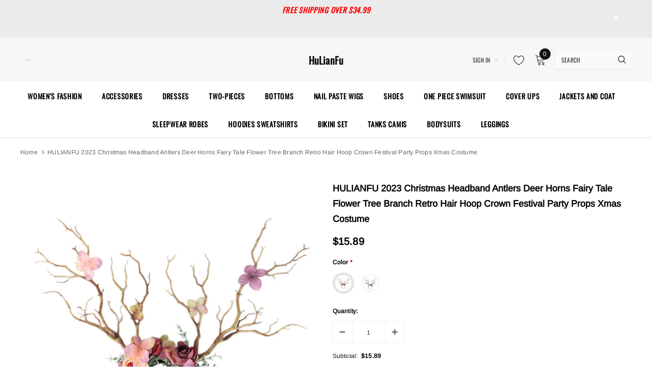

--- FILE ---
content_type: text/html; charset=utf-8
request_url: https://hulianfu.com/products/christmas-headband-antlers-deer-horns-fairy-tale-flower-tree-branch-retro-hair-hoop-crown-festival-party-props-xmas-costume
body_size: 39232
content:
<!doctype html>
<!--[if lt IE 7]><html class="no-js lt-ie9 lt-ie8 lt-ie7" lang="en"> <![endif]-->
<!--[if IE 7]><html class="no-js lt-ie9 lt-ie8" lang="en"> <![endif]-->
<!--[if IE 8]><html class="no-js lt-ie9" lang="en"> <![endif]-->
<!--[if IE 9 ]><html class="ie9 no-js"> <![endif]-->
<!--[if (gt IE 9)|!(IE)]><!--> <html class="no-js"> <!--<![endif]-->
<head>

  <!-- Basic page needs ================================================== -->
  <meta charset="utf-8">
  <meta http-equiv="X-UA-Compatible" content="IE=edge,chrome=1">
  
  <!-- Title and description ================================================== -->
  <title>
  HULIANFU 2023 Christmas Headband Antlers Deer Horns Fairy Tale Flower  &ndash; HuLianFu
  </title>

  
    <meta name="description" content="SPECIFICATIONSOrigin: Mainland ChinaModel Number: Christmas Headbands Specification: Brand new Material: Composite Color: pink, green Size: one size, for adult Features: Reindeer antlers horn headband. Comfortable to wear. Light in weight. Convenient to carry. Durable in use. Suitable for party, photograph, bar, Hallow">
  

  <!-- Product meta ================================================== -->
  


  <meta property="og:type" content="product">
  <meta property="og:title" content="HULIANFU 2023 Christmas Headband Antlers Deer Horns Fairy Tale Flower Tree Branch Retro Hair Hoop Crown Festival Party Props Xmas Costume">
  
  <meta property="og:image" content="http://hulianfu.com/cdn/shop/products/H3458acc55e5340b1aaff183ea2701039F_grande.jpg?v=1670577232">
  <meta property="og:image:secure_url" content="https://hulianfu.com/cdn/shop/products/H3458acc55e5340b1aaff183ea2701039F_grande.jpg?v=1670577232">
  
  <meta property="og:image" content="http://hulianfu.com/cdn/shop/products/Hc59c091e67e044759dd599fd3f408f74e_grande.jpg?v=1670577234">
  <meta property="og:image:secure_url" content="https://hulianfu.com/cdn/shop/products/Hc59c091e67e044759dd599fd3f408f74e_grande.jpg?v=1670577234">
  
  <meta property="og:image" content="http://hulianfu.com/cdn/shop/products/H75c14e6836eb47779d806781c1019f54C_grande.jpg?v=1670577236">
  <meta property="og:image:secure_url" content="https://hulianfu.com/cdn/shop/products/H75c14e6836eb47779d806781c1019f54C_grande.jpg?v=1670577236">
  
  <meta property="og:price:amount" content="15.89">
  <meta property="og:price:currency" content="USD">


  <meta property="og:description" content="SPECIFICATIONSOrigin: Mainland ChinaModel Number: Christmas Headbands Specification: Brand new Material: Composite Color: pink, green Size: one size, for adult Features: Reindeer antlers horn headband. Comfortable to wear. Light in weight. Convenient to carry. Durable in use. Suitable for party, photograph, bar, Hallow">


  <meta property="og:url" content="https://hulianfu.com/products/christmas-headband-antlers-deer-horns-fairy-tale-flower-tree-branch-retro-hair-hoop-crown-festival-party-props-xmas-costume">
  <meta property="og:site_name" content="HuLianFu">
  <!-- /snippets/twitter-card.liquid -->





  <meta name="twitter:card" content="product">
  <meta name="twitter:title" content="HULIANFU 2023 Christmas Headband Antlers Deer Horns Fairy Tale Flower Tree Branch Retro Hair Hoop Crown Festival Party Props Xmas Costume">
  <meta name="twitter:description" content="SPECIFICATIONSOrigin: Mainland ChinaModel Number: Christmas Headbands Specification: Brand new Material: Composite Color: pink, green Size: one size, for adult Features: Reindeer antlers horn headband. Comfortable to wear. Light in weight. Convenient to carry. Durable in use. Suitable for party, photograph, bar, Halloween, Christmas, Cosplay, concert, etc. Package included: 1 x Hairband Note: Please allow a little size errors due to manual measurement. Item color displayed in photos may be showing slightly different on your computer monitor since monitors are not calibrated same. Dear thanks for your order, if your order is over 100$ you can contact me,I will give you some discount or send you by a faster shipping way,have a nice day.we will do our best for you thanks. 1.Shipment Item will be soon shipped after payment cleared. Usually item will arrive within 15-45 business days after shipping it">
  <meta name="twitter:image" content="https://hulianfu.com/cdn/shop/products/H3458acc55e5340b1aaff183ea2701039F_medium.jpg?v=1670577232">
  <meta name="twitter:image:width" content="240">
  <meta name="twitter:image:height" content="240">
  <meta name="twitter:label1" content="Price">
  <meta name="twitter:data1" content="$15.89 USD">
  
  <meta name="twitter:label2" content="Brand">
  <meta name="twitter:data2" content="Elvesmall™">
  



  <!-- Helpers ================================================== -->
  <link rel="canonical" href="https://hulianfu.com/products/christmas-headband-antlers-deer-horns-fairy-tale-flower-tree-branch-retro-hair-hoop-crown-festival-party-props-xmas-costume">
  <meta name="viewport" content="width=device-width, initial-scale=1, maximum-scale=1, user-scalable=0, minimal-ui">
  
  <!-- Favicon -->
  
  <link rel="shortcut icon" href="//hulianfu.com/cdn/shop/files/1.1_32x32.jpg?v=1711353733" type="image/png">
  
  
  <!-- Styles -->
  <link href="//hulianfu.com/cdn/shop/t/5/assets/vendor.min.css?v=44231608138933591201711105609" rel="stylesheet" type="text/css" media="all" />
<link href="//hulianfu.com/cdn/shop/t/5/assets/theme-styles.scss.css?v=160645928285147779051757899991" rel="stylesheet" type="text/css" media="all" />
<link href="//hulianfu.com/cdn/shop/t/5/assets/theme-styles-responsive.scss.css?v=15119691680372527501711105630" rel="stylesheet" type="text/css" media="all" />
  
   <!-- Scripts -->
  <script src="//hulianfu.com/cdn/shop/t/5/assets/jquery.min.js?v=56888366816115934351711105609" type="text/javascript"></script>
<script src="//hulianfu.com/cdn/shop/t/5/assets/jquery-cookie.min.js?v=72365755745404048181711105609" type="text/javascript"></script>
<script src="//hulianfu.com/cdn/shop/t/5/assets/lazysizes.min.js?v=84414966064882348651711105609" type="text/javascript"></script>

<script>
  window.lazySizesConfig = window.lazySizesConfig || {};
  lazySizesConfig.loadMode = 1;
  window.lazySizesConfig.init = false;
  lazySizes.init();


  document.documentElement.className = document.documentElement.className.replace('no-js', 'js');
  window.ajax_cart = "normal";
  window.label_sale = "label_sale";
  window.money_format = "${{amount}}";
  window.shop_currency = "USD";
  window.show_multiple_currencies = true;
  window.use_color_swatch = true;
  window.color_swatch_style = "variant";
  window.enable_sidebar_multiple_choice = true;
  window.file_url = "//hulianfu.com/cdn/shop/files/?v=109";
  window.asset_url = "";
  window.router = "";
  window.option_ptoduct1 = "size";
  window.option_ptoduct2 = "color";
  window.option_ptoduct3 = "option 3";
  
  window.inventory_text = {
      in_stock: "In stock",
      many_in_stock: "Translation missing: en.products.product.many_in_stock",
      out_of_stock: "Out of stock",
      add_to_cart: "Add to Cart",
      add_all_to_cart: "Add all to Cart",
      sold_out: "Sold out",
      select_options : "Select Options",
      unavailable: "Unavailable",
      remove: "Remove",
      no_more_product: "No more product",
      show_options: "Translation missing: en.products.product.show_options",
      hide_options: "Translation missing: en.products.product.hide_options",
      adding : "Translation missing: en.products.product.adding",
      thank_you : "Translation missing: en.products.product.thank_you",
      add_more : "Translation missing: en.products.product.add_more",
      cart_feedback : "Translation missing: en.products.product.cart_feedback",
      add_wishlist : "Add to Wish List",
      remove_wishlist : "Remove Wish List",
      add_compare : "Add to Compare",
      remove_compare : "Remove Compare",
      pre_order: "Pre Order",

      customlabel: "Custom Label",
      newlabel: "New",
      salelabel: "Sale",
      soldoutlabel: "Sold out",
      bundlelabel: "Bundle",

      message_compare : "You must select at least two products to compare!",
      message_iscart : "is added to your shopping cart.",
      previous: "Prev",
      next: "Next"
  };

  window.multi_lang = false;
  window.infinity_scroll_feature = false;
  window.newsletter_popup = false;

  /* Free Shipping Message */
  window.free_shipping_price = 800;

  window.free_shipping_text = {
    free_shipping_message_1: "You quality for free shipping!",
    free_shipping_message_2:"You are",
    free_shipping_message_3: "away from free shipping!",
    free_shipping_1: "Free",
    free_shipping_2: "TBD"
  };

  window.custom_engraving_price = 3000;

</script>

  <!-- Header hook for plugins ================================ -->
  <script>window.performance && window.performance.mark && window.performance.mark('shopify.content_for_header.start');</script><meta id="shopify-digital-wallet" name="shopify-digital-wallet" content="/66553086201/digital_wallets/dialog">
<meta name="shopify-checkout-api-token" content="f93f3285e74343a9f73daec28fd2bef6">
<meta id="in-context-paypal-metadata" data-shop-id="66553086201" data-venmo-supported="true" data-environment="production" data-locale="en_US" data-paypal-v4="true" data-currency="USD">
<link rel="alternate" type="application/json+oembed" href="https://hulianfu.com/products/christmas-headband-antlers-deer-horns-fairy-tale-flower-tree-branch-retro-hair-hoop-crown-festival-party-props-xmas-costume.oembed">
<script async="async" src="/checkouts/internal/preloads.js?locale=en-US"></script>
<script id="shopify-features" type="application/json">{"accessToken":"f93f3285e74343a9f73daec28fd2bef6","betas":["rich-media-storefront-analytics"],"domain":"hulianfu.com","predictiveSearch":true,"shopId":66553086201,"locale":"en"}</script>
<script>var Shopify = Shopify || {};
Shopify.shop = "hulianfu.myshopify.com";
Shopify.locale = "en";
Shopify.currency = {"active":"USD","rate":"1.0"};
Shopify.country = "US";
Shopify.theme = {"name":"shopify-ella","id":141335920889,"schema_name":"Cospora","schema_version":"3.0.0","theme_store_id":null,"role":"main"};
Shopify.theme.handle = "null";
Shopify.theme.style = {"id":null,"handle":null};
Shopify.cdnHost = "hulianfu.com/cdn";
Shopify.routes = Shopify.routes || {};
Shopify.routes.root = "/";</script>
<script type="module">!function(o){(o.Shopify=o.Shopify||{}).modules=!0}(window);</script>
<script>!function(o){function n(){var o=[];function n(){o.push(Array.prototype.slice.apply(arguments))}return n.q=o,n}var t=o.Shopify=o.Shopify||{};t.loadFeatures=n(),t.autoloadFeatures=n()}(window);</script>
<script id="shop-js-analytics" type="application/json">{"pageType":"product"}</script>
<script defer="defer" async type="module" src="//hulianfu.com/cdn/shopifycloud/shop-js/modules/v2/client.init-shop-cart-sync_C5BV16lS.en.esm.js"></script>
<script defer="defer" async type="module" src="//hulianfu.com/cdn/shopifycloud/shop-js/modules/v2/chunk.common_CygWptCX.esm.js"></script>
<script type="module">
  await import("//hulianfu.com/cdn/shopifycloud/shop-js/modules/v2/client.init-shop-cart-sync_C5BV16lS.en.esm.js");
await import("//hulianfu.com/cdn/shopifycloud/shop-js/modules/v2/chunk.common_CygWptCX.esm.js");

  window.Shopify.SignInWithShop?.initShopCartSync?.({"fedCMEnabled":true,"windoidEnabled":true});

</script>
<script id="__st">var __st={"a":66553086201,"offset":-28800,"reqid":"1afa3f77-7d03-449f-b70d-54b6257d9398-1768697298","pageurl":"hulianfu.com\/products\/christmas-headband-antlers-deer-horns-fairy-tale-flower-tree-branch-retro-hair-hoop-crown-festival-party-props-xmas-costume","u":"734464379a32","p":"product","rtyp":"product","rid":7846193496313};</script>
<script>window.ShopifyPaypalV4VisibilityTracking = true;</script>
<script id="captcha-bootstrap">!function(){'use strict';const t='contact',e='account',n='new_comment',o=[[t,t],['blogs',n],['comments',n],[t,'customer']],c=[[e,'customer_login'],[e,'guest_login'],[e,'recover_customer_password'],[e,'create_customer']],r=t=>t.map((([t,e])=>`form[action*='/${t}']:not([data-nocaptcha='true']) input[name='form_type'][value='${e}']`)).join(','),a=t=>()=>t?[...document.querySelectorAll(t)].map((t=>t.form)):[];function s(){const t=[...o],e=r(t);return a(e)}const i='password',u='form_key',d=['recaptcha-v3-token','g-recaptcha-response','h-captcha-response',i],f=()=>{try{return window.sessionStorage}catch{return}},m='__shopify_v',_=t=>t.elements[u];function p(t,e,n=!1){try{const o=window.sessionStorage,c=JSON.parse(o.getItem(e)),{data:r}=function(t){const{data:e,action:n}=t;return t[m]||n?{data:e,action:n}:{data:t,action:n}}(c);for(const[e,n]of Object.entries(r))t.elements[e]&&(t.elements[e].value=n);n&&o.removeItem(e)}catch(o){console.error('form repopulation failed',{error:o})}}const l='form_type',E='cptcha';function T(t){t.dataset[E]=!0}const w=window,h=w.document,L='Shopify',v='ce_forms',y='captcha';let A=!1;((t,e)=>{const n=(g='f06e6c50-85a8-45c8-87d0-21a2b65856fe',I='https://cdn.shopify.com/shopifycloud/storefront-forms-hcaptcha/ce_storefront_forms_captcha_hcaptcha.v1.5.2.iife.js',D={infoText:'Protected by hCaptcha',privacyText:'Privacy',termsText:'Terms'},(t,e,n)=>{const o=w[L][v],c=o.bindForm;if(c)return c(t,g,e,D).then(n);var r;o.q.push([[t,g,e,D],n]),r=I,A||(h.body.append(Object.assign(h.createElement('script'),{id:'captcha-provider',async:!0,src:r})),A=!0)});var g,I,D;w[L]=w[L]||{},w[L][v]=w[L][v]||{},w[L][v].q=[],w[L][y]=w[L][y]||{},w[L][y].protect=function(t,e){n(t,void 0,e),T(t)},Object.freeze(w[L][y]),function(t,e,n,w,h,L){const[v,y,A,g]=function(t,e,n){const i=e?o:[],u=t?c:[],d=[...i,...u],f=r(d),m=r(i),_=r(d.filter((([t,e])=>n.includes(e))));return[a(f),a(m),a(_),s()]}(w,h,L),I=t=>{const e=t.target;return e instanceof HTMLFormElement?e:e&&e.form},D=t=>v().includes(t);t.addEventListener('submit',(t=>{const e=I(t);if(!e)return;const n=D(e)&&!e.dataset.hcaptchaBound&&!e.dataset.recaptchaBound,o=_(e),c=g().includes(e)&&(!o||!o.value);(n||c)&&t.preventDefault(),c&&!n&&(function(t){try{if(!f())return;!function(t){const e=f();if(!e)return;const n=_(t);if(!n)return;const o=n.value;o&&e.removeItem(o)}(t);const e=Array.from(Array(32),(()=>Math.random().toString(36)[2])).join('');!function(t,e){_(t)||t.append(Object.assign(document.createElement('input'),{type:'hidden',name:u})),t.elements[u].value=e}(t,e),function(t,e){const n=f();if(!n)return;const o=[...t.querySelectorAll(`input[type='${i}']`)].map((({name:t})=>t)),c=[...d,...o],r={};for(const[a,s]of new FormData(t).entries())c.includes(a)||(r[a]=s);n.setItem(e,JSON.stringify({[m]:1,action:t.action,data:r}))}(t,e)}catch(e){console.error('failed to persist form',e)}}(e),e.submit())}));const S=(t,e)=>{t&&!t.dataset[E]&&(n(t,e.some((e=>e===t))),T(t))};for(const o of['focusin','change'])t.addEventListener(o,(t=>{const e=I(t);D(e)&&S(e,y())}));const B=e.get('form_key'),M=e.get(l),P=B&&M;t.addEventListener('DOMContentLoaded',(()=>{const t=y();if(P)for(const e of t)e.elements[l].value===M&&p(e,B);[...new Set([...A(),...v().filter((t=>'true'===t.dataset.shopifyCaptcha))])].forEach((e=>S(e,t)))}))}(h,new URLSearchParams(w.location.search),n,t,e,['guest_login'])})(!0,!0)}();</script>
<script integrity="sha256-4kQ18oKyAcykRKYeNunJcIwy7WH5gtpwJnB7kiuLZ1E=" data-source-attribution="shopify.loadfeatures" defer="defer" src="//hulianfu.com/cdn/shopifycloud/storefront/assets/storefront/load_feature-a0a9edcb.js" crossorigin="anonymous"></script>
<script data-source-attribution="shopify.dynamic_checkout.dynamic.init">var Shopify=Shopify||{};Shopify.PaymentButton=Shopify.PaymentButton||{isStorefrontPortableWallets:!0,init:function(){window.Shopify.PaymentButton.init=function(){};var t=document.createElement("script");t.src="https://hulianfu.com/cdn/shopifycloud/portable-wallets/latest/portable-wallets.en.js",t.type="module",document.head.appendChild(t)}};
</script>
<script data-source-attribution="shopify.dynamic_checkout.buyer_consent">
  function portableWalletsHideBuyerConsent(e){var t=document.getElementById("shopify-buyer-consent"),n=document.getElementById("shopify-subscription-policy-button");t&&n&&(t.classList.add("hidden"),t.setAttribute("aria-hidden","true"),n.removeEventListener("click",e))}function portableWalletsShowBuyerConsent(e){var t=document.getElementById("shopify-buyer-consent"),n=document.getElementById("shopify-subscription-policy-button");t&&n&&(t.classList.remove("hidden"),t.removeAttribute("aria-hidden"),n.addEventListener("click",e))}window.Shopify?.PaymentButton&&(window.Shopify.PaymentButton.hideBuyerConsent=portableWalletsHideBuyerConsent,window.Shopify.PaymentButton.showBuyerConsent=portableWalletsShowBuyerConsent);
</script>
<script>
  function portableWalletsCleanup(e){e&&e.src&&console.error("Failed to load portable wallets script "+e.src);var t=document.querySelectorAll("shopify-accelerated-checkout .shopify-payment-button__skeleton, shopify-accelerated-checkout-cart .wallet-cart-button__skeleton"),e=document.getElementById("shopify-buyer-consent");for(let e=0;e<t.length;e++)t[e].remove();e&&e.remove()}function portableWalletsNotLoadedAsModule(e){e instanceof ErrorEvent&&"string"==typeof e.message&&e.message.includes("import.meta")&&"string"==typeof e.filename&&e.filename.includes("portable-wallets")&&(window.removeEventListener("error",portableWalletsNotLoadedAsModule),window.Shopify.PaymentButton.failedToLoad=e,"loading"===document.readyState?document.addEventListener("DOMContentLoaded",window.Shopify.PaymentButton.init):window.Shopify.PaymentButton.init())}window.addEventListener("error",portableWalletsNotLoadedAsModule);
</script>

<script type="module" src="https://hulianfu.com/cdn/shopifycloud/portable-wallets/latest/portable-wallets.en.js" onError="portableWalletsCleanup(this)" crossorigin="anonymous"></script>
<script nomodule>
  document.addEventListener("DOMContentLoaded", portableWalletsCleanup);
</script>

<link id="shopify-accelerated-checkout-styles" rel="stylesheet" media="screen" href="https://hulianfu.com/cdn/shopifycloud/portable-wallets/latest/accelerated-checkout-backwards-compat.css" crossorigin="anonymous">
<style id="shopify-accelerated-checkout-cart">
        #shopify-buyer-consent {
  margin-top: 1em;
  display: inline-block;
  width: 100%;
}

#shopify-buyer-consent.hidden {
  display: none;
}

#shopify-subscription-policy-button {
  background: none;
  border: none;
  padding: 0;
  text-decoration: underline;
  font-size: inherit;
  cursor: pointer;
}

#shopify-subscription-policy-button::before {
  box-shadow: none;
}

      </style>

<script>window.performance && window.performance.mark && window.performance.mark('shopify.content_for_header.end');</script>

  <!--[if lt IE 9]>
  <script src="//html5shiv.googlecode.com/svn/trunk/html5.js" type="text/javascript"></script>
  <![endif]-->

  
  
  

  <script>
    Shopify.productOptionsMap = {};
    Shopify.quickViewOptionsMap = {};

    Shopify.updateOptionsInSelector = function(selectorIndex, wrapperSlt) {
        Shopify.optionsMap = wrapperSlt === '.product' ? Shopify.productOptionsMap : Shopify.quickViewOptionsMap;

        switch (selectorIndex) {
            case 0:
                var key = 'root';
                var selector = $(wrapperSlt + ' .single-option-selector:eq(0)');
                break;
            case 1:
                var key = $(wrapperSlt + ' .single-option-selector:eq(0)').val();
                var selector = $(wrapperSlt + ' .single-option-selector:eq(1)');
                break;
            case 2:
                var key = $(wrapperSlt + ' .single-option-selector:eq(0)').val();
                key += ' / ' + $(wrapperSlt + ' .single-option-selector:eq(1)').val();
                var selector = $(wrapperSlt + ' .single-option-selector:eq(2)');
        }

        var initialValue = selector.val();

        selector.empty();

        var availableOptions = Shopify.optionsMap[key];

        if (availableOptions && availableOptions.length) {
            for (var i = 0; i < availableOptions.length; i++) {
                var option = availableOptions[i];

                var newOption = $('<option></option>').val(option).html(option);

                selector.append(newOption);
            }

            $(wrapperSlt + ' .swatch[data-option-index="' + selectorIndex + '"] .swatch-element').each(function() {
                if ($.inArray($(this).attr('data-value'), availableOptions) !== -1) {
                    $(this).removeClass('soldout').find(':radio').removeAttr('disabled', 'disabled').removeAttr('checked');
                }
                else {
                    $(this).addClass('soldout').find(':radio').removeAttr('checked').attr('disabled', 'disabled');
                }
            });

            if ($.inArray(initialValue, availableOptions) !== -1) {
                selector.val(initialValue);
            }

            selector.trigger('change');
        };
    };

    Shopify.linkOptionSelectors = function(product, wrapperSlt) {
        // Building our mapping object.
        Shopify.optionsMap = wrapperSlt === '.product' ? Shopify.productOptionsMap : Shopify.quickViewOptionsMap;

        for (var i = 0; i < product.variants.length; i++) {
            var variant = product.variants[i];

            if (variant.available) {
                // Gathering values for the 1st drop-down.
                Shopify.optionsMap['root'] = Shopify.optionsMap['root'] || [];

                Shopify.optionsMap['root'].push(variant.option1);
                Shopify.optionsMap['root'] = Shopify.uniq(Shopify.optionsMap['root']);

                // Gathering values for the 2nd drop-down.
                if (product.options.length > 1) {
                var key = variant.option1;
                    Shopify.optionsMap[key] = Shopify.optionsMap[key] || [];
                    Shopify.optionsMap[key].push(variant.option2);
                    Shopify.optionsMap[key] = Shopify.uniq(Shopify.optionsMap[key]);
                }

                // Gathering values for the 3rd drop-down.
                if (product.options.length === 3) {
                    var key = variant.option1 + ' / ' + variant.option2;
                    Shopify.optionsMap[key] = Shopify.optionsMap[key] || [];
                    Shopify.optionsMap[key].push(variant.option3);
                    Shopify.optionsMap[key] = Shopify.uniq(Shopify.optionsMap[key]);
                }
            }
        };

        // Update options right away.
        Shopify.updateOptionsInSelector(0, wrapperSlt);

        if (product.options.length > 1) Shopify.updateOptionsInSelector(1, wrapperSlt);
        if (product.options.length === 3) Shopify.updateOptionsInSelector(2, wrapperSlt);

        // When there is an update in the first dropdown.
        $(wrapperSlt + " .single-option-selector:eq(0)").change(function() {
            Shopify.updateOptionsInSelector(1, wrapperSlt);
            if (product.options.length === 3) Shopify.updateOptionsInSelector(2, wrapperSlt);
            return true;
        });

        // When there is an update in the second dropdown.
        $(wrapperSlt + " .single-option-selector:eq(1)").change(function() {
            if (product.options.length === 3) Shopify.updateOptionsInSelector(2, wrapperSlt);
            return true;
        });
    };
</script>
<link href="https://monorail-edge.shopifysvc.com" rel="dns-prefetch">
<script>(function(){if ("sendBeacon" in navigator && "performance" in window) {try {var session_token_from_headers = performance.getEntriesByType('navigation')[0].serverTiming.find(x => x.name == '_s').description;} catch {var session_token_from_headers = undefined;}var session_cookie_matches = document.cookie.match(/_shopify_s=([^;]*)/);var session_token_from_cookie = session_cookie_matches && session_cookie_matches.length === 2 ? session_cookie_matches[1] : "";var session_token = session_token_from_headers || session_token_from_cookie || "";function handle_abandonment_event(e) {var entries = performance.getEntries().filter(function(entry) {return /monorail-edge.shopifysvc.com/.test(entry.name);});if (!window.abandonment_tracked && entries.length === 0) {window.abandonment_tracked = true;var currentMs = Date.now();var navigation_start = performance.timing.navigationStart;var payload = {shop_id: 66553086201,url: window.location.href,navigation_start,duration: currentMs - navigation_start,session_token,page_type: "product"};window.navigator.sendBeacon("https://monorail-edge.shopifysvc.com/v1/produce", JSON.stringify({schema_id: "online_store_buyer_site_abandonment/1.1",payload: payload,metadata: {event_created_at_ms: currentMs,event_sent_at_ms: currentMs}}));}}window.addEventListener('pagehide', handle_abandonment_event);}}());</script>
<script id="web-pixels-manager-setup">(function e(e,d,r,n,o){if(void 0===o&&(o={}),!Boolean(null===(a=null===(i=window.Shopify)||void 0===i?void 0:i.analytics)||void 0===a?void 0:a.replayQueue)){var i,a;window.Shopify=window.Shopify||{};var t=window.Shopify;t.analytics=t.analytics||{};var s=t.analytics;s.replayQueue=[],s.publish=function(e,d,r){return s.replayQueue.push([e,d,r]),!0};try{self.performance.mark("wpm:start")}catch(e){}var l=function(){var e={modern:/Edge?\/(1{2}[4-9]|1[2-9]\d|[2-9]\d{2}|\d{4,})\.\d+(\.\d+|)|Firefox\/(1{2}[4-9]|1[2-9]\d|[2-9]\d{2}|\d{4,})\.\d+(\.\d+|)|Chrom(ium|e)\/(9{2}|\d{3,})\.\d+(\.\d+|)|(Maci|X1{2}).+ Version\/(15\.\d+|(1[6-9]|[2-9]\d|\d{3,})\.\d+)([,.]\d+|)( \(\w+\)|)( Mobile\/\w+|) Safari\/|Chrome.+OPR\/(9{2}|\d{3,})\.\d+\.\d+|(CPU[ +]OS|iPhone[ +]OS|CPU[ +]iPhone|CPU IPhone OS|CPU iPad OS)[ +]+(15[._]\d+|(1[6-9]|[2-9]\d|\d{3,})[._]\d+)([._]\d+|)|Android:?[ /-](13[3-9]|1[4-9]\d|[2-9]\d{2}|\d{4,})(\.\d+|)(\.\d+|)|Android.+Firefox\/(13[5-9]|1[4-9]\d|[2-9]\d{2}|\d{4,})\.\d+(\.\d+|)|Android.+Chrom(ium|e)\/(13[3-9]|1[4-9]\d|[2-9]\d{2}|\d{4,})\.\d+(\.\d+|)|SamsungBrowser\/([2-9]\d|\d{3,})\.\d+/,legacy:/Edge?\/(1[6-9]|[2-9]\d|\d{3,})\.\d+(\.\d+|)|Firefox\/(5[4-9]|[6-9]\d|\d{3,})\.\d+(\.\d+|)|Chrom(ium|e)\/(5[1-9]|[6-9]\d|\d{3,})\.\d+(\.\d+|)([\d.]+$|.*Safari\/(?![\d.]+ Edge\/[\d.]+$))|(Maci|X1{2}).+ Version\/(10\.\d+|(1[1-9]|[2-9]\d|\d{3,})\.\d+)([,.]\d+|)( \(\w+\)|)( Mobile\/\w+|) Safari\/|Chrome.+OPR\/(3[89]|[4-9]\d|\d{3,})\.\d+\.\d+|(CPU[ +]OS|iPhone[ +]OS|CPU[ +]iPhone|CPU IPhone OS|CPU iPad OS)[ +]+(10[._]\d+|(1[1-9]|[2-9]\d|\d{3,})[._]\d+)([._]\d+|)|Android:?[ /-](13[3-9]|1[4-9]\d|[2-9]\d{2}|\d{4,})(\.\d+|)(\.\d+|)|Mobile Safari.+OPR\/([89]\d|\d{3,})\.\d+\.\d+|Android.+Firefox\/(13[5-9]|1[4-9]\d|[2-9]\d{2}|\d{4,})\.\d+(\.\d+|)|Android.+Chrom(ium|e)\/(13[3-9]|1[4-9]\d|[2-9]\d{2}|\d{4,})\.\d+(\.\d+|)|Android.+(UC? ?Browser|UCWEB|U3)[ /]?(15\.([5-9]|\d{2,})|(1[6-9]|[2-9]\d|\d{3,})\.\d+)\.\d+|SamsungBrowser\/(5\.\d+|([6-9]|\d{2,})\.\d+)|Android.+MQ{2}Browser\/(14(\.(9|\d{2,})|)|(1[5-9]|[2-9]\d|\d{3,})(\.\d+|))(\.\d+|)|K[Aa][Ii]OS\/(3\.\d+|([4-9]|\d{2,})\.\d+)(\.\d+|)/},d=e.modern,r=e.legacy,n=navigator.userAgent;return n.match(d)?"modern":n.match(r)?"legacy":"unknown"}(),u="modern"===l?"modern":"legacy",c=(null!=n?n:{modern:"",legacy:""})[u],f=function(e){return[e.baseUrl,"/wpm","/b",e.hashVersion,"modern"===e.buildTarget?"m":"l",".js"].join("")}({baseUrl:d,hashVersion:r,buildTarget:u}),m=function(e){var d=e.version,r=e.bundleTarget,n=e.surface,o=e.pageUrl,i=e.monorailEndpoint;return{emit:function(e){var a=e.status,t=e.errorMsg,s=(new Date).getTime(),l=JSON.stringify({metadata:{event_sent_at_ms:s},events:[{schema_id:"web_pixels_manager_load/3.1",payload:{version:d,bundle_target:r,page_url:o,status:a,surface:n,error_msg:t},metadata:{event_created_at_ms:s}}]});if(!i)return console&&console.warn&&console.warn("[Web Pixels Manager] No Monorail endpoint provided, skipping logging."),!1;try{return self.navigator.sendBeacon.bind(self.navigator)(i,l)}catch(e){}var u=new XMLHttpRequest;try{return u.open("POST",i,!0),u.setRequestHeader("Content-Type","text/plain"),u.send(l),!0}catch(e){return console&&console.warn&&console.warn("[Web Pixels Manager] Got an unhandled error while logging to Monorail."),!1}}}}({version:r,bundleTarget:l,surface:e.surface,pageUrl:self.location.href,monorailEndpoint:e.monorailEndpoint});try{o.browserTarget=l,function(e){var d=e.src,r=e.async,n=void 0===r||r,o=e.onload,i=e.onerror,a=e.sri,t=e.scriptDataAttributes,s=void 0===t?{}:t,l=document.createElement("script"),u=document.querySelector("head"),c=document.querySelector("body");if(l.async=n,l.src=d,a&&(l.integrity=a,l.crossOrigin="anonymous"),s)for(var f in s)if(Object.prototype.hasOwnProperty.call(s,f))try{l.dataset[f]=s[f]}catch(e){}if(o&&l.addEventListener("load",o),i&&l.addEventListener("error",i),u)u.appendChild(l);else{if(!c)throw new Error("Did not find a head or body element to append the script");c.appendChild(l)}}({src:f,async:!0,onload:function(){if(!function(){var e,d;return Boolean(null===(d=null===(e=window.Shopify)||void 0===e?void 0:e.analytics)||void 0===d?void 0:d.initialized)}()){var d=window.webPixelsManager.init(e)||void 0;if(d){var r=window.Shopify.analytics;r.replayQueue.forEach((function(e){var r=e[0],n=e[1],o=e[2];d.publishCustomEvent(r,n,o)})),r.replayQueue=[],r.publish=d.publishCustomEvent,r.visitor=d.visitor,r.initialized=!0}}},onerror:function(){return m.emit({status:"failed",errorMsg:"".concat(f," has failed to load")})},sri:function(e){var d=/^sha384-[A-Za-z0-9+/=]+$/;return"string"==typeof e&&d.test(e)}(c)?c:"",scriptDataAttributes:o}),m.emit({status:"loading"})}catch(e){m.emit({status:"failed",errorMsg:(null==e?void 0:e.message)||"Unknown error"})}}})({shopId: 66553086201,storefrontBaseUrl: "https://hulianfu.com",extensionsBaseUrl: "https://extensions.shopifycdn.com/cdn/shopifycloud/web-pixels-manager",monorailEndpoint: "https://monorail-edge.shopifysvc.com/unstable/produce_batch",surface: "storefront-renderer",enabledBetaFlags: ["2dca8a86"],webPixelsConfigList: [{"id":"81363193","configuration":"{\"tagID\":\"2612413098392\"}","eventPayloadVersion":"v1","runtimeContext":"STRICT","scriptVersion":"18031546ee651571ed29edbe71a3550b","type":"APP","apiClientId":3009811,"privacyPurposes":["ANALYTICS","MARKETING","SALE_OF_DATA"],"dataSharingAdjustments":{"protectedCustomerApprovalScopes":["read_customer_address","read_customer_email","read_customer_name","read_customer_personal_data","read_customer_phone"]}},{"id":"shopify-app-pixel","configuration":"{}","eventPayloadVersion":"v1","runtimeContext":"STRICT","scriptVersion":"0450","apiClientId":"shopify-pixel","type":"APP","privacyPurposes":["ANALYTICS","MARKETING"]},{"id":"shopify-custom-pixel","eventPayloadVersion":"v1","runtimeContext":"LAX","scriptVersion":"0450","apiClientId":"shopify-pixel","type":"CUSTOM","privacyPurposes":["ANALYTICS","MARKETING"]}],isMerchantRequest: false,initData: {"shop":{"name":"HuLianFu","paymentSettings":{"currencyCode":"USD"},"myshopifyDomain":"hulianfu.myshopify.com","countryCode":"US","storefrontUrl":"https:\/\/hulianfu.com"},"customer":null,"cart":null,"checkout":null,"productVariants":[{"price":{"amount":15.89,"currencyCode":"USD"},"product":{"title":"HULIANFU 2023 Christmas Headband Antlers Deer Horns Fairy Tale Flower Tree Branch Retro Hair Hoop Crown Festival Party Props Xmas Costume","vendor":"Elvesmall™","id":"7846193496313","untranslatedTitle":"HULIANFU 2023 Christmas Headband Antlers Deer Horns Fairy Tale Flower Tree Branch Retro Hair Hoop Crown Festival Party Props Xmas Costume","url":"\/products\/christmas-headband-antlers-deer-horns-fairy-tale-flower-tree-branch-retro-hair-hoop-crown-festival-party-props-xmas-costume","type":"0"},"id":"43557680349433","image":{"src":"\/\/hulianfu.com\/cdn\/shop\/products\/H75c14e6836eb47779d806781c1019f54C.jpg?v=1670577236"},"sku":"HULIANFU4252-1","title":"1","untranslatedTitle":"1"},{"price":{"amount":15.89,"currencyCode":"USD"},"product":{"title":"HULIANFU 2023 Christmas Headband Antlers Deer Horns Fairy Tale Flower Tree Branch Retro Hair Hoop Crown Festival Party Props Xmas Costume","vendor":"Elvesmall™","id":"7846193496313","untranslatedTitle":"HULIANFU 2023 Christmas Headband Antlers Deer Horns Fairy Tale Flower Tree Branch Retro Hair Hoop Crown Festival Party Props Xmas Costume","url":"\/products\/christmas-headband-antlers-deer-horns-fairy-tale-flower-tree-branch-retro-hair-hoop-crown-festival-party-props-xmas-costume","type":"0"},"id":"43557680382201","image":{"src":"\/\/hulianfu.com\/cdn\/shop\/products\/Hc59c091e67e044759dd599fd3f408f74e.jpg?v=1670577234"},"sku":"HULIANFU4262-2","title":"2","untranslatedTitle":"2"}],"purchasingCompany":null},},"https://hulianfu.com/cdn","fcfee988w5aeb613cpc8e4bc33m6693e112",{"modern":"","legacy":""},{"shopId":"66553086201","storefrontBaseUrl":"https:\/\/hulianfu.com","extensionBaseUrl":"https:\/\/extensions.shopifycdn.com\/cdn\/shopifycloud\/web-pixels-manager","surface":"storefront-renderer","enabledBetaFlags":"[\"2dca8a86\"]","isMerchantRequest":"false","hashVersion":"fcfee988w5aeb613cpc8e4bc33m6693e112","publish":"custom","events":"[[\"page_viewed\",{}],[\"product_viewed\",{\"productVariant\":{\"price\":{\"amount\":15.89,\"currencyCode\":\"USD\"},\"product\":{\"title\":\"HULIANFU 2023 Christmas Headband Antlers Deer Horns Fairy Tale Flower Tree Branch Retro Hair Hoop Crown Festival Party Props Xmas Costume\",\"vendor\":\"Elvesmall™\",\"id\":\"7846193496313\",\"untranslatedTitle\":\"HULIANFU 2023 Christmas Headband Antlers Deer Horns Fairy Tale Flower Tree Branch Retro Hair Hoop Crown Festival Party Props Xmas Costume\",\"url\":\"\/products\/christmas-headband-antlers-deer-horns-fairy-tale-flower-tree-branch-retro-hair-hoop-crown-festival-party-props-xmas-costume\",\"type\":\"0\"},\"id\":\"43557680349433\",\"image\":{\"src\":\"\/\/hulianfu.com\/cdn\/shop\/products\/H75c14e6836eb47779d806781c1019f54C.jpg?v=1670577236\"},\"sku\":\"HULIANFU4252-1\",\"title\":\"1\",\"untranslatedTitle\":\"1\"}}]]"});</script><script>
  window.ShopifyAnalytics = window.ShopifyAnalytics || {};
  window.ShopifyAnalytics.meta = window.ShopifyAnalytics.meta || {};
  window.ShopifyAnalytics.meta.currency = 'USD';
  var meta = {"product":{"id":7846193496313,"gid":"gid:\/\/shopify\/Product\/7846193496313","vendor":"Elvesmall™","type":"0","handle":"christmas-headband-antlers-deer-horns-fairy-tale-flower-tree-branch-retro-hair-hoop-crown-festival-party-props-xmas-costume","variants":[{"id":43557680349433,"price":1589,"name":"HULIANFU 2023 Christmas Headband Antlers Deer Horns Fairy Tale Flower Tree Branch Retro Hair Hoop Crown Festival Party Props Xmas Costume - 1","public_title":"1","sku":"HULIANFU4252-1"},{"id":43557680382201,"price":1589,"name":"HULIANFU 2023 Christmas Headband Antlers Deer Horns Fairy Tale Flower Tree Branch Retro Hair Hoop Crown Festival Party Props Xmas Costume - 2","public_title":"2","sku":"HULIANFU4262-2"}],"remote":false},"page":{"pageType":"product","resourceType":"product","resourceId":7846193496313,"requestId":"1afa3f77-7d03-449f-b70d-54b6257d9398-1768697298"}};
  for (var attr in meta) {
    window.ShopifyAnalytics.meta[attr] = meta[attr];
  }
</script>
<script class="analytics">
  (function () {
    var customDocumentWrite = function(content) {
      var jquery = null;

      if (window.jQuery) {
        jquery = window.jQuery;
      } else if (window.Checkout && window.Checkout.$) {
        jquery = window.Checkout.$;
      }

      if (jquery) {
        jquery('body').append(content);
      }
    };

    var hasLoggedConversion = function(token) {
      if (token) {
        return document.cookie.indexOf('loggedConversion=' + token) !== -1;
      }
      return false;
    }

    var setCookieIfConversion = function(token) {
      if (token) {
        var twoMonthsFromNow = new Date(Date.now());
        twoMonthsFromNow.setMonth(twoMonthsFromNow.getMonth() + 2);

        document.cookie = 'loggedConversion=' + token + '; expires=' + twoMonthsFromNow;
      }
    }

    var trekkie = window.ShopifyAnalytics.lib = window.trekkie = window.trekkie || [];
    if (trekkie.integrations) {
      return;
    }
    trekkie.methods = [
      'identify',
      'page',
      'ready',
      'track',
      'trackForm',
      'trackLink'
    ];
    trekkie.factory = function(method) {
      return function() {
        var args = Array.prototype.slice.call(arguments);
        args.unshift(method);
        trekkie.push(args);
        return trekkie;
      };
    };
    for (var i = 0; i < trekkie.methods.length; i++) {
      var key = trekkie.methods[i];
      trekkie[key] = trekkie.factory(key);
    }
    trekkie.load = function(config) {
      trekkie.config = config || {};
      trekkie.config.initialDocumentCookie = document.cookie;
      var first = document.getElementsByTagName('script')[0];
      var script = document.createElement('script');
      script.type = 'text/javascript';
      script.onerror = function(e) {
        var scriptFallback = document.createElement('script');
        scriptFallback.type = 'text/javascript';
        scriptFallback.onerror = function(error) {
                var Monorail = {
      produce: function produce(monorailDomain, schemaId, payload) {
        var currentMs = new Date().getTime();
        var event = {
          schema_id: schemaId,
          payload: payload,
          metadata: {
            event_created_at_ms: currentMs,
            event_sent_at_ms: currentMs
          }
        };
        return Monorail.sendRequest("https://" + monorailDomain + "/v1/produce", JSON.stringify(event));
      },
      sendRequest: function sendRequest(endpointUrl, payload) {
        // Try the sendBeacon API
        if (window && window.navigator && typeof window.navigator.sendBeacon === 'function' && typeof window.Blob === 'function' && !Monorail.isIos12()) {
          var blobData = new window.Blob([payload], {
            type: 'text/plain'
          });

          if (window.navigator.sendBeacon(endpointUrl, blobData)) {
            return true;
          } // sendBeacon was not successful

        } // XHR beacon

        var xhr = new XMLHttpRequest();

        try {
          xhr.open('POST', endpointUrl);
          xhr.setRequestHeader('Content-Type', 'text/plain');
          xhr.send(payload);
        } catch (e) {
          console.log(e);
        }

        return false;
      },
      isIos12: function isIos12() {
        return window.navigator.userAgent.lastIndexOf('iPhone; CPU iPhone OS 12_') !== -1 || window.navigator.userAgent.lastIndexOf('iPad; CPU OS 12_') !== -1;
      }
    };
    Monorail.produce('monorail-edge.shopifysvc.com',
      'trekkie_storefront_load_errors/1.1',
      {shop_id: 66553086201,
      theme_id: 141335920889,
      app_name: "storefront",
      context_url: window.location.href,
      source_url: "//hulianfu.com/cdn/s/trekkie.storefront.cd680fe47e6c39ca5d5df5f0a32d569bc48c0f27.min.js"});

        };
        scriptFallback.async = true;
        scriptFallback.src = '//hulianfu.com/cdn/s/trekkie.storefront.cd680fe47e6c39ca5d5df5f0a32d569bc48c0f27.min.js';
        first.parentNode.insertBefore(scriptFallback, first);
      };
      script.async = true;
      script.src = '//hulianfu.com/cdn/s/trekkie.storefront.cd680fe47e6c39ca5d5df5f0a32d569bc48c0f27.min.js';
      first.parentNode.insertBefore(script, first);
    };
    trekkie.load(
      {"Trekkie":{"appName":"storefront","development":false,"defaultAttributes":{"shopId":66553086201,"isMerchantRequest":null,"themeId":141335920889,"themeCityHash":"2207302143159579776","contentLanguage":"en","currency":"USD","eventMetadataId":"cf08c5e9-28cc-4546-943d-687d32366f3d"},"isServerSideCookieWritingEnabled":true,"monorailRegion":"shop_domain","enabledBetaFlags":["65f19447"]},"Session Attribution":{},"S2S":{"facebookCapiEnabled":false,"source":"trekkie-storefront-renderer","apiClientId":580111}}
    );

    var loaded = false;
    trekkie.ready(function() {
      if (loaded) return;
      loaded = true;

      window.ShopifyAnalytics.lib = window.trekkie;

      var originalDocumentWrite = document.write;
      document.write = customDocumentWrite;
      try { window.ShopifyAnalytics.merchantGoogleAnalytics.call(this); } catch(error) {};
      document.write = originalDocumentWrite;

      window.ShopifyAnalytics.lib.page(null,{"pageType":"product","resourceType":"product","resourceId":7846193496313,"requestId":"1afa3f77-7d03-449f-b70d-54b6257d9398-1768697298","shopifyEmitted":true});

      var match = window.location.pathname.match(/checkouts\/(.+)\/(thank_you|post_purchase)/)
      var token = match? match[1]: undefined;
      if (!hasLoggedConversion(token)) {
        setCookieIfConversion(token);
        window.ShopifyAnalytics.lib.track("Viewed Product",{"currency":"USD","variantId":43557680349433,"productId":7846193496313,"productGid":"gid:\/\/shopify\/Product\/7846193496313","name":"HULIANFU 2023 Christmas Headband Antlers Deer Horns Fairy Tale Flower Tree Branch Retro Hair Hoop Crown Festival Party Props Xmas Costume - 1","price":"15.89","sku":"HULIANFU4252-1","brand":"Elvesmall™","variant":"1","category":"0","nonInteraction":true,"remote":false},undefined,undefined,{"shopifyEmitted":true});
      window.ShopifyAnalytics.lib.track("monorail:\/\/trekkie_storefront_viewed_product\/1.1",{"currency":"USD","variantId":43557680349433,"productId":7846193496313,"productGid":"gid:\/\/shopify\/Product\/7846193496313","name":"HULIANFU 2023 Christmas Headband Antlers Deer Horns Fairy Tale Flower Tree Branch Retro Hair Hoop Crown Festival Party Props Xmas Costume - 1","price":"15.89","sku":"HULIANFU4252-1","brand":"Elvesmall™","variant":"1","category":"0","nonInteraction":true,"remote":false,"referer":"https:\/\/hulianfu.com\/products\/christmas-headband-antlers-deer-horns-fairy-tale-flower-tree-branch-retro-hair-hoop-crown-festival-party-props-xmas-costume"});
      }
    });


        var eventsListenerScript = document.createElement('script');
        eventsListenerScript.async = true;
        eventsListenerScript.src = "//hulianfu.com/cdn/shopifycloud/storefront/assets/shop_events_listener-3da45d37.js";
        document.getElementsByTagName('head')[0].appendChild(eventsListenerScript);

})();</script>
<script
  defer
  src="https://hulianfu.com/cdn/shopifycloud/perf-kit/shopify-perf-kit-3.0.4.min.js"
  data-application="storefront-renderer"
  data-shop-id="66553086201"
  data-render-region="gcp-us-central1"
  data-page-type="product"
  data-theme-instance-id="141335920889"
  data-theme-name="Cospora"
  data-theme-version="3.0.0"
  data-monorail-region="shop_domain"
  data-resource-timing-sampling-rate="10"
  data-shs="true"
  data-shs-beacon="true"
  data-shs-export-with-fetch="true"
  data-shs-logs-sample-rate="1"
  data-shs-beacon-endpoint="https://hulianfu.com/api/collect"
></script>
</head>

<body id="hulianfu-2023-christmas-headband-antlers-deer-horns-fairy-tale-flower" class="  template-product">
  <div class="wrapper-header">
    <div id="shopify-section-header" class="shopify-section"><style>
    /*  Header Top  */
    
    
    
    /*  Search  */
    
    
    
    
    /*  Header Bottom  */
    
    
    
    
    
    
    
    /*  Cart  */
    
    
    
    
    .header-top {
        
        background-color: #ebebeb;
        
        color: #ffffff;
    }
    
    .header-top a {
        color: #ffffff;
    }
    .header-top a.close:hover {
        color: #ffffff;
    }
    
    .header-top .top-message p a:hover {
        border-bottom-color: #ffffff;
    }
    
    .cart-icon .cartCount {
        background-color: #141414;
        color: #ffffff;
    }
    
    .logo-img {
        display: block;
    }
    
    .logo-title{
        color: #0f0f0f;
        font-size: 20px;
    }
    
    .header-mb .logo-img img,
    .logo-fixed .logo-img img {
        max-height: 26px;
    }
    
    .header-pc .logo-img img {
        max-height: 30px;
    }

    .header-default .search-form .search-bar {        
        background-color: #fafafa;
        border: none;
    }

    .header-default .search-form .search-bar .input-group-field {
        color: #3c3c3c;
    }

    .header-default .search-form .search-bar .input-group-field::-webkit-input-placeholder {
        color: #3c3c3c;
    }

    .header-default .search-form .search-bar .input-group-field::-moz-placeholder {
        color: #3c3c3c;
    }

    .header-default.search-form .search-bar .input-group-field:-ms-input-placeholder {
        color: #3c3c3c;
    }

    .header-default .search-form .search-bar .input-group-field:-moz-placeholder {
        color: #3c3c3c;
    } 

    

    @media (min-width:1200px) {        
        .header-default .header-bottom,
        .lang-currency-groups .dropdown-menu {
            background-color: #f7f7f7;
        }     

        .header-default .header-bottom,
        .header-default .header-bottom .acc-links,
        .header-default .lang-currency-groups .dropdown-label,
        .header-default .header-bottom .find-a-store > a {            
            color: #3c3c3c;
        }

        .header-default .header-bottom .social-icons a {
            color: #232323 !important;
        }

        .header-default .header-bottom  .wishlist,
        .header-default .header-bottom  .cart-icon a,
        .header-default .search-form .search-bar .icon-search,
        .header-default .header-bottom .find-a-store .icon-location {
            color: #232323;
        }
        
        .header-default .lang-currency-groups .dropdown-label {
            color: #3c3c3c;
        }
        
        .lang-currency-groups .btn-group .dropdown-item {
            color: #3c3c3c;
        }

        .header-bottom .find-a-store:before,.header-bottom .header-panel-bt .right-groups .customer-links:before {
            background: #eaeaea;
        }

        .header-bottom .lang-currency-groups .dropdown-toggle:after,.header-bottom .header-panel-bt .right-groups .customer-links a:after{
            color: #c0c0c0;
        }
        
        .lang-currency-groups .btn-group .dropdown-item:hover,
        .lang-currency-groups .btn-group .dropdown-item:focus:
        .lang-currency-groups .btn-group .dropdown-item:active,
        .lang-currency-groups .btn-group .dropdown-item.active {
            color: #3c3c3c;
        }

        
    }
    @media (max-width: 767px){
        .search-open .wrapper-header .header-search__form{
            background-color: #fafafa;
        }
    }
</style>

<header class="site-header header-default" role="banner">
    
    <div class="header-top">
      
        <div class="container">
            <div class="top-message">
                <p>
                    
<span>
  <p><b><i><span style="color: rgb(255, 0, 0); font-size: 11pt;"><font><p><b><i><span style="color: rgb(255, 0, 0); font-size: 11pt;"><font>Free Shipping over $34.99</font></span></i></b><b><i></i></b><br></p>
</font></span></i></b><b><i></i></b><br></p>
</span>

                </p>
                
                <a href="#" title="close" class="close" data-close-header-top>
                    <svg xmlns="http://www.w3.org/2000/svg" viewBox="0 0 24 24" width="24px" height="24px" class="icon-close">
    <path style="line-height:normal;text-indent:0;text-align:start;text-decoration-line:none;text-decoration-style:solid;text-decoration-color:#000;text-transform:none;block-progression:tb;isolation:auto;mix-blend-mode:normal" d="M 4.7070312 3.2929688 L 3.2929688 4.7070312 L 10.585938 12 L 3.2929688 19.292969 L 4.7070312 20.707031 L 12 13.414062 L 19.292969 20.707031 L 20.707031 19.292969 L 13.414062 12 L 20.707031 4.7070312 L 19.292969 3.2929688 L 12 10.585938 L 4.7070312 3.2929688 z" font-weight="400" font-family="sans-serif" white-space="normal" overflow="visible"/>
</svg>
                </a>   
            </div>    
        </div>
      
    </div>
    

    <a href="#" class="icon-nav close-menu-mb" title="Menu Mobile Icon" data-menu-mb-toogle>
        <svg xmlns="http://www.w3.org/2000/svg" viewBox="0 0 24 24" width="24px" height="24px" class="icon-close">
    <path style="line-height:normal;text-indent:0;text-align:start;text-decoration-line:none;text-decoration-style:solid;text-decoration-color:#000;text-transform:none;block-progression:tb;isolation:auto;mix-blend-mode:normal" d="M 4.7070312 3.2929688 L 3.2929688 4.7070312 L 10.585938 12 L 3.2929688 19.292969 L 4.7070312 20.707031 L 12 13.414062 L 19.292969 20.707031 L 20.707031 19.292969 L 13.414062 12 L 20.707031 4.7070312 L 19.292969 3.2929688 L 12 10.585938 L 4.7070312 3.2929688 z" font-weight="400" font-family="sans-serif" white-space="normal" overflow="visible"/>
</svg>
    </a>

    <div class="header-bottom" data-sticky-mb>
        <div class="wrapper-header-bt">
            <div class="container">                
                <div class="header-mb">          
    <div class="header-mb-left header-mb-items">
        <div class="hamburger-icon svg-mb">
            <a href="#" class="icon-nav" title="Menu Mobile Icon" data-menu-mb-toogle>
                <span class="icon-line"></span>
            </a>
        </div>

        <div class="search-mb svg-mb">
            <a href="#" title="Search Icon" class="icon-search" data-search-mobile-toggle>
                <svg data-icon="search" viewBox="0 0 512 512" width="100%" height="100%">
    <path d="M495,466.2L377.2,348.4c29.2-35.6,46.8-81.2,46.8-130.9C424,103.5,331.5,11,217.5,11C103.4,11,11,103.5,11,217.5   S103.4,424,217.5,424c49.7,0,95.2-17.5,130.8-46.7L466.1,495c8,8,20.9,8,28.9,0C503,487.1,503,474.1,495,466.2z M217.5,382.9   C126.2,382.9,52,308.7,52,217.5S126.2,52,217.5,52C308.7,52,383,126.3,383,217.5S308.7,382.9,217.5,382.9z"></path>
</svg>
            </a>

            <a href="javascript:void(0)" title="close" class="close close-search">
                <svg xmlns="http://www.w3.org/2000/svg" viewBox="0 0 24 24" width="24px" height="24px" class="icon-close">
    <path style="line-height:normal;text-indent:0;text-align:start;text-decoration-line:none;text-decoration-style:solid;text-decoration-color:#000;text-transform:none;block-progression:tb;isolation:auto;mix-blend-mode:normal" d="M 4.7070312 3.2929688 L 3.2929688 4.7070312 L 10.585938 12 L 3.2929688 19.292969 L 4.7070312 20.707031 L 12 13.414062 L 19.292969 20.707031 L 20.707031 19.292969 L 13.414062 12 L 20.707031 4.7070312 L 19.292969 3.2929688 L 12 10.585938 L 4.7070312 3.2929688 z" font-weight="400" font-family="sans-serif" white-space="normal" overflow="visible"/>
</svg>
            </a>
        
            <div class="search-form" data-ajax-search>
    <div class="header-search">
        <div class="header-search__form">
            <a href="javascript:void(0)" title="close" class="close close-search">
                <svg xmlns="http://www.w3.org/2000/svg" viewBox="0 0 24 24" width="24px" height="24px" class="icon-close">
    <path style="line-height:normal;text-indent:0;text-align:start;text-decoration-line:none;text-decoration-style:solid;text-decoration-color:#000;text-transform:none;block-progression:tb;isolation:auto;mix-blend-mode:normal" d="M 4.7070312 3.2929688 L 3.2929688 4.7070312 L 10.585938 12 L 3.2929688 19.292969 L 4.7070312 20.707031 L 12 13.414062 L 19.292969 20.707031 L 20.707031 19.292969 L 13.414062 12 L 20.707031 4.7070312 L 19.292969 3.2929688 L 12 10.585938 L 4.7070312 3.2929688 z" font-weight="400" font-family="sans-serif" white-space="normal" overflow="visible"/>
</svg>
            </a>

            <form action="/search" method="get" class="search-bar" role="search">
                <input type="hidden" name="type" value="product">

                <input type="search" name="q" 
                     
                    placeholder="SEARCH" 
                    class="input-group-field header-search__input" aria-label="Search Site" autocomplete="off">
        
                <button type="submit" class="btn icon-search">
                    <svg data-icon="search" viewBox="0 0 512 512" width="100%" height="100%">
    <path d="M495,466.2L377.2,348.4c29.2-35.6,46.8-81.2,46.8-130.9C424,103.5,331.5,11,217.5,11C103.4,11,11,103.5,11,217.5   S103.4,424,217.5,424c49.7,0,95.2-17.5,130.8-46.7L466.1,495c8,8,20.9,8,28.9,0C503,487.1,503,474.1,495,466.2z M217.5,382.9   C126.2,382.9,52,308.7,52,217.5S126.2,52,217.5,52C308.7,52,383,126.3,383,217.5S308.7,382.9,217.5,382.9z"></path>
</svg>
                </button>
            </form>       
        </div>

        <div class="quickSearchResultsWrap" style="display: none;">
            <div class="custom-scrollbar">
                <div class="container">
                    

                    
                    <div class="header-block header-search__product">
                        <div class="box-title">
                            
<span>
  Popular Products
</span>

                        </div>

                        <div class="search__products">
                            <div class="products-grid row">
                                
                                <div class="grid-item col-6 col-sm-4">
                                    













<div class="inner product-item" id="product-8050146410745">
  <div class="inner-top">
    <div class="product-top">
      <div class="product-image  image-swap">
        <a href="/products/lace-high-low-sexy-summer-dress-white-straps-belt-tied-women-dress-d-ring-holiday-chic-ladies-party-dresses" class="product-grid-image" alt="Lace High-low Sexy Summer Dress White Straps Belt Tied Women Dress D-ring Holiday Chic Ladies Party Dresses" data-collections-related="/collections/?view=related">
          <img data-srcset="//hulianfu.com/cdn/shop/products/H5a56d160733b4d5e96913efc020a7f7b9_120x.jpg?v=1704443647" alt="Lace High-low Sexy Summer Dress White Straps Belt Tied Women Dress D-ring Holiday Chic Ladies Party Dresses" class="images-one lazyload" data-sizes="auto" />

          <span class="images-two">
            <img data-srcset="//hulianfu.com/cdn/shop/products/H2a309c11932c4a59816ebaa233a70cc2T_120x.jpg?v=1704443647" alt="Lace High-low Sexy Summer Dress White Straps Belt Tied Women Dress D-ring Holiday Chic Ladies Party Dresses" class="lazyload " data-sizes="auto" data-image />
          </span> 

          
        </a>
      </div>

      
      
      
        <a class="quickview-button" href="javascript:void(0)" id="lace-high-low-sexy-summer-dress-white-straps-belt-tied-women-dress-d-ring-holiday-chic-ladies-party-dresses" title="Quick View" >
          <span >
            Quick View
          </span>
        </a>
       

      
        <div class="product-des abs-top">
          
<a class="wishlist" data-icon-wishlist href="#" data-product-handle="lace-high-low-sexy-summer-dress-white-straps-belt-tied-women-dress-d-ring-holiday-chic-ladies-party-dresses" data-id="8050146410745">
    <svg id="lnr-heart" viewBox="0 0 1024 1024" width="100%" height="100%" xmlns="http://www.w3.org/2000/svg" xmlns:xlink="http://www.w3.org/1999/xlink"><path class="path1" d="M486.4 972.8c-4.283 0-8.566-1.074-12.434-3.222-4.808-2.67-119.088-66.624-235.122-171.376-68.643-61.97-123.467-125.363-162.944-188.418-50.365-80.443-75.901-160.715-75.901-238.584 0-148.218 120.582-268.8 268.8-268.8 50.173 0 103.462 18.805 150.051 52.952 27.251 19.973 50.442 44.043 67.549 69.606 17.107-25.565 40.299-49.634 67.55-69.606 46.589-34.147 99.878-52.952 150.050-52.952 148.218 0 268.8 120.582 268.8 268.8 0 77.869-25.538 158.141-75.901 238.584-39.478 63.054-94.301 126.446-162.944 188.418-116.034 104.754-230.314 168.706-235.122 171.376-3.867 2.149-8.15 3.222-12.434 3.222zM268.8 153.6c-119.986 0-217.6 97.614-217.6 217.6 0 155.624 120.302 297.077 221.224 388.338 90.131 81.504 181.44 138.658 213.976 158.042 32.536-19.384 123.845-76.538 213.976-158.042 100.922-91.261 221.224-232.714 221.224-388.338 0-119.986-97.616-217.6-217.6-217.6-87.187 0-171.856 71.725-193.314 136.096-3.485 10.453-13.267 17.504-24.286 17.504s-20.802-7.051-24.286-17.504c-21.456-64.371-106.125-136.096-193.314-136.096z"></path></svg>
    <span class="wishlist-text text-hover" >
        Add to Wish List
    </span>
</a>
 
          
<a class="compare-button" data-icon-compare href="javascript:void(0)" data-compare-product-handle="lace-high-low-sexy-summer-dress-white-straps-belt-tied-women-dress-d-ring-holiday-chic-ladies-party-dresses" data-id="8050146410745" title="Add to Compare" >
    <svg class="icon" height="512" viewBox="0 0 1024 1024" version="1.1" xmlns="http://www.w3.org/2000/svg"><path d="M815.415 818.951c-15.614 0-28.278-12.667-28.278-28.278v-489.739c0-43.452-35.349-78.8-78.8-78.8h-145.669c-15.614 0-28.278-12.667-28.278-28.278s12.667-28.278 28.278-28.278h145.669c74.676 0 135.36 60.684 135.36 135.36v489.739c0 15.614-12.667 28.278-28.278 28.278z"  /><path d="M595.808 309.182c-6.039 0-12.078-2.062-16.938-6.481l-86.606-76.884c-8.395-7.513-13.257-18.265-13.257-29.605s4.861-22.095 13.257-29.605l86.606-77.034c10.458-9.426 26.659-8.395 35.939 2.062s8.395 26.659-2.062 35.939l-77.034 68.49 77.034 68.49c10.458 9.426 11.489 25.481 2.062 35.939-5.008 5.891-11.93 8.69-18.999 8.69z"  /><path d="M447.194 822.045h-145.669c-74.676 0-135.36-60.684-135.36-135.36v-489.885c0-15.614 12.667-28.278 28.278-28.278s28.278 12.667 28.278 28.278v489.739c0 43.452 35.349 78.8 78.8 78.8h145.669c15.614 0 28.278 12.667 28.278 28.278 0 15.76-12.667 28.428-28.278 28.428z"  /><path d="M414.053 904.231c-7.069 0-13.994-2.946-18.999-8.543-9.28-10.458-8.395-26.659 2.062-35.939l77.034-68.49-77.034-68.49c-10.458-9.426-11.489-25.481-2.062-35.939 9.426-10.458 25.481-11.489 35.939-2.062l86.606 76.884c8.395 7.513 13.257 18.265 13.257 29.605s-4.861 22.095-13.257 29.605l-86.606 76.884c-4.861 4.419-11.046 6.481-16.938 6.481z"  /></svg>
    <span class="compare-text text-hover" >
        Add to Compare
    </span>
</a>
         
        </div>
      

    </div>
    
    <div class="product-bottom">
      
      
      <a class="product-title" id="product-title" href="/products/lace-high-low-sexy-summer-dress-white-straps-belt-tied-women-dress-d-ring-holiday-chic-ladies-party-dresses">
        
<span>
  Lace High-low Sexy Summer Dress White Straps Belt Tied Women Dress D-ring Holiday Chic Ladies Party Dresses
</span>

      </a>
      
      <span class="shopify-product-reviews-badge" data-id="8050146410745"></span>
      
      <div class="price-box">
        
        <div class="price-regular">
          <span>$65.54</span>
        </div>
        
      </div>
      
      <ul class="item-swatch">

  
  
  
  
  
  
  
    
  
  
  
<li data-color="Ivory" class="tooltip_swatch">
    <div class="tooltip">
      
  Ivory
  
    </div>
    <label title="
  Ivory
  " class="Ivory  has-image"  data-img="//hulianfu.com/cdn/shop/products/H2a309c11932c4a59816ebaa233a70cc2T_41f66671-a2dc-4fe7-a631-714ab8d968de_420x.jpg?v=1704443647">
      
        
        <img src="[data-uri]"
             class="lazyload"
             data-src="//hulianfu.com/cdn/shop/products/H2a309c11932c4a59816ebaa233a70cc2T_41f66671-a2dc-4fe7-a631-714ab8d968de_30x.jpg?v=1704443647"
             data-widths="[180, 360, 540, 720, 900, 1080, 1296, 1512, 1728, 2048]"
             data-aspectratio="//hulianfu.com/cdn/shop/products/H2a309c11932c4a59816ebaa233a70cc2T_41f66671-a2dc-4fe7-a631-714ab8d968de_30x.jpg?v=1704443647"
             data-sizes="auto">
        
      
    </label>
    
  </li>
  
      
  

  
  

  
  
  

  
  
  

  
  
  
  
  
  
  
  
    
  

  

</ul>

      
    </div>
    
    <div class="action">
      
      <form action="/cart/add" method="post" class="variants" id="product-actions-8050146410745" enctype="multipart/form-data">    
        
        
        <input class="btn" type="button" onclick="window.location.href='/products/lace-high-low-sexy-summer-dress-white-straps-belt-tied-women-dress-d-ring-holiday-chic-ladies-party-dresses'" value="Select Options" />
        
        
      </form>      
    </div>
    
  </div>
</div>
                                </div>
                                
                                <div class="grid-item col-6 col-sm-4">
                                    













<div class="inner product-item" id="product-8027334836473">
  <div class="inner-top">
    <div class="product-top">
      <div class="product-image  image-swap">
        <a href="/products/elegant-solid-buckle-flounce-v-neck-dresses" class="product-grid-image" alt="hulianfu Elegant Solid Buckle Flounce V Neck Dresses" data-collections-related="/collections/?view=related">
          <img data-srcset="//hulianfu.com/cdn/shop/products/1622768374094284_120x.png?v=1701074742" alt="hulianfu Elegant Solid Buckle Flounce V Neck Dresses" class="images-one lazyload" data-sizes="auto" />

          <span class="images-two">
            <img data-srcset="//hulianfu.com/cdn/shop/products/1622768373997283_120x.png?v=1701074742" alt="hulianfu Elegant Solid Buckle Flounce V Neck Dresses" class="lazyload " data-sizes="auto" data-image />
          </span> 

          
        </a>
      </div>

      
      
      
        <a class="quickview-button" href="javascript:void(0)" id="elegant-solid-buckle-flounce-v-neck-dresses" title="Quick View" >
          <span >
            Quick View
          </span>
        </a>
       

      
        <div class="product-des abs-top">
          
<a class="wishlist" data-icon-wishlist href="#" data-product-handle="elegant-solid-buckle-flounce-v-neck-dresses" data-id="8027334836473">
    <svg id="lnr-heart" viewBox="0 0 1024 1024" width="100%" height="100%" xmlns="http://www.w3.org/2000/svg" xmlns:xlink="http://www.w3.org/1999/xlink"><path class="path1" d="M486.4 972.8c-4.283 0-8.566-1.074-12.434-3.222-4.808-2.67-119.088-66.624-235.122-171.376-68.643-61.97-123.467-125.363-162.944-188.418-50.365-80.443-75.901-160.715-75.901-238.584 0-148.218 120.582-268.8 268.8-268.8 50.173 0 103.462 18.805 150.051 52.952 27.251 19.973 50.442 44.043 67.549 69.606 17.107-25.565 40.299-49.634 67.55-69.606 46.589-34.147 99.878-52.952 150.050-52.952 148.218 0 268.8 120.582 268.8 268.8 0 77.869-25.538 158.141-75.901 238.584-39.478 63.054-94.301 126.446-162.944 188.418-116.034 104.754-230.314 168.706-235.122 171.376-3.867 2.149-8.15 3.222-12.434 3.222zM268.8 153.6c-119.986 0-217.6 97.614-217.6 217.6 0 155.624 120.302 297.077 221.224 388.338 90.131 81.504 181.44 138.658 213.976 158.042 32.536-19.384 123.845-76.538 213.976-158.042 100.922-91.261 221.224-232.714 221.224-388.338 0-119.986-97.616-217.6-217.6-217.6-87.187 0-171.856 71.725-193.314 136.096-3.485 10.453-13.267 17.504-24.286 17.504s-20.802-7.051-24.286-17.504c-21.456-64.371-106.125-136.096-193.314-136.096z"></path></svg>
    <span class="wishlist-text text-hover" >
        Add to Wish List
    </span>
</a>
 
          
<a class="compare-button" data-icon-compare href="javascript:void(0)" data-compare-product-handle="elegant-solid-buckle-flounce-v-neck-dresses" data-id="8027334836473" title="Add to Compare" >
    <svg class="icon" height="512" viewBox="0 0 1024 1024" version="1.1" xmlns="http://www.w3.org/2000/svg"><path d="M815.415 818.951c-15.614 0-28.278-12.667-28.278-28.278v-489.739c0-43.452-35.349-78.8-78.8-78.8h-145.669c-15.614 0-28.278-12.667-28.278-28.278s12.667-28.278 28.278-28.278h145.669c74.676 0 135.36 60.684 135.36 135.36v489.739c0 15.614-12.667 28.278-28.278 28.278z"  /><path d="M595.808 309.182c-6.039 0-12.078-2.062-16.938-6.481l-86.606-76.884c-8.395-7.513-13.257-18.265-13.257-29.605s4.861-22.095 13.257-29.605l86.606-77.034c10.458-9.426 26.659-8.395 35.939 2.062s8.395 26.659-2.062 35.939l-77.034 68.49 77.034 68.49c10.458 9.426 11.489 25.481 2.062 35.939-5.008 5.891-11.93 8.69-18.999 8.69z"  /><path d="M447.194 822.045h-145.669c-74.676 0-135.36-60.684-135.36-135.36v-489.885c0-15.614 12.667-28.278 28.278-28.278s28.278 12.667 28.278 28.278v489.739c0 43.452 35.349 78.8 78.8 78.8h145.669c15.614 0 28.278 12.667 28.278 28.278 0 15.76-12.667 28.428-28.278 28.428z"  /><path d="M414.053 904.231c-7.069 0-13.994-2.946-18.999-8.543-9.28-10.458-8.395-26.659 2.062-35.939l77.034-68.49-77.034-68.49c-10.458-9.426-11.489-25.481-2.062-35.939 9.426-10.458 25.481-11.489 35.939-2.062l86.606 76.884c8.395 7.513 13.257 18.265 13.257 29.605s-4.861 22.095-13.257 29.605l-86.606 76.884c-4.861 4.419-11.046 6.481-16.938 6.481z"  /></svg>
    <span class="compare-text text-hover" >
        Add to Compare
    </span>
</a>
         
        </div>
      

    </div>
    
    <div class="product-bottom">
      
      
      <a class="product-title" id="product-title" href="/products/elegant-solid-buckle-flounce-v-neck-dresses">
        
<span>
  hulianfu Elegant Solid Buckle Flounce V Neck Dresses
</span>

      </a>
      
      <span class="shopify-product-reviews-badge" data-id="8027334836473"></span>
      
      <div class="price-box">
        
        <div class="price-regular">
          <span>$33.91</span>
        </div>
        
      </div>
      
      <ul class="item-swatch">

  
  
  
  
  
  
  
    
  
  
  
<li data-color="Turquoise" class="tooltip_swatch">
    <div class="tooltip">
      
  Turquoise
  
    </div>
    <label title="
  Turquoise
  " class="Turquoise  has-image"  data-img="//hulianfu.com/cdn/shop/products/1622768374094284_7d188c9c-c1a7-420f-97a8-cc67194a66d7_420x.png?v=1701074742">
      
        
        <img src="[data-uri]"
             class="lazyload"
             data-src="//hulianfu.com/cdn/shop/products/1622768374094284_7d188c9c-c1a7-420f-97a8-cc67194a66d7_30x.png?v=1701074742"
             data-widths="[180, 360, 540, 720, 900, 1080, 1296, 1512, 1728, 2048]"
             data-aspectratio="//hulianfu.com/cdn/shop/products/1622768374094284_7d188c9c-c1a7-420f-97a8-cc67194a66d7_30x.png?v=1701074742"
             data-sizes="auto">
        
      
    </label>
    
  </li>
  
      
  

  
  

  
  
  

  
  
  

  
  
  

  
  
  

  
  
    
  
  
  
<li data-color="Yellow" class="tooltip_swatch">
    <div class="tooltip">
      
  Yellow
  
    </div>
    <label title="
  Yellow
  " class="Yellow  has-image"  data-img="//hulianfu.com/cdn/shop/products/1622768374180285_a81d072c-deac-4a1d-a296-ec08486ae544_420x.png?v=1701074742">
      
        
        <img src="[data-uri]"
             class="lazyload"
             data-src="//hulianfu.com/cdn/shop/products/1622768374180285_a81d072c-deac-4a1d-a296-ec08486ae544_30x.png?v=1701074742"
             data-widths="[180, 360, 540, 720, 900, 1080, 1296, 1512, 1728, 2048]"
             data-aspectratio="//hulianfu.com/cdn/shop/products/1622768374180285_a81d072c-deac-4a1d-a296-ec08486ae544_30x.png?v=1701074742"
             data-sizes="auto">
        
      
    </label>
    
  </li>
  
      
  

  
  

  
  
  

  
  
  

  
  
  

  
  
  

  
  
    
  
  
  
<li data-color="Black" class="tooltip_swatch">
    <div class="tooltip">
      
  Black
  
    </div>
    <label title="
  Black
  " class="Black  has-image"  data-img="//hulianfu.com/cdn/shop/products/1622768373910281_7648c9a0-5f46-4d13-885f-773f98219a21_420x.png?v=1701074742">
      
        
        <img src="[data-uri]"
             class="lazyload"
             data-src="//hulianfu.com/cdn/shop/products/1622768373910281_7648c9a0-5f46-4d13-885f-773f98219a21_30x.png?v=1701074742"
             data-widths="[180, 360, 540, 720, 900, 1080, 1296, 1512, 1728, 2048]"
             data-aspectratio="//hulianfu.com/cdn/shop/products/1622768373910281_7648c9a0-5f46-4d13-885f-773f98219a21_30x.png?v=1701074742"
             data-sizes="auto">
        
      
    </label>
    
  </li>
  
      
  

  
  

  
  
  

  
  
  

  
  
  

  
  
  

  
  
  
  
  
  
  
  
    
  

  

</ul>

      
    </div>
    
    <div class="action">
      
      <form action="/cart/add" method="post" class="variants" id="product-actions-8027334836473" enctype="multipart/form-data">    
        
        
        <input class="btn" type="button" onclick="window.location.href='/products/elegant-solid-buckle-flounce-v-neck-dresses'" value="Select Options" />
        
        
      </form>      
    </div>
    
  </div>
</div>
                                </div>
                                
                                <div class="grid-item col-6 col-sm-4">
                                    













<div class="inner product-item" id="product-8021451145465">
  <div class="inner-top">
    <div class="product-top">
      <div class="product-image  image-swap">
        <a href="/products/casual-british-style-solid-patchwork-halter-a-line-dresses" class="product-grid-image" alt="hulianfu Casual British Style Solid Patchwork Halter A Line Dresses(6 Colors)" data-collections-related="/collections/?view=related">
          <img data-srcset="//hulianfu.com/cdn/shop/products/1678246428835686_120x.jpg?v=1700730216" alt="hulianfu Casual British Style Solid Patchwork Halter A Line Dresses(6 Colors)" class="images-one lazyload" data-sizes="auto" />

          <span class="images-two">
            <img data-srcset="//hulianfu.com/cdn/shop/products/1678246428953690_120x.jpg?v=1700730216" alt="hulianfu Casual British Style Solid Patchwork Halter A Line Dresses(6 Colors)" class="lazyload " data-sizes="auto" data-image />
          </span> 

          
        </a>
      </div>

      
      
      
        <a class="quickview-button" href="javascript:void(0)" id="casual-british-style-solid-patchwork-halter-a-line-dresses" title="Quick View" >
          <span >
            Quick View
          </span>
        </a>
       

      
        <div class="product-des abs-top">
          
<a class="wishlist" data-icon-wishlist href="#" data-product-handle="casual-british-style-solid-patchwork-halter-a-line-dresses" data-id="8021451145465">
    <svg id="lnr-heart" viewBox="0 0 1024 1024" width="100%" height="100%" xmlns="http://www.w3.org/2000/svg" xmlns:xlink="http://www.w3.org/1999/xlink"><path class="path1" d="M486.4 972.8c-4.283 0-8.566-1.074-12.434-3.222-4.808-2.67-119.088-66.624-235.122-171.376-68.643-61.97-123.467-125.363-162.944-188.418-50.365-80.443-75.901-160.715-75.901-238.584 0-148.218 120.582-268.8 268.8-268.8 50.173 0 103.462 18.805 150.051 52.952 27.251 19.973 50.442 44.043 67.549 69.606 17.107-25.565 40.299-49.634 67.55-69.606 46.589-34.147 99.878-52.952 150.050-52.952 148.218 0 268.8 120.582 268.8 268.8 0 77.869-25.538 158.141-75.901 238.584-39.478 63.054-94.301 126.446-162.944 188.418-116.034 104.754-230.314 168.706-235.122 171.376-3.867 2.149-8.15 3.222-12.434 3.222zM268.8 153.6c-119.986 0-217.6 97.614-217.6 217.6 0 155.624 120.302 297.077 221.224 388.338 90.131 81.504 181.44 138.658 213.976 158.042 32.536-19.384 123.845-76.538 213.976-158.042 100.922-91.261 221.224-232.714 221.224-388.338 0-119.986-97.616-217.6-217.6-217.6-87.187 0-171.856 71.725-193.314 136.096-3.485 10.453-13.267 17.504-24.286 17.504s-20.802-7.051-24.286-17.504c-21.456-64.371-106.125-136.096-193.314-136.096z"></path></svg>
    <span class="wishlist-text text-hover" >
        Add to Wish List
    </span>
</a>
 
          
<a class="compare-button" data-icon-compare href="javascript:void(0)" data-compare-product-handle="casual-british-style-solid-patchwork-halter-a-line-dresses" data-id="8021451145465" title="Add to Compare" >
    <svg class="icon" height="512" viewBox="0 0 1024 1024" version="1.1" xmlns="http://www.w3.org/2000/svg"><path d="M815.415 818.951c-15.614 0-28.278-12.667-28.278-28.278v-489.739c0-43.452-35.349-78.8-78.8-78.8h-145.669c-15.614 0-28.278-12.667-28.278-28.278s12.667-28.278 28.278-28.278h145.669c74.676 0 135.36 60.684 135.36 135.36v489.739c0 15.614-12.667 28.278-28.278 28.278z"  /><path d="M595.808 309.182c-6.039 0-12.078-2.062-16.938-6.481l-86.606-76.884c-8.395-7.513-13.257-18.265-13.257-29.605s4.861-22.095 13.257-29.605l86.606-77.034c10.458-9.426 26.659-8.395 35.939 2.062s8.395 26.659-2.062 35.939l-77.034 68.49 77.034 68.49c10.458 9.426 11.489 25.481 2.062 35.939-5.008 5.891-11.93 8.69-18.999 8.69z"  /><path d="M447.194 822.045h-145.669c-74.676 0-135.36-60.684-135.36-135.36v-489.885c0-15.614 12.667-28.278 28.278-28.278s28.278 12.667 28.278 28.278v489.739c0 43.452 35.349 78.8 78.8 78.8h145.669c15.614 0 28.278 12.667 28.278 28.278 0 15.76-12.667 28.428-28.278 28.428z"  /><path d="M414.053 904.231c-7.069 0-13.994-2.946-18.999-8.543-9.28-10.458-8.395-26.659 2.062-35.939l77.034-68.49-77.034-68.49c-10.458-9.426-11.489-25.481-2.062-35.939 9.426-10.458 25.481-11.489 35.939-2.062l86.606 76.884c8.395 7.513 13.257 18.265 13.257 29.605s-4.861 22.095-13.257 29.605l-86.606 76.884c-4.861 4.419-11.046 6.481-16.938 6.481z"  /></svg>
    <span class="compare-text text-hover" >
        Add to Compare
    </span>
</a>
         
        </div>
      

    </div>
    
    <div class="product-bottom">
      
      
      <a class="product-title" id="product-title" href="/products/casual-british-style-solid-patchwork-halter-a-line-dresses">
        
<span>
  hulianfu Casual British Style Solid Patchwork Halter A Line Dresses(6 Colors)
</span>

      </a>
      
      <span class="shopify-product-reviews-badge" data-id="8021451145465"></span>
      
      <div class="price-box">
        
        <div class="price-regular">
          <span>$45.99</span>
        </div>
        
      </div>
      
      <ul class="item-swatch">

  
  
  
  
  
  
  
    
  
  
  
<li data-color="White" class="tooltip_swatch">
    <div class="tooltip">
      
  White
  
    </div>
    <label title="
  White
  " class="White  has-image"  data-img="//hulianfu.com/cdn/shop/products/1678246428835686_4bf4f0d4-ca87-426c-ab64-c7f79900d8bc_420x.jpg?v=1700730216">
      
        
        <img src="[data-uri]"
             class="lazyload"
             data-src="//hulianfu.com/cdn/shop/products/1678246428835686_4bf4f0d4-ca87-426c-ab64-c7f79900d8bc_30x.jpg?v=1700730216"
             data-widths="[180, 360, 540, 720, 900, 1080, 1296, 1512, 1728, 2048]"
             data-aspectratio="//hulianfu.com/cdn/shop/products/1678246428835686_4bf4f0d4-ca87-426c-ab64-c7f79900d8bc_30x.jpg?v=1700730216"
             data-sizes="auto">
        
      
    </label>
    
  </li>
  
      
  

  
  

  
  
  

  
  
  

  
  
  

  
  
    
  
  
  
<li data-color="Beige" class="tooltip_swatch">
    <div class="tooltip">
      
  Beige
  
    </div>
    <label title="
  Beige
  " class="Beige  has-image"  data-img="//hulianfu.com/cdn/shop/products/1678246428953690_24d9978e-79cc-41f8-9cc0-00ed7b2ea343_420x.jpg?v=1700730216">
      
        
        <img src="[data-uri]"
             class="lazyload"
             data-src="//hulianfu.com/cdn/shop/products/1678246428953690_24d9978e-79cc-41f8-9cc0-00ed7b2ea343_30x.jpg?v=1700730216"
             data-widths="[180, 360, 540, 720, 900, 1080, 1296, 1512, 1728, 2048]"
             data-aspectratio="//hulianfu.com/cdn/shop/products/1678246428953690_24d9978e-79cc-41f8-9cc0-00ed7b2ea343_30x.jpg?v=1700730216"
             data-sizes="auto">
        
      
    </label>
    
  </li>
  
      
  

  
  

  
  
  

  
  
  

  
  
  

  
  
    
  
  
  
<li data-color="Pink" class="tooltip_swatch">
    <div class="tooltip">
      
  Pink
  
    </div>
    <label title="
  Pink
  " class="Pink  has-image"  data-img="//hulianfu.com/cdn/shop/products/1678246428938689_3715d5be-2905-4cb6-be36-506d7e1f888e_420x.jpg?v=1700730216">
      
        
        <img src="[data-uri]"
             class="lazyload"
             data-src="//hulianfu.com/cdn/shop/products/1678246428938689_3715d5be-2905-4cb6-be36-506d7e1f888e_30x.jpg?v=1700730216"
             data-widths="[180, 360, 540, 720, 900, 1080, 1296, 1512, 1728, 2048]"
             data-aspectratio="//hulianfu.com/cdn/shop/products/1678246428938689_3715d5be-2905-4cb6-be36-506d7e1f888e_30x.jpg?v=1700730216"
             data-sizes="auto">
        
      
    </label>
    
  </li>
  
      
  

  
  

  
  
  

  
  
  

  
  
  

  
  
    
  
  
  
<li data-color="Sky Blue" class="tooltip_swatch hide-mb">
    <div class="tooltip">
      
  Sky Blue
  
    </div>
    <label title="
  Sky Blue
  " class="Sky Blue  has-image"  data-img="//hulianfu.com/cdn/shop/products/1678246428919688_48f6c8ad-17ae-473a-bb73-bba907238812_420x.jpg?v=1700730216">
      
        
        <img src="[data-uri]"
             class="lazyload"
             data-src="//hulianfu.com/cdn/shop/products/1678246428919688_48f6c8ad-17ae-473a-bb73-bba907238812_30x.jpg?v=1700730216"
             data-widths="[180, 360, 540, 720, 900, 1080, 1296, 1512, 1728, 2048]"
             data-aspectratio="//hulianfu.com/cdn/shop/products/1678246428919688_48f6c8ad-17ae-473a-bb73-bba907238812_30x.jpg?v=1700730216"
             data-sizes="auto">
        
      
    </label>
    
  </li>
  
      
  

  
  

  
  
  

  
  
  

  
  
  

  
  
    
  
  
  
      
  

  
  

  
  
  

  
  
  

  
  
  

  
  
    
  
  
  
      
  

  
  

  
  
  

  
  
  

  
  
  

  
  
  
  
  
  
  
  
  
  
  <li class="item-swatch-more hide-mb">
    <a href="/products/casual-british-style-solid-patchwork-halter-a-line-dresses" title="More Color">
      + 2
    </a>
  </li>
  
  <li class="item-swatch-more show-mb" style="display: none;">
    <a href="/products/casual-british-style-solid-patchwork-halter-a-line-dresses" title="More Color">
      + 3
    </a>
  </li>
  
  
    
  

  

</ul>

      
    </div>
    
    <div class="action">
      
      <form action="/cart/add" method="post" class="variants" id="product-actions-8021451145465" enctype="multipart/form-data">    
        
        
        <input class="btn" type="button" onclick="window.location.href='/products/casual-british-style-solid-patchwork-halter-a-line-dresses'" value="Select Options" />
        
        
      </form>      
    </div>
    
  </div>
</div>
                                </div>
                                
                            </div>                    
                        </div>
                    </div>
                    
                    
                    <div class="header-search__results-wrapper"></div>          
                </div>
            </div>
        </div>
    </div>
  
     

    <script id="search-results-template" type="text/template7">
        
        {{#if is_loading}}
        <div class="header-search__results">
            <div class="header-search__spinner-container">
                <div class="loading-modal modal"><div></div><div></div><div></div><div></div></div>
            </div>
        </div>

        {{else}}

        {{#if is_show}}
        <div class="header-search__results header-block">
            
            {{#if has_results}}
            <div class="box-title">
                Product Results
            </div>

            <div class="search__products">
                <div class="products-grid row">
                    {{#each results}}

                    <div class="grid-item col-6 col-sm-4">
                        <div class="inner product-item">
                            <div class="inner-top">
                                <div class="product-top">
                                    <div class="product-image">
                                        <a href="{{url}}" class="product-grid-image">
                                            <img src="{{image}}" alt="{{image_alt}}">                                               
                                        </a>
                                    </div>
                                </div>

                                <div class="product-bottom">
                                    <div class="product-vendor">
                                        {{vendor}}
                                    </div>

                                    <a class="product-title" href="{{url}}">
                                        {{title}}
                                    </a>

                                    <div class="price-box">
                                        {{#if on_sale}}
                                        <div class="price-sale">
                                            <span class="old-price">{{ compare_at_price }}</span>
                                            <span class="special-price">
                                                {{ price }}
                                            </span>
                                        </div>
                                        {{else}}
                                        <div class="price-regular">
                                            <span>{{ price }}</span>
                                        </div>
                                        {{/if}}
                                    </div>
                                </div>
                            </div>
                        </div>
                    </div>

                    {{/each}}
                </div>              
            </div>
            
            <div class="text-center">            
                <a href="{{results_url}}" class="text-results header-search__see-more" data-results-count="{{results_count}}">
                    {{results_label}} ({{results_count}})
                </a>
            </div>
            {{else}}

            <p class="header-search__no-results text-results">{{ results_label }}</p>
            {{/if}}
            
        </div>
        {{/if}}
        {{/if}}
    
    </script>
</div>
        </div>                        
    </div>

  <div class="header-mb-middle header-mb-items">
    <h1 class="header-logo">
      
      <a class="logo-title" href="/">
        HuLianFu
      </a>
      
    </h1>
  </div>

  <div class="header-mb-right header-mb-items">
    
    <div class="acc-mb svg-mb">
      <a href="#" title="User Icon" class="icon-user" data-user-mobile-toggle>
        <svg xmlns="http://www.w3.org/2000/svg" xmlns:xlink="http://www.w3.org/1999/xlink" id="lnr-user" viewBox="0 0 1024 1024" width="100%" height="100%"><title>user</title><path class="path1" d="M486.4 563.2c-155.275 0-281.6-126.325-281.6-281.6s126.325-281.6 281.6-281.6 281.6 126.325 281.6 281.6-126.325 281.6-281.6 281.6zM486.4 51.2c-127.043 0-230.4 103.357-230.4 230.4s103.357 230.4 230.4 230.4c127.042 0 230.4-103.357 230.4-230.4s-103.358-230.4-230.4-230.4z"/><path class="path2" d="M896 1024h-819.2c-42.347 0-76.8-34.451-76.8-76.8 0-3.485 0.712-86.285 62.72-168.96 36.094-48.126 85.514-86.36 146.883-113.634 74.957-33.314 168.085-50.206 276.797-50.206 108.71 0 201.838 16.893 276.797 50.206 61.37 27.275 110.789 65.507 146.883 113.634 62.008 82.675 62.72 165.475 62.72 168.96 0 42.349-34.451 76.8-76.8 76.8zM486.4 665.6c-178.52 0-310.267 48.789-381 141.093-53.011 69.174-54.195 139.904-54.2 140.61 0 14.013 11.485 25.498 25.6 25.498h819.2c14.115 0 25.6-11.485 25.6-25.6-0.006-0.603-1.189-71.333-54.198-140.507-70.734-92.304-202.483-141.093-381.002-141.093z"/></svg>
      </a>
    </div>
    
    <div class="cart-icon svg-mb">
      <a href="#" title="Cart Icon" data-cart-toggle>       
        <svg id="lnr-cart" viewBox="0 0 1024 1024" width="100%" height="100%" version="1.1" xmlns="http://www.w3.org/2000/svg" xmlns:xlink="http://www.w3.org/1999/xlink"><title>cart</title><path class="path1" d="M409.6 1024c-56.464 0-102.4-45.936-102.4-102.4s45.936-102.4 102.4-102.4 102.4 45.936 102.4 102.4-45.936 102.4-102.4 102.4zM409.6 870.4c-28.232 0-51.2 22.968-51.2 51.2s22.968 51.2 51.2 51.2 51.2-22.968 51.2-51.2-22.968-51.2-51.2-51.2z"></path><path class="path2" d="M768 1024c-56.464 0-102.4-45.936-102.4-102.4s45.936-102.4 102.4-102.4 102.4 45.936 102.4 102.4-45.936 102.4-102.4 102.4zM768 870.4c-28.232 0-51.2 22.968-51.2 51.2s22.968 51.2 51.2 51.2 51.2-22.968 51.2-51.2-22.968-51.2-51.2-51.2z"></path><path class="path3" d="M898.021 228.688c-12.859-15.181-32.258-23.888-53.221-23.888h-626.846l-5.085-30.506c-6.72-40.315-43.998-71.894-84.869-71.894h-51.2c-14.138 0-25.6 11.462-25.6 25.6s11.462 25.6 25.6 25.6h51.2c15.722 0 31.781 13.603 34.366 29.112l85.566 513.395c6.718 40.314 43.997 71.893 84.867 71.893h512c14.139 0 25.6-11.461 25.6-25.6s-11.461-25.6-25.6-25.6h-512c-15.722 0-31.781-13.603-34.366-29.11l-12.63-75.784 510.206-44.366c39.69-3.451 75.907-36.938 82.458-76.234l34.366-206.194c3.448-20.677-1.952-41.243-14.813-56.424zM862.331 276.694l-34.366 206.194c-2.699 16.186-20.043 32.221-36.39 33.645l-514.214 44.714-50.874-305.246h618.314c5.968 0 10.995 2.054 14.155 5.782 3.157 3.73 4.357 9.024 3.376 14.912z"></path></svg>

        <span class="cartCount" data-cart-count>
          0
        </span>
      </a>
    </div>
  </div>          
</div>
            </div>
            
            <div class="header-pc">
                <div class="header-panel-top">
                    
                    <div class="lang-currency-groups header-left-items">
                        
                            <div class="language-groups-mb"></div>
                        
                        
                    </div>
                </div>
                <div class="header-panel-bt">
                    <div class="container">  
                        <div class="left-groups header-items">
                            <div class="lang-currency-groups  header-left-items">
                                
                                    <div class="language-groups-pc">
                                        
<div class="lang-block">
  <label class="label-text">
    Language
  </label> 
  <div class="btn-group lang-dropdown">
    <label class="dropdown-toggle dropdown-label" data-language-label>
      
    </label>
    <div class="dropdown-menu lang-menu" id="lang-switcher" style="display: none">
      
    </div>
  </div>
</div>


<script>

  function buildLanguageList() {
    return [
      {
        name: 'English',
        endonym_name: 'English',
        iso_code: 'en',
        primary: true,
        
        
        
        
        
        logo: '//hulianfu.com/cdn/shop/t/5/assets/i-lang-1.png?v=153077952868534546471711105608',
        
        
        
        
        
        
        
        
        
        
        
        
        
        
        
        
        
        
        
        
        
        
        
        
        
        
        
      }
      
      
      
    ];
  }

  function findCurrentLocale(languages, defaultLocale) {
    var p = window.location.pathname.split('/').filter(function (x) { return x; });
    if (p && p.length > 0 && languages.find(function (x) { return x.iso_code === p[0]; })) {
      return p[0];
    } else {
      return defaultLocale;
    }
  }

  function createDropdown(t, i, s, l, logo) {
    return function (container) {

      if (l && l.length > 1) {
        var select = $('.lang-menu');
        l.forEach(function(lang) {
          if (lang.logo == undefined) {
            var option1 = '<a class="dropdown-item" href="javascript:void(0)" data-value="' + lang.iso_code + '"><span class="img-icon"></span><span class="text">' + lang.iso_code + '</span></a>';
          } else {
            var option1 = '<a class="dropdown-item" href="javascript:void(0)" data-value="' + lang.iso_code + '"><span class="img-icon"><img src="' + lang.logo + '" /></span>' + '<span class="text">' + lang.iso_code + '</span></a>';
          }
          
          
          $(option1).appendTo(select);
          if (i === lang.iso_code) {
            $('.lang-block [data-value="' + i + '"]').addClass('active');
          }
        });
        if ($('.lang-block .dropdown-item').hasClass('active')) {
          var html = $('.lang-block .dropdown-item.active').html();
          $('[data-language-label]').html(html);
        }
        $('#lang-switcher [data-value]').on('click', function() {
          var e = $(this).find('.text').text().replace(' ','');
          var n = window.location.pathname;
          if (e === t) {
            var o = '' + s + n.replace('/' + i, '');
            window.location.assign(o)
          } else if (t === i) {
            var r = s + '/' + e + n;
            window.location.assign(r)
          } else {
            var a = s + '/' + n.replace('/' + i, e);
            window.location.assign(a)
          }
        });    
      }
    };
  }

  function setupLanguageSwitcher() {
    var languages = buildLanguageList();
    var shopDomain = 'https://hulianfu.com';
    var primaryLanguage = languages.find(function (x) { return x.primary; });
    var logoLanguage = languages.find(function (x) { return x.logo; });
    var defaultLocale = primaryLanguage ? primaryLanguage.iso_code : 'en';
    var currentLocale = findCurrentLocale(languages, defaultLocale);
    var containers = document.querySelectorAll('.lang-block');
    if (containers && containers.length) {
      containers.forEach(createDropdown(defaultLocale, currentLocale, shopDomain, languages, logoLanguage));
    }
  }

  if (window.attachEvent) {
    window.attachEvent('onload', setupLanguageSwitcher);
  } else {
    window.addEventListener('load', setupLanguageSwitcher, false);
  }
</script>
                                    </div>
                                
                                
                            </div>
                            
                            
                        </div>

                        <div class="center-groups header-items">
                            <h1 class="header-logo" itemscope itemtype="http://schema.org/Organization">
                              <meta itemprop="url" content="https://hulianfu.com">
                                
                                <a class="logo-title" href="/">
                                    HuLianFu
                                </a>
                                
                            </h1>
                        </div>

                        <div class="right-groups header-items">
                            
                              <div class="customer-links">
                                    
                                  <a data-dropdown-user class="acc-links acc-sign-in" id="customer_login_link" href="/account/login" data-translate="customer.login.sign_in">
                                      <span class="text">Sign In</span>
                                  </a>  
                                                                     
                              </div>
                            
                           
                            
                            <a class="wishlist" href="" title="My Wishlists">
                                <svg class="icon-heart" viewBox="0 0 1024 1024">
                                  <path class="path1" d="M486.4 972.8c-4.283 0-8.566-1.074-12.434-3.222-4.808-2.67-119.088-66.624-235.122-171.376-68.643-61.97-123.467-125.363-162.944-188.418-50.365-80.443-75.901-160.715-75.901-238.584 0-148.218 120.582-268.8 268.8-268.8 50.173 0 103.462 18.805 150.051 52.952 27.251 19.973 50.442 44.043 67.549 69.606 17.107-25.565 40.299-49.634 67.55-69.606 46.589-34.147 99.878-52.952 150.050-52.952 148.218 0 268.8 120.582 268.8 268.8 0 77.869-25.538 158.141-75.901 238.584-39.478 63.054-94.301 126.446-162.944 188.418-116.034 104.754-230.314 168.706-235.122 171.376-3.867 2.149-8.15 3.222-12.434 3.222zM268.8 153.6c-119.986 0-217.6 97.614-217.6 217.6 0 155.624 120.302 297.077 221.224 388.338 90.131 81.504 181.44 138.658 213.976 158.042 32.536-19.384 123.845-76.538 213.976-158.042 100.922-91.261 221.224-232.714 221.224-388.338 0-119.986-97.616-217.6-217.6-217.6-87.187 0-171.856 71.725-193.314 136.096-3.485 10.453-13.267 17.504-24.286 17.504s-20.802-7.051-24.286-17.504c-21.456-64.371-106.125-136.096-193.314-136.096z"></path>
                                </svg>
                                <span class="wishlist-text text-hover" data-translate="wishlist.general.my_wishlist">
                                    My Wishlists
                                </span>                  
                            </a>
                            

                            <div class="wrapper-top-cart cart-icon">
                                <a href="javascript:void(0)" title="Cart Icon" data-cart-toggle>       
  <svg id="lnr-cart" viewBox="0 0 1024 1024" width="100%" height="100%" version="1.1" xmlns="http://www.w3.org/2000/svg" xmlns:xlink="http://www.w3.org/1999/xlink"><title>cart</title><path class="path1" d="M409.6 1024c-56.464 0-102.4-45.936-102.4-102.4s45.936-102.4 102.4-102.4 102.4 45.936 102.4 102.4-45.936 102.4-102.4 102.4zM409.6 870.4c-28.232 0-51.2 22.968-51.2 51.2s22.968 51.2 51.2 51.2 51.2-22.968 51.2-51.2-22.968-51.2-51.2-51.2z"></path><path class="path2" d="M768 1024c-56.464 0-102.4-45.936-102.4-102.4s45.936-102.4 102.4-102.4 102.4 45.936 102.4 102.4-45.936 102.4-102.4 102.4zM768 870.4c-28.232 0-51.2 22.968-51.2 51.2s22.968 51.2 51.2 51.2 51.2-22.968 51.2-51.2-22.968-51.2-51.2-51.2z"></path><path class="path3" d="M898.021 228.688c-12.859-15.181-32.258-23.888-53.221-23.888h-626.846l-5.085-30.506c-6.72-40.315-43.998-71.894-84.869-71.894h-51.2c-14.138 0-25.6 11.462-25.6 25.6s11.462 25.6 25.6 25.6h51.2c15.722 0 31.781 13.603 34.366 29.112l85.566 513.395c6.718 40.314 43.997 71.893 84.867 71.893h512c14.139 0 25.6-11.461 25.6-25.6s-11.461-25.6-25.6-25.6h-512c-15.722 0-31.781-13.603-34.366-29.11l-12.63-75.784 510.206-44.366c39.69-3.451 75.907-36.938 82.458-76.234l34.366-206.194c3.448-20.677-1.952-41.243-14.813-56.424zM862.331 276.694l-34.366 206.194c-2.699 16.186-20.043 32.221-36.39 33.645l-514.214 44.714-50.874-305.246h618.314c5.968 0 10.995 2.054 14.155 5.782 3.157 3.73 4.357 9.024 3.376 14.912z"></path></svg>
  <span class="cartCount" data-cart-count>
      0
  </span>
</a>

<div id="dropdown-cart"> 
  <div class="cart-title">
    <a href="javascript:void(0)" title="Close" class="close-cart close">
      <svg xmlns="http://www.w3.org/2000/svg" viewBox="0 0 24 24" width="24px" height="24px" class="icon-close">
    <path style="line-height:normal;text-indent:0;text-align:start;text-decoration-line:none;text-decoration-style:solid;text-decoration-color:#000;text-transform:none;block-progression:tb;isolation:auto;mix-blend-mode:normal" d="M 4.7070312 3.2929688 L 3.2929688 4.7070312 L 10.585938 12 L 3.2929688 19.292969 L 4.7070312 20.707031 L 12 13.414062 L 19.292969 20.707031 L 20.707031 19.292969 L 13.414062 12 L 20.707031 4.7070312 L 19.292969 3.2929688 L 12 10.585938 L 4.7070312 3.2929688 z" font-weight="400" font-family="sans-serif" white-space="normal" overflow="visible"/>
</svg>
      <span >
        Close
      </span>
    </a>
    
    <h5 >
      Shopping Cart
    </h5>
  </div>
  
  <div class="no-items">
    <p class="cart_empty"  >
      Your cart is currently empty.
    </p>
    <div class="text-continue">
      <a class="btn btn-continue" href="/collections/all" >
        Continue Shopping
      </a>
    </div>
  </div>

  <div class="has-items">
    <ol class="mini-products-list">
      
    </ol>

    <div class="summary">                
      <div class="total">
        <span class="label">
          <span >
            Total:
          </span>
        </span>
        <span class="price">
          $0.00
        </span> 
      </div>
    </div>

    
     <div class="actions">
      <button class="btn btn-checkout" onclick="window.location='/checkout'" >
        Check out now
      </button>
      <a class="btn btn-view-cart" href="/cart" >
        View Cart
      </a>      
    </div>
    



  </div>
</div>
                   
                            </div>

                            <div class="nav-search">                    
                                <div class="search-form" data-ajax-search>
    <div class="header-search">
        <div class="header-search__form">
            <a href="javascript:void(0)" title="close" class="close close-search">
                <svg xmlns="http://www.w3.org/2000/svg" viewBox="0 0 24 24" width="24px" height="24px" class="icon-close">
    <path style="line-height:normal;text-indent:0;text-align:start;text-decoration-line:none;text-decoration-style:solid;text-decoration-color:#000;text-transform:none;block-progression:tb;isolation:auto;mix-blend-mode:normal" d="M 4.7070312 3.2929688 L 3.2929688 4.7070312 L 10.585938 12 L 3.2929688 19.292969 L 4.7070312 20.707031 L 12 13.414062 L 19.292969 20.707031 L 20.707031 19.292969 L 13.414062 12 L 20.707031 4.7070312 L 19.292969 3.2929688 L 12 10.585938 L 4.7070312 3.2929688 z" font-weight="400" font-family="sans-serif" white-space="normal" overflow="visible"/>
</svg>
            </a>

            <form action="/search" method="get" class="search-bar" role="search">
                <input type="hidden" name="type" value="product">

                <input type="search" name="q" 
                     
                    placeholder="SEARCH" 
                    class="input-group-field header-search__input" aria-label="Search Site" autocomplete="off">
        
                <button type="submit" class="btn icon-search">
                    <svg data-icon="search" viewBox="0 0 512 512" width="100%" height="100%">
    <path d="M495,466.2L377.2,348.4c29.2-35.6,46.8-81.2,46.8-130.9C424,103.5,331.5,11,217.5,11C103.4,11,11,103.5,11,217.5   S103.4,424,217.5,424c49.7,0,95.2-17.5,130.8-46.7L466.1,495c8,8,20.9,8,28.9,0C503,487.1,503,474.1,495,466.2z M217.5,382.9   C126.2,382.9,52,308.7,52,217.5S126.2,52,217.5,52C308.7,52,383,126.3,383,217.5S308.7,382.9,217.5,382.9z"></path>
</svg>
                </button>
            </form>       
        </div>

        <div class="quickSearchResultsWrap" style="display: none;">
            <div class="custom-scrollbar">
                <div class="container">
                    

                    
                    <div class="header-block header-search__product">
                        <div class="box-title">
                            
<span>
  Popular Products
</span>

                        </div>

                        <div class="search__products">
                            <div class="products-grid row">
                                
                                <div class="grid-item col-6 col-sm-4">
                                    













<div class="inner product-item" id="product-8050146410745">
  <div class="inner-top">
    <div class="product-top">
      <div class="product-image  image-swap">
        <a href="/products/lace-high-low-sexy-summer-dress-white-straps-belt-tied-women-dress-d-ring-holiday-chic-ladies-party-dresses" class="product-grid-image" alt="Lace High-low Sexy Summer Dress White Straps Belt Tied Women Dress D-ring Holiday Chic Ladies Party Dresses" data-collections-related="/collections/?view=related">
          <img data-srcset="//hulianfu.com/cdn/shop/products/H5a56d160733b4d5e96913efc020a7f7b9_120x.jpg?v=1704443647" alt="Lace High-low Sexy Summer Dress White Straps Belt Tied Women Dress D-ring Holiday Chic Ladies Party Dresses" class="images-one lazyload" data-sizes="auto" />

          <span class="images-two">
            <img data-srcset="//hulianfu.com/cdn/shop/products/H2a309c11932c4a59816ebaa233a70cc2T_120x.jpg?v=1704443647" alt="Lace High-low Sexy Summer Dress White Straps Belt Tied Women Dress D-ring Holiday Chic Ladies Party Dresses" class="lazyload " data-sizes="auto" data-image />
          </span> 

          
        </a>
      </div>

      
      
      
        <a class="quickview-button" href="javascript:void(0)" id="lace-high-low-sexy-summer-dress-white-straps-belt-tied-women-dress-d-ring-holiday-chic-ladies-party-dresses" title="Quick View" >
          <span >
            Quick View
          </span>
        </a>
       

      
        <div class="product-des abs-top">
          
<a class="wishlist" data-icon-wishlist href="#" data-product-handle="lace-high-low-sexy-summer-dress-white-straps-belt-tied-women-dress-d-ring-holiday-chic-ladies-party-dresses" data-id="8050146410745">
    <svg id="lnr-heart" viewBox="0 0 1024 1024" width="100%" height="100%" xmlns="http://www.w3.org/2000/svg" xmlns:xlink="http://www.w3.org/1999/xlink"><path class="path1" d="M486.4 972.8c-4.283 0-8.566-1.074-12.434-3.222-4.808-2.67-119.088-66.624-235.122-171.376-68.643-61.97-123.467-125.363-162.944-188.418-50.365-80.443-75.901-160.715-75.901-238.584 0-148.218 120.582-268.8 268.8-268.8 50.173 0 103.462 18.805 150.051 52.952 27.251 19.973 50.442 44.043 67.549 69.606 17.107-25.565 40.299-49.634 67.55-69.606 46.589-34.147 99.878-52.952 150.050-52.952 148.218 0 268.8 120.582 268.8 268.8 0 77.869-25.538 158.141-75.901 238.584-39.478 63.054-94.301 126.446-162.944 188.418-116.034 104.754-230.314 168.706-235.122 171.376-3.867 2.149-8.15 3.222-12.434 3.222zM268.8 153.6c-119.986 0-217.6 97.614-217.6 217.6 0 155.624 120.302 297.077 221.224 388.338 90.131 81.504 181.44 138.658 213.976 158.042 32.536-19.384 123.845-76.538 213.976-158.042 100.922-91.261 221.224-232.714 221.224-388.338 0-119.986-97.616-217.6-217.6-217.6-87.187 0-171.856 71.725-193.314 136.096-3.485 10.453-13.267 17.504-24.286 17.504s-20.802-7.051-24.286-17.504c-21.456-64.371-106.125-136.096-193.314-136.096z"></path></svg>
    <span class="wishlist-text text-hover" >
        Add to Wish List
    </span>
</a>
 
          
<a class="compare-button" data-icon-compare href="javascript:void(0)" data-compare-product-handle="lace-high-low-sexy-summer-dress-white-straps-belt-tied-women-dress-d-ring-holiday-chic-ladies-party-dresses" data-id="8050146410745" title="Add to Compare" >
    <svg class="icon" height="512" viewBox="0 0 1024 1024" version="1.1" xmlns="http://www.w3.org/2000/svg"><path d="M815.415 818.951c-15.614 0-28.278-12.667-28.278-28.278v-489.739c0-43.452-35.349-78.8-78.8-78.8h-145.669c-15.614 0-28.278-12.667-28.278-28.278s12.667-28.278 28.278-28.278h145.669c74.676 0 135.36 60.684 135.36 135.36v489.739c0 15.614-12.667 28.278-28.278 28.278z"  /><path d="M595.808 309.182c-6.039 0-12.078-2.062-16.938-6.481l-86.606-76.884c-8.395-7.513-13.257-18.265-13.257-29.605s4.861-22.095 13.257-29.605l86.606-77.034c10.458-9.426 26.659-8.395 35.939 2.062s8.395 26.659-2.062 35.939l-77.034 68.49 77.034 68.49c10.458 9.426 11.489 25.481 2.062 35.939-5.008 5.891-11.93 8.69-18.999 8.69z"  /><path d="M447.194 822.045h-145.669c-74.676 0-135.36-60.684-135.36-135.36v-489.885c0-15.614 12.667-28.278 28.278-28.278s28.278 12.667 28.278 28.278v489.739c0 43.452 35.349 78.8 78.8 78.8h145.669c15.614 0 28.278 12.667 28.278 28.278 0 15.76-12.667 28.428-28.278 28.428z"  /><path d="M414.053 904.231c-7.069 0-13.994-2.946-18.999-8.543-9.28-10.458-8.395-26.659 2.062-35.939l77.034-68.49-77.034-68.49c-10.458-9.426-11.489-25.481-2.062-35.939 9.426-10.458 25.481-11.489 35.939-2.062l86.606 76.884c8.395 7.513 13.257 18.265 13.257 29.605s-4.861 22.095-13.257 29.605l-86.606 76.884c-4.861 4.419-11.046 6.481-16.938 6.481z"  /></svg>
    <span class="compare-text text-hover" >
        Add to Compare
    </span>
</a>
         
        </div>
      

    </div>
    
    <div class="product-bottom">
      
      
      <a class="product-title" id="product-title" href="/products/lace-high-low-sexy-summer-dress-white-straps-belt-tied-women-dress-d-ring-holiday-chic-ladies-party-dresses">
        
<span>
  Lace High-low Sexy Summer Dress White Straps Belt Tied Women Dress D-ring Holiday Chic Ladies Party Dresses
</span>

      </a>
      
      <span class="shopify-product-reviews-badge" data-id="8050146410745"></span>
      
      <div class="price-box">
        
        <div class="price-regular">
          <span>$65.54</span>
        </div>
        
      </div>
      
      <ul class="item-swatch">

  
  
  
  
  
  
  
    
  
  
  
<li data-color="Ivory" class="tooltip_swatch">
    <div class="tooltip">
      
  Ivory
  
    </div>
    <label title="
  Ivory
  " class="Ivory  has-image"  data-img="//hulianfu.com/cdn/shop/products/H2a309c11932c4a59816ebaa233a70cc2T_41f66671-a2dc-4fe7-a631-714ab8d968de_420x.jpg?v=1704443647">
      
        
        <img src="[data-uri]"
             class="lazyload"
             data-src="//hulianfu.com/cdn/shop/products/H2a309c11932c4a59816ebaa233a70cc2T_41f66671-a2dc-4fe7-a631-714ab8d968de_30x.jpg?v=1704443647"
             data-widths="[180, 360, 540, 720, 900, 1080, 1296, 1512, 1728, 2048]"
             data-aspectratio="//hulianfu.com/cdn/shop/products/H2a309c11932c4a59816ebaa233a70cc2T_41f66671-a2dc-4fe7-a631-714ab8d968de_30x.jpg?v=1704443647"
             data-sizes="auto">
        
      
    </label>
    
  </li>
  
      
  

  
  

  
  
  

  
  
  

  
  
  
  
  
  
  
  
    
  

  

</ul>

      
    </div>
    
    <div class="action">
      
      <form action="/cart/add" method="post" class="variants" id="product-actions-8050146410745" enctype="multipart/form-data">    
        
        
        <input class="btn" type="button" onclick="window.location.href='/products/lace-high-low-sexy-summer-dress-white-straps-belt-tied-women-dress-d-ring-holiday-chic-ladies-party-dresses'" value="Select Options" />
        
        
      </form>      
    </div>
    
  </div>
</div>
                                </div>
                                
                                <div class="grid-item col-6 col-sm-4">
                                    













<div class="inner product-item" id="product-8027334836473">
  <div class="inner-top">
    <div class="product-top">
      <div class="product-image  image-swap">
        <a href="/products/elegant-solid-buckle-flounce-v-neck-dresses" class="product-grid-image" alt="hulianfu Elegant Solid Buckle Flounce V Neck Dresses" data-collections-related="/collections/?view=related">
          <img data-srcset="//hulianfu.com/cdn/shop/products/1622768374094284_120x.png?v=1701074742" alt="hulianfu Elegant Solid Buckle Flounce V Neck Dresses" class="images-one lazyload" data-sizes="auto" />

          <span class="images-two">
            <img data-srcset="//hulianfu.com/cdn/shop/products/1622768373997283_120x.png?v=1701074742" alt="hulianfu Elegant Solid Buckle Flounce V Neck Dresses" class="lazyload " data-sizes="auto" data-image />
          </span> 

          
        </a>
      </div>

      
      
      
        <a class="quickview-button" href="javascript:void(0)" id="elegant-solid-buckle-flounce-v-neck-dresses" title="Quick View" >
          <span >
            Quick View
          </span>
        </a>
       

      
        <div class="product-des abs-top">
          
<a class="wishlist" data-icon-wishlist href="#" data-product-handle="elegant-solid-buckle-flounce-v-neck-dresses" data-id="8027334836473">
    <svg id="lnr-heart" viewBox="0 0 1024 1024" width="100%" height="100%" xmlns="http://www.w3.org/2000/svg" xmlns:xlink="http://www.w3.org/1999/xlink"><path class="path1" d="M486.4 972.8c-4.283 0-8.566-1.074-12.434-3.222-4.808-2.67-119.088-66.624-235.122-171.376-68.643-61.97-123.467-125.363-162.944-188.418-50.365-80.443-75.901-160.715-75.901-238.584 0-148.218 120.582-268.8 268.8-268.8 50.173 0 103.462 18.805 150.051 52.952 27.251 19.973 50.442 44.043 67.549 69.606 17.107-25.565 40.299-49.634 67.55-69.606 46.589-34.147 99.878-52.952 150.050-52.952 148.218 0 268.8 120.582 268.8 268.8 0 77.869-25.538 158.141-75.901 238.584-39.478 63.054-94.301 126.446-162.944 188.418-116.034 104.754-230.314 168.706-235.122 171.376-3.867 2.149-8.15 3.222-12.434 3.222zM268.8 153.6c-119.986 0-217.6 97.614-217.6 217.6 0 155.624 120.302 297.077 221.224 388.338 90.131 81.504 181.44 138.658 213.976 158.042 32.536-19.384 123.845-76.538 213.976-158.042 100.922-91.261 221.224-232.714 221.224-388.338 0-119.986-97.616-217.6-217.6-217.6-87.187 0-171.856 71.725-193.314 136.096-3.485 10.453-13.267 17.504-24.286 17.504s-20.802-7.051-24.286-17.504c-21.456-64.371-106.125-136.096-193.314-136.096z"></path></svg>
    <span class="wishlist-text text-hover" >
        Add to Wish List
    </span>
</a>
 
          
<a class="compare-button" data-icon-compare href="javascript:void(0)" data-compare-product-handle="elegant-solid-buckle-flounce-v-neck-dresses" data-id="8027334836473" title="Add to Compare" >
    <svg class="icon" height="512" viewBox="0 0 1024 1024" version="1.1" xmlns="http://www.w3.org/2000/svg"><path d="M815.415 818.951c-15.614 0-28.278-12.667-28.278-28.278v-489.739c0-43.452-35.349-78.8-78.8-78.8h-145.669c-15.614 0-28.278-12.667-28.278-28.278s12.667-28.278 28.278-28.278h145.669c74.676 0 135.36 60.684 135.36 135.36v489.739c0 15.614-12.667 28.278-28.278 28.278z"  /><path d="M595.808 309.182c-6.039 0-12.078-2.062-16.938-6.481l-86.606-76.884c-8.395-7.513-13.257-18.265-13.257-29.605s4.861-22.095 13.257-29.605l86.606-77.034c10.458-9.426 26.659-8.395 35.939 2.062s8.395 26.659-2.062 35.939l-77.034 68.49 77.034 68.49c10.458 9.426 11.489 25.481 2.062 35.939-5.008 5.891-11.93 8.69-18.999 8.69z"  /><path d="M447.194 822.045h-145.669c-74.676 0-135.36-60.684-135.36-135.36v-489.885c0-15.614 12.667-28.278 28.278-28.278s28.278 12.667 28.278 28.278v489.739c0 43.452 35.349 78.8 78.8 78.8h145.669c15.614 0 28.278 12.667 28.278 28.278 0 15.76-12.667 28.428-28.278 28.428z"  /><path d="M414.053 904.231c-7.069 0-13.994-2.946-18.999-8.543-9.28-10.458-8.395-26.659 2.062-35.939l77.034-68.49-77.034-68.49c-10.458-9.426-11.489-25.481-2.062-35.939 9.426-10.458 25.481-11.489 35.939-2.062l86.606 76.884c8.395 7.513 13.257 18.265 13.257 29.605s-4.861 22.095-13.257 29.605l-86.606 76.884c-4.861 4.419-11.046 6.481-16.938 6.481z"  /></svg>
    <span class="compare-text text-hover" >
        Add to Compare
    </span>
</a>
         
        </div>
      

    </div>
    
    <div class="product-bottom">
      
      
      <a class="product-title" id="product-title" href="/products/elegant-solid-buckle-flounce-v-neck-dresses">
        
<span>
  hulianfu Elegant Solid Buckle Flounce V Neck Dresses
</span>

      </a>
      
      <span class="shopify-product-reviews-badge" data-id="8027334836473"></span>
      
      <div class="price-box">
        
        <div class="price-regular">
          <span>$33.91</span>
        </div>
        
      </div>
      
      <ul class="item-swatch">

  
  
  
  
  
  
  
    
  
  
  
<li data-color="Turquoise" class="tooltip_swatch">
    <div class="tooltip">
      
  Turquoise
  
    </div>
    <label title="
  Turquoise
  " class="Turquoise  has-image"  data-img="//hulianfu.com/cdn/shop/products/1622768374094284_7d188c9c-c1a7-420f-97a8-cc67194a66d7_420x.png?v=1701074742">
      
        
        <img src="[data-uri]"
             class="lazyload"
             data-src="//hulianfu.com/cdn/shop/products/1622768374094284_7d188c9c-c1a7-420f-97a8-cc67194a66d7_30x.png?v=1701074742"
             data-widths="[180, 360, 540, 720, 900, 1080, 1296, 1512, 1728, 2048]"
             data-aspectratio="//hulianfu.com/cdn/shop/products/1622768374094284_7d188c9c-c1a7-420f-97a8-cc67194a66d7_30x.png?v=1701074742"
             data-sizes="auto">
        
      
    </label>
    
  </li>
  
      
  

  
  

  
  
  

  
  
  

  
  
  

  
  
  

  
  
    
  
  
  
<li data-color="Yellow" class="tooltip_swatch">
    <div class="tooltip">
      
  Yellow
  
    </div>
    <label title="
  Yellow
  " class="Yellow  has-image"  data-img="//hulianfu.com/cdn/shop/products/1622768374180285_a81d072c-deac-4a1d-a296-ec08486ae544_420x.png?v=1701074742">
      
        
        <img src="[data-uri]"
             class="lazyload"
             data-src="//hulianfu.com/cdn/shop/products/1622768374180285_a81d072c-deac-4a1d-a296-ec08486ae544_30x.png?v=1701074742"
             data-widths="[180, 360, 540, 720, 900, 1080, 1296, 1512, 1728, 2048]"
             data-aspectratio="//hulianfu.com/cdn/shop/products/1622768374180285_a81d072c-deac-4a1d-a296-ec08486ae544_30x.png?v=1701074742"
             data-sizes="auto">
        
      
    </label>
    
  </li>
  
      
  

  
  

  
  
  

  
  
  

  
  
  

  
  
  

  
  
    
  
  
  
<li data-color="Black" class="tooltip_swatch">
    <div class="tooltip">
      
  Black
  
    </div>
    <label title="
  Black
  " class="Black  has-image"  data-img="//hulianfu.com/cdn/shop/products/1622768373910281_7648c9a0-5f46-4d13-885f-773f98219a21_420x.png?v=1701074742">
      
        
        <img src="[data-uri]"
             class="lazyload"
             data-src="//hulianfu.com/cdn/shop/products/1622768373910281_7648c9a0-5f46-4d13-885f-773f98219a21_30x.png?v=1701074742"
             data-widths="[180, 360, 540, 720, 900, 1080, 1296, 1512, 1728, 2048]"
             data-aspectratio="//hulianfu.com/cdn/shop/products/1622768373910281_7648c9a0-5f46-4d13-885f-773f98219a21_30x.png?v=1701074742"
             data-sizes="auto">
        
      
    </label>
    
  </li>
  
      
  

  
  

  
  
  

  
  
  

  
  
  

  
  
  

  
  
  
  
  
  
  
  
    
  

  

</ul>

      
    </div>
    
    <div class="action">
      
      <form action="/cart/add" method="post" class="variants" id="product-actions-8027334836473" enctype="multipart/form-data">    
        
        
        <input class="btn" type="button" onclick="window.location.href='/products/elegant-solid-buckle-flounce-v-neck-dresses'" value="Select Options" />
        
        
      </form>      
    </div>
    
  </div>
</div>
                                </div>
                                
                                <div class="grid-item col-6 col-sm-4">
                                    













<div class="inner product-item" id="product-8021451145465">
  <div class="inner-top">
    <div class="product-top">
      <div class="product-image  image-swap">
        <a href="/products/casual-british-style-solid-patchwork-halter-a-line-dresses" class="product-grid-image" alt="hulianfu Casual British Style Solid Patchwork Halter A Line Dresses(6 Colors)" data-collections-related="/collections/?view=related">
          <img data-srcset="//hulianfu.com/cdn/shop/products/1678246428835686_120x.jpg?v=1700730216" alt="hulianfu Casual British Style Solid Patchwork Halter A Line Dresses(6 Colors)" class="images-one lazyload" data-sizes="auto" />

          <span class="images-two">
            <img data-srcset="//hulianfu.com/cdn/shop/products/1678246428953690_120x.jpg?v=1700730216" alt="hulianfu Casual British Style Solid Patchwork Halter A Line Dresses(6 Colors)" class="lazyload " data-sizes="auto" data-image />
          </span> 

          
        </a>
      </div>

      
      
      
        <a class="quickview-button" href="javascript:void(0)" id="casual-british-style-solid-patchwork-halter-a-line-dresses" title="Quick View" >
          <span >
            Quick View
          </span>
        </a>
       

      
        <div class="product-des abs-top">
          
<a class="wishlist" data-icon-wishlist href="#" data-product-handle="casual-british-style-solid-patchwork-halter-a-line-dresses" data-id="8021451145465">
    <svg id="lnr-heart" viewBox="0 0 1024 1024" width="100%" height="100%" xmlns="http://www.w3.org/2000/svg" xmlns:xlink="http://www.w3.org/1999/xlink"><path class="path1" d="M486.4 972.8c-4.283 0-8.566-1.074-12.434-3.222-4.808-2.67-119.088-66.624-235.122-171.376-68.643-61.97-123.467-125.363-162.944-188.418-50.365-80.443-75.901-160.715-75.901-238.584 0-148.218 120.582-268.8 268.8-268.8 50.173 0 103.462 18.805 150.051 52.952 27.251 19.973 50.442 44.043 67.549 69.606 17.107-25.565 40.299-49.634 67.55-69.606 46.589-34.147 99.878-52.952 150.050-52.952 148.218 0 268.8 120.582 268.8 268.8 0 77.869-25.538 158.141-75.901 238.584-39.478 63.054-94.301 126.446-162.944 188.418-116.034 104.754-230.314 168.706-235.122 171.376-3.867 2.149-8.15 3.222-12.434 3.222zM268.8 153.6c-119.986 0-217.6 97.614-217.6 217.6 0 155.624 120.302 297.077 221.224 388.338 90.131 81.504 181.44 138.658 213.976 158.042 32.536-19.384 123.845-76.538 213.976-158.042 100.922-91.261 221.224-232.714 221.224-388.338 0-119.986-97.616-217.6-217.6-217.6-87.187 0-171.856 71.725-193.314 136.096-3.485 10.453-13.267 17.504-24.286 17.504s-20.802-7.051-24.286-17.504c-21.456-64.371-106.125-136.096-193.314-136.096z"></path></svg>
    <span class="wishlist-text text-hover" >
        Add to Wish List
    </span>
</a>
 
          
<a class="compare-button" data-icon-compare href="javascript:void(0)" data-compare-product-handle="casual-british-style-solid-patchwork-halter-a-line-dresses" data-id="8021451145465" title="Add to Compare" >
    <svg class="icon" height="512" viewBox="0 0 1024 1024" version="1.1" xmlns="http://www.w3.org/2000/svg"><path d="M815.415 818.951c-15.614 0-28.278-12.667-28.278-28.278v-489.739c0-43.452-35.349-78.8-78.8-78.8h-145.669c-15.614 0-28.278-12.667-28.278-28.278s12.667-28.278 28.278-28.278h145.669c74.676 0 135.36 60.684 135.36 135.36v489.739c0 15.614-12.667 28.278-28.278 28.278z"  /><path d="M595.808 309.182c-6.039 0-12.078-2.062-16.938-6.481l-86.606-76.884c-8.395-7.513-13.257-18.265-13.257-29.605s4.861-22.095 13.257-29.605l86.606-77.034c10.458-9.426 26.659-8.395 35.939 2.062s8.395 26.659-2.062 35.939l-77.034 68.49 77.034 68.49c10.458 9.426 11.489 25.481 2.062 35.939-5.008 5.891-11.93 8.69-18.999 8.69z"  /><path d="M447.194 822.045h-145.669c-74.676 0-135.36-60.684-135.36-135.36v-489.885c0-15.614 12.667-28.278 28.278-28.278s28.278 12.667 28.278 28.278v489.739c0 43.452 35.349 78.8 78.8 78.8h145.669c15.614 0 28.278 12.667 28.278 28.278 0 15.76-12.667 28.428-28.278 28.428z"  /><path d="M414.053 904.231c-7.069 0-13.994-2.946-18.999-8.543-9.28-10.458-8.395-26.659 2.062-35.939l77.034-68.49-77.034-68.49c-10.458-9.426-11.489-25.481-2.062-35.939 9.426-10.458 25.481-11.489 35.939-2.062l86.606 76.884c8.395 7.513 13.257 18.265 13.257 29.605s-4.861 22.095-13.257 29.605l-86.606 76.884c-4.861 4.419-11.046 6.481-16.938 6.481z"  /></svg>
    <span class="compare-text text-hover" >
        Add to Compare
    </span>
</a>
         
        </div>
      

    </div>
    
    <div class="product-bottom">
      
      
      <a class="product-title" id="product-title" href="/products/casual-british-style-solid-patchwork-halter-a-line-dresses">
        
<span>
  hulianfu Casual British Style Solid Patchwork Halter A Line Dresses(6 Colors)
</span>

      </a>
      
      <span class="shopify-product-reviews-badge" data-id="8021451145465"></span>
      
      <div class="price-box">
        
        <div class="price-regular">
          <span>$45.99</span>
        </div>
        
      </div>
      
      <ul class="item-swatch">

  
  
  
  
  
  
  
    
  
  
  
<li data-color="White" class="tooltip_swatch">
    <div class="tooltip">
      
  White
  
    </div>
    <label title="
  White
  " class="White  has-image"  data-img="//hulianfu.com/cdn/shop/products/1678246428835686_4bf4f0d4-ca87-426c-ab64-c7f79900d8bc_420x.jpg?v=1700730216">
      
        
        <img src="[data-uri]"
             class="lazyload"
             data-src="//hulianfu.com/cdn/shop/products/1678246428835686_4bf4f0d4-ca87-426c-ab64-c7f79900d8bc_30x.jpg?v=1700730216"
             data-widths="[180, 360, 540, 720, 900, 1080, 1296, 1512, 1728, 2048]"
             data-aspectratio="//hulianfu.com/cdn/shop/products/1678246428835686_4bf4f0d4-ca87-426c-ab64-c7f79900d8bc_30x.jpg?v=1700730216"
             data-sizes="auto">
        
      
    </label>
    
  </li>
  
      
  

  
  

  
  
  

  
  
  

  
  
  

  
  
    
  
  
  
<li data-color="Beige" class="tooltip_swatch">
    <div class="tooltip">
      
  Beige
  
    </div>
    <label title="
  Beige
  " class="Beige  has-image"  data-img="//hulianfu.com/cdn/shop/products/1678246428953690_24d9978e-79cc-41f8-9cc0-00ed7b2ea343_420x.jpg?v=1700730216">
      
        
        <img src="[data-uri]"
             class="lazyload"
             data-src="//hulianfu.com/cdn/shop/products/1678246428953690_24d9978e-79cc-41f8-9cc0-00ed7b2ea343_30x.jpg?v=1700730216"
             data-widths="[180, 360, 540, 720, 900, 1080, 1296, 1512, 1728, 2048]"
             data-aspectratio="//hulianfu.com/cdn/shop/products/1678246428953690_24d9978e-79cc-41f8-9cc0-00ed7b2ea343_30x.jpg?v=1700730216"
             data-sizes="auto">
        
      
    </label>
    
  </li>
  
      
  

  
  

  
  
  

  
  
  

  
  
  

  
  
    
  
  
  
<li data-color="Pink" class="tooltip_swatch">
    <div class="tooltip">
      
  Pink
  
    </div>
    <label title="
  Pink
  " class="Pink  has-image"  data-img="//hulianfu.com/cdn/shop/products/1678246428938689_3715d5be-2905-4cb6-be36-506d7e1f888e_420x.jpg?v=1700730216">
      
        
        <img src="[data-uri]"
             class="lazyload"
             data-src="//hulianfu.com/cdn/shop/products/1678246428938689_3715d5be-2905-4cb6-be36-506d7e1f888e_30x.jpg?v=1700730216"
             data-widths="[180, 360, 540, 720, 900, 1080, 1296, 1512, 1728, 2048]"
             data-aspectratio="//hulianfu.com/cdn/shop/products/1678246428938689_3715d5be-2905-4cb6-be36-506d7e1f888e_30x.jpg?v=1700730216"
             data-sizes="auto">
        
      
    </label>
    
  </li>
  
      
  

  
  

  
  
  

  
  
  

  
  
  

  
  
    
  
  
  
<li data-color="Sky Blue" class="tooltip_swatch hide-mb">
    <div class="tooltip">
      
  Sky Blue
  
    </div>
    <label title="
  Sky Blue
  " class="Sky Blue  has-image"  data-img="//hulianfu.com/cdn/shop/products/1678246428919688_48f6c8ad-17ae-473a-bb73-bba907238812_420x.jpg?v=1700730216">
      
        
        <img src="[data-uri]"
             class="lazyload"
             data-src="//hulianfu.com/cdn/shop/products/1678246428919688_48f6c8ad-17ae-473a-bb73-bba907238812_30x.jpg?v=1700730216"
             data-widths="[180, 360, 540, 720, 900, 1080, 1296, 1512, 1728, 2048]"
             data-aspectratio="//hulianfu.com/cdn/shop/products/1678246428919688_48f6c8ad-17ae-473a-bb73-bba907238812_30x.jpg?v=1700730216"
             data-sizes="auto">
        
      
    </label>
    
  </li>
  
      
  

  
  

  
  
  

  
  
  

  
  
  

  
  
    
  
  
  
      
  

  
  

  
  
  

  
  
  

  
  
  

  
  
    
  
  
  
      
  

  
  

  
  
  

  
  
  

  
  
  

  
  
  
  
  
  
  
  
  
  
  <li class="item-swatch-more hide-mb">
    <a href="/products/casual-british-style-solid-patchwork-halter-a-line-dresses" title="More Color">
      + 2
    </a>
  </li>
  
  <li class="item-swatch-more show-mb" style="display: none;">
    <a href="/products/casual-british-style-solid-patchwork-halter-a-line-dresses" title="More Color">
      + 3
    </a>
  </li>
  
  
    
  

  

</ul>

      
    </div>
    
    <div class="action">
      
      <form action="/cart/add" method="post" class="variants" id="product-actions-8021451145465" enctype="multipart/form-data">    
        
        
        <input class="btn" type="button" onclick="window.location.href='/products/casual-british-style-solid-patchwork-halter-a-line-dresses'" value="Select Options" />
        
        
      </form>      
    </div>
    
  </div>
</div>
                                </div>
                                
                            </div>                    
                        </div>
                    </div>
                    
                    
                    <div class="header-search__results-wrapper"></div>          
                </div>
            </div>
        </div>
    </div>
  
     

    <script id="search-results-template" type="text/template7">
        
        {{#if is_loading}}
        <div class="header-search__results">
            <div class="header-search__spinner-container">
                <div class="loading-modal modal"><div></div><div></div><div></div><div></div></div>
            </div>
        </div>

        {{else}}

        {{#if is_show}}
        <div class="header-search__results header-block">
            
            {{#if has_results}}
            <div class="box-title">
                Product Results
            </div>

            <div class="search__products">
                <div class="products-grid row">
                    {{#each results}}

                    <div class="grid-item col-6 col-sm-4">
                        <div class="inner product-item">
                            <div class="inner-top">
                                <div class="product-top">
                                    <div class="product-image">
                                        <a href="{{url}}" class="product-grid-image">
                                            <img src="{{image}}" alt="{{image_alt}}">                                               
                                        </a>
                                    </div>
                                </div>

                                <div class="product-bottom">
                                    <div class="product-vendor">
                                        {{vendor}}
                                    </div>

                                    <a class="product-title" href="{{url}}">
                                        {{title}}
                                    </a>

                                    <div class="price-box">
                                        {{#if on_sale}}
                                        <div class="price-sale">
                                            <span class="old-price">{{ compare_at_price }}</span>
                                            <span class="special-price">
                                                {{ price }}
                                            </span>
                                        </div>
                                        {{else}}
                                        <div class="price-regular">
                                            <span>{{ price }}</span>
                                        </div>
                                        {{/if}}
                                    </div>
                                </div>
                            </div>
                        </div>
                    </div>

                    {{/each}}
                </div>              
            </div>
            
            <div class="text-center">            
                <a href="{{results_url}}" class="text-results header-search__see-more" data-results-count="{{results_count}}">
                    {{results_label}} ({{results_count}})
                </a>
            </div>
            {{else}}

            <p class="header-search__no-results text-results">{{ results_label }}</p>
            {{/if}}
            
        </div>
        {{/if}}
        {{/if}}
    
    </script>
</div>
                            </div>

                        </div>
                    </div>
                </div>
            </div>               
        </div>
    </div>
</header>

<script>
    var appendPrependMenuMobile = function() {

        var headerPC = $('.wrapper-header .header-pc'),
            wrapperHeaderBt = $('.wrapper-header-bt'),
            wrapperNav = $('.wrapper-navigation'),
            areaMb = wrapperNav.find('.mb-area');

        if (window.innerWidth < 1200) {
            headerPC.appendTo(areaMb);
        } else {
            headerPC.appendTo(wrapperHeaderBt);
        };
    };

    $(document).ready(function() {
        appendPrependMenuMobile();
    });

    var winWidth = $(window).innerWidth();

    $(window).on('resize', function () {

        var resizeTimerId;

        clearTimeout(resizeTimerId);

        resizeTimerId = setTimeout(function() {
            var curWinWidth = $(window).innerWidth();

            if ((curWinWidth < 1200 && winWidth >= 1200) || (curWinWidth >= 1200 && winWidth < 1200)) {
                appendPrependMenuMobile();
            };
            winWidth = curWinWidth;
        }, 0);
    });

</script>

</div>
    <div id="shopify-section-navigation" class="shopify-section"><style>
    
    
    
    
    
    /*  Menu Lv 1  */
    
    
    
    
    /*  Menu Lv 2  */
    
    
    
    
    /*  Menu Lv 3  */
    
    
    
    
    /*  Label - Navigation  */
    
    
    
    
    
    

    .nav-vertical .social-icons a {
        color: #000000;
    }

    .nav-vertical .header-logo img {
        max-height: ;
    }

    @media (min-width:1200px) {

        .site-nav .no-mega-menu .sub-menu-mobile ul li:hover, .site-nav .no-mega-menu .sub-menu-mobile ul li.menu-lv-3:hover{
            background: #fafafa;
        }
        .site-nav .no-mega-menu .sub-menu-mobile ul li{
            border-bottom: 1px solid #eaeaea;
        }
        .site-nav .no-mega-menu .sub-menu-mobile .menu-lv-2 .sub-menu-mobile{
            border-left: 1px solid #eaeaea;
        }
        .wrapper-navigation,
        .main-menu {
            background-color: #ffffff;
        }
        
        .site-nav .sub-menu-mobile {
            background-color: #ffffff;
        }
        
        .wrapper-navigation .main-menu {
            text-align: center;
        }
        
        /*  Menu Lv 1  */
        .has_sticky .wrapper_header_default .wrapper-top-cart .cart-icon svg,
        .wrapper-navigation .fixed-right-menu a,
        .wrapper-navigation .site-nav .menu-lv-1 > a {
            color: #000000;
        }

                
        .is-sticky .wrapper-navigation .fixed-right-menu .search-fixed,
        .is-sticky .wrapper-navigation .fixed-right-menu .cart-fixed {
            border-left-color: rgba(0, 0, 0, 0.15);
        }

        
        
        .site-nav .menu-lv-1 > a:hover {
            color: #000000;
        }
        
        .site-nav .menu-lv-1>a span:before {
            background-color: #000000;
        }
        
        /*  Menu Lv 2  */
        .site-nav .menu-lv-2>a,
        .site-nav .mega-menu .mega-banner .title {
            color: #232323;
        }
        
        .site-nav .mega-menu .site-nav-dropdown .featured-product .btn {
          color: #ffffff;
          background: #000000;
          border-color: #000000;
        }
        .site-nav .mega-menu .site-nav-dropdown .featured-product .btn:hover {
          color: #ffffff;
          background: #e7040f;
          border-color: #e7040f;
        }
        
        .site-nav .menu-lv-2 > a:hover {
            color: #232323;
        }
        
        /*  Menu Lv 3  */
        .site-nav .menu-lv-3 > a,
        .site-nav .no-mega-menu .menu-lv-2 > a{
            color: #2d2d2d;
        }
        
        .site-nav .menu-lv-3 > a:hover,
        .site-nav .no-mega-menu .menu-lv-2 > a:hover {
            color: #000000;
        }
        
        .site-nav .menu-lv-3 > a span:before {
            background-color: #000000;
        }
        .site-nav .menu-lv-3 > a span:after {
            color: #000000;
        }
        
        .site-nav .icon_sale:before {
            border-top-color: #ec4065;
        }

        .site-nav .icon_new:before {
            border-top-color: #43b5f4;
        }

        .site-nav .icon_hot:before {
            border-top-color: #f79a00;
        }

        .site-nav .menu-lv-1 > a,
        .site-nav .menu-mb-title {
            font-size: 14px;    
        }
        
        .site-nav .menu-lv-2 > a,
        .site-nav .mega-menu .mega-banner .title {
            font-size: 12px;    
        }
        
        .site-nav .menu-lv-3 > a {
            font-size: 12px;    
        }
    }
  
    .site-nav .icon_sale {
        background-color: #ec4065;
        color: #ffffff;
    }
        
    .site-nav .icon_new {
        background-color: #43b5f4;
        color: #ffffff;
    }
        
    .site-nav .icon_hot {
        background-color: #f79a00;
        color: #ffffff;
    }
   
    @media (max-width:1199px) {
        .site-nav .icon_sale:before {
            border-right-color: #ec4065;
        }

        .site-nav .icon_new:before {
            border-right-color: #43b5f4;
        }

        .site-nav .icon_hot:before {
            border-right-color: #f79a00;
        }
    }
</style>

<div class="wrapper-navigation" data-sticky-pc>
    
    <div class="header-logo logo-fixed">
        <a class="logo-img" href="/" title="Logo">
            <img data-src="//hulianfu.com/cdn/shopifycloud/storefront/assets/no-image-2048-a2addb12.gif" 
                src="//hulianfu.com/cdn/shopifycloud/storefront/assets/no-image-2048-a2addb12.gif"
                alt="HuLianFu" itemprop="logo" class="lazyautosizes lazyloaded" data-sizes="auto">
        </a>
    </div>
    
    
    <div class="main-menu jas-mb-style">
        <div class="container">
            <div class="row">
                <div class="col-12">
                    <div class="mb-area">
                        <nav class="nav-bar" role="navigation">
                            

<ul class="site-nav">
    

    

    
    

    


    

    

    

    <li class="menu-lv-1 item dropdown no-mega-menu">
        <a class="menu__moblie "  href="/collections/womens-fashion">
            
<span>
  WOMEN'S FASHION
</span>


            
            <span class="icon-dropdown" data-toggle-menu-mb>
                <i class="fa fa-angle-right" aria-hidden="true"></i>
            </span>
            

            

            

            
        </a>

        
        <div class="sub-menu-mobile menu-mb-translate">
            <div class="menu-mb-title">
                <span class="icon-dropdown">
                <i class="fa fa-angle-left" aria-hidden="true"></i>
                </span>
                
<span>
  WOMEN'S FASHION
</span>

            </div>

        

            

            

            
            <ul class="site-nav-dropdown nav-dropdown">
  <li class="menu-mb-title" style="display: none;">
    <span class="icon-dropdown no-event">
      <i class="fa fa-angle-left" aria-hidden="true"></i>
    </span>
    
<span>
  womens-fashion
</span>

  </li>

  
  <li class="menu-lv-2">
    <a  href="/collections/halloween">
      
<span>
  Halloween
</span>


      
    </a>

    
  </li>
  
  <li class="menu-lv-2">
    <a  href="/collections/jewelry">
      
<span>
  Jewelry
</span>


      
    </a>

    
  </li>
  
  <li class="menu-lv-2">
    <a  href="/collections/shorts">
      
<span>
  Shorts
</span>


      
    </a>

    
  </li>
  
  <li class="menu-lv-2">
    <a  href="/collections/necklaces">
      
<span>
  Necklaces
</span>


      
    </a>

    
  </li>
  
  <li class="menu-lv-2">
    <a  href="/collections/bags">
      
<span>
  Bags
</span>


      
    </a>

    
  </li>
  
  <li class="menu-lv-2">
    <a  href="/collections/sunglasses">
      
<span>
  Sunglasses
</span>


      
    </a>

    
  </li>
  
  <li class="menu-lv-2">
    <a  href="/collections/jumpsuit-rompers">
      
<span>
  jumpsuit-rompers
</span>


      
    </a>

    
  </li>
  
  <li class="menu-lv-2">
    <a  href="/collections/t-shirt">
      
<span>
  T-shirt
</span>


      
    </a>

    
  </li>
  
  <li class="menu-lv-2">
    <a  href="/collections/best-sellers">
      
<span>
  Best sellers
</span>


      
    </a>

    
  </li>
  
</ul>
            

            
        </div>
        
    </li>
    

    
    

    


    

    

    

    <li class="menu-lv-1 item dropdown mega-menu">
        <a class="menu__moblie "  href="/collections/christmas">
            
<span>
  ACCESSORIES
</span>


            
            <span class="icon-dropdown" data-toggle-menu-mb>
                <i class="fa fa-angle-right" aria-hidden="true"></i>
            </span>
            

            

            

            
        </a>

        
        <div class="sub-menu-mobile menu-mb-translate">
            <div class="menu-mb-title">
                <span class="icon-dropdown">
                <i class="fa fa-angle-left" aria-hidden="true"></i>
                </span>
                
<span>
  ACCESSORIES
</span>

            </div>

        

            

            
            <div class="site-nav-dropdown style_4">
                










<div class="container">
  <div class="row">
    
    <div class="col-12 col-xl-12">
          <div class="row" data-masonry='{ "itemSelector": "[data-gridItem]", "columnWidth": ".grid-sizer" }'>
              <div class="grid-sizer"></div>

              
              <div data-gridItem class="menu-lv-2 inner dropdown col-12 col5">
                  <!-- Menu level 2 -->
                  <a class="menu__moblie full-text" href="/collections/wrought-iron" class="current">
                      
<span>
  WROUGHT IRON
</span>


                      
                  </a>

                  
              </div>
              
              <div data-gridItem class="menu-lv-2 inner dropdown col-12 col5">
                  <!-- Menu level 2 -->
                  <a class="menu__moblie full-text" href="/collections/flowers" class="current">
                      
<span>
  FLOWERS
</span>


                      
                  </a>

                  
              </div>
              
              <div data-gridItem class="menu-lv-2 inner dropdown col-12 col5">
                  <!-- Menu level 2 -->
                  <a class="menu__moblie full-text" href="/collections/christmas" class="current">
                      
<span>
  CHRISTMAS
</span>


                      
                  </a>

                  
              </div>
              
          </div>
      </div>

    

  </div>
</div>

            </div>

            
        </div>
        
    </li>
    

    
    

    


    

    

    

    <li class="menu-lv-1 item dropdown no-mega-menu">
        <a class="menu__moblie "  href="/collections/dresses">
            
<span>
  Dresses
</span>


            
            <span class="icon-dropdown" data-toggle-menu-mb>
                <i class="fa fa-angle-right" aria-hidden="true"></i>
            </span>
            

            

            

            
        </a>

        
        <div class="sub-menu-mobile menu-mb-translate">
            <div class="menu-mb-title">
                <span class="icon-dropdown">
                <i class="fa fa-angle-left" aria-hidden="true"></i>
                </span>
                
<span>
  Dresses
</span>

            </div>

        

            

            

            
            <ul class="site-nav-dropdown nav-dropdown">
  <li class="menu-mb-title" style="display: none;">
    <span class="icon-dropdown no-event">
      <i class="fa fa-angle-left" aria-hidden="true"></i>
    </span>
    
<span>
  dresses
</span>

  </li>

  
  <li class="menu-lv-2">
    <a  href="/collections/discount-t-shirt">
      
<span>
  Discount t-shirt
</span>


      
    </a>

    
  </li>
  
  <li class="menu-lv-2">
    <a  href="/collections/plus-size">
      
<span>
  plus-size
</span>


      
    </a>

    
  </li>
  
  <li class="menu-lv-2">
    <a  href="/collections/maxi-dresses">
      
<span>
  maxi-dresses
</span>


      
    </a>

    
  </li>
  
  <li class="menu-lv-2">
    <a  href="/collections/vacation-dress-style">
      
<span>
  vacation-dress-style
</span>


      
    </a>

    
  </li>
  
  <li class="menu-lv-2">
    <a  href="/collections/mini-dresses">
      
<span>
  mini-dresses
</span>


      
    </a>

    
  </li>
  
  <li class="menu-lv-2">
    <a  href="/collections/midi-dresses">
      
<span>
  midi-dresses
</span>


      
    </a>

    
  </li>
  
  <li class="menu-lv-2">
    <a  href="/collections/party-dress">
      
<span>
  party-dress
</span>


      
    </a>

    
  </li>
  
  <li class="menu-lv-2">
    <a  href="/collections/fall-winter-dresses">
      
<span>
  fall-winter-dresses
</span>


      
    </a>

    
  </li>
  
  <li class="menu-lv-2">
    <a  href="/collections/party-and-cocktail-dresses">
      
<span>
  party-and-cocktail-dresses
</span>


      
    </a>

    
  </li>
  
  <li class="menu-lv-2">
    <a  href="/collections/daily-dresses">
      
<span>
  Daily dresses
</span>


      
    </a>

    
  </li>
  
  <li class="menu-lv-2">
    <a  href="/collections/sweatshirts">
      
<span>
  Sweatshirts
</span>


      
    </a>

    
  </li>
  
  <li class="menu-lv-2">
    <a  href="/collections/hoodies">
      
<span>
  Hoodies
</span>


      
    </a>

    
  </li>
  
  <li class="menu-lv-2">
    <a  href="/collections/blouses-shirts">
      
<span>
  Blouses shirts
</span>


      
    </a>

    
  </li>
  
</ul>
            

            
        </div>
        
    </li>
    

    
    

    


    

    

    

    <li class="menu-lv-1 item">
        <a class=""  href="/collections/two-pieces">
            
<span>
  two-pieces
</span>


            

            

            

            
        </a>

        
    </li>
    

    
    

    


    

    

    

    <li class="menu-lv-1 item dropdown no-mega-menu">
        <a class="menu__moblie "  href="/collections/bottoms">
            
<span>
  Bottoms
</span>


            
            <span class="icon-dropdown" data-toggle-menu-mb>
                <i class="fa fa-angle-right" aria-hidden="true"></i>
            </span>
            

            

            

            
        </a>

        
        <div class="sub-menu-mobile menu-mb-translate">
            <div class="menu-mb-title">
                <span class="icon-dropdown">
                <i class="fa fa-angle-left" aria-hidden="true"></i>
                </span>
                
<span>
  Bottoms
</span>

            </div>

        

            

            

            
            <ul class="site-nav-dropdown nav-dropdown">
  <li class="menu-mb-title" style="display: none;">
    <span class="icon-dropdown no-event">
      <i class="fa fa-angle-left" aria-hidden="true"></i>
    </span>
    
<span>
  bottoms
</span>

  </li>

  
  <li class="menu-lv-2">
    <a  href="/collections/denim-bottoms">
      
<span>
  Denim bottoms
</span>


      
    </a>

    
  </li>
  
  <li class="menu-lv-2">
    <a  href="/collections/denim-dresses">
      
<span>
  Denim dresses
</span>


      
    </a>

    
  </li>
  
  <li class="menu-lv-2">
    <a  href="/collections/denim-tops">
      
<span>
  Denim tops
</span>


      
    </a>

    
  </li>
  
  <li class="menu-lv-2">
    <a  href="/collections/denim-sets">
      
<span>
  Denim sets
</span>


      
    </a>

    
  </li>
  
</ul>
            

            
        </div>
        
    </li>
    

    
    

    


    

    

    

    <li class="menu-lv-1 item">
        <a class=""  href="/collections/nail-paste-wigs">
            
<span>
  Nail paste wigs
</span>


            

            

            

            
        </a>

        
    </li>
    

    
    

    


    

    

    

    <li class="menu-lv-1 item">
        <a class=""  href="/collections/shoes">
            
<span>
  Shoes
</span>


            

            

            

            
        </a>

        
    </li>
    

    
    

    


    

    

    

    <li class="menu-lv-1 item dropdown no-mega-menu">
        <a class="menu__moblie "  href="/collections/one-piece-swimsuit">
            
<span>
  One piece swimsuit
</span>


            
            <span class="icon-dropdown" data-toggle-menu-mb>
                <i class="fa fa-angle-right" aria-hidden="true"></i>
            </span>
            

            

            

            
        </a>

        
        <div class="sub-menu-mobile menu-mb-translate">
            <div class="menu-mb-title">
                <span class="icon-dropdown">
                <i class="fa fa-angle-left" aria-hidden="true"></i>
                </span>
                
<span>
  One piece swimsuit
</span>

            </div>

        

            

            

            
            <ul class="site-nav-dropdown nav-dropdown">
  <li class="menu-mb-title" style="display: none;">
    <span class="icon-dropdown no-event">
      <i class="fa fa-angle-left" aria-hidden="true"></i>
    </span>
    
<span>
  one-piece-swimsuit
</span>

  </li>

  
  <li class="menu-lv-2">
    <a  href="/collections/two-piece-swimset">
      
<span>
  Two piece swimset
</span>


      
    </a>

    
  </li>
  
  <li class="menu-lv-2">
    <a  href="/collections/ruffled-swimwears">
      
<span>
  Ruffled swimwears
</span>


      
    </a>

    
  </li>
  
</ul>
            

            
        </div>
        
    </li>
    

    
    

    


    

    

    

    <li class="menu-lv-1 item">
        <a class=""  href="/collections/cover-ups">
            
<span>
  Cover ups
</span>


            

            

            

            
        </a>

        
    </li>
    

    
    

    


    

    

    

    <li class="menu-lv-1 item dropdown no-mega-menu">
        <a class="menu__moblie "  href="/collections/jackets-and-coat">
            
<span>
  JACKETS AND COAT
</span>


            
            <span class="icon-dropdown" data-toggle-menu-mb>
                <i class="fa fa-angle-right" aria-hidden="true"></i>
            </span>
            

            

            

            
        </a>

        
        <div class="sub-menu-mobile menu-mb-translate">
            <div class="menu-mb-title">
                <span class="icon-dropdown">
                <i class="fa fa-angle-left" aria-hidden="true"></i>
                </span>
                
<span>
  JACKETS AND COAT
</span>

            </div>

        

            

            

            
            <ul class="site-nav-dropdown nav-dropdown">
  <li class="menu-mb-title" style="display: none;">
    <span class="icon-dropdown no-event">
      <i class="fa fa-angle-left" aria-hidden="true"></i>
    </span>
    
<span>
  jackets-and-coat
</span>

  </li>

  
  <li class="menu-lv-2">
    <a  href="/collections/jackets">
      
<span>
  Jackets
</span>


      
    </a>

    
  </li>
  
</ul>
            

            
        </div>
        
    </li>
    

    
    

    


    

    

    

    <li class="menu-lv-1 item">
        <a class=""  href="/collections/sleepwear-robes">
            
<span>
  Sleepwear robes
</span>


            

            

            

            
        </a>

        
    </li>
    

    
    

    


    

    

    

    <li class="menu-lv-1 item">
        <a class=""  href="/collections/hoodies-sweatshirts">
            
<span>
  Hoodies sweatshirts
</span>


            

            

            

            
        </a>

        
    </li>
    

    
    

    


    

    

    

    <li class="menu-lv-1 item">
        <a class=""  href="/collections/bikini-set">
            
<span>
  Bikini set
</span>


            

            

            

            
        </a>

        
    </li>
    

    
    

    


    

    

    

    <li class="menu-lv-1 item">
        <a class=""  href="/collections/tees">
            
<span>
  Tanks camis
</span>


            

            

            

            
        </a>

        
    </li>
    

    
    

    


    

    

    

    <li class="menu-lv-1 item">
        <a class=""  href="/collections/bodysuits">
            
<span>
  Bodysuits
</span>


            

            

            

            
        </a>

        
    </li>
    

    
    

    


    

    

    

    <li class="menu-lv-1 item">
        <a class=""  href="/collections/leggings">
            
<span>
  Leggings
</span>


            

            

            

            
        </a>

        
    </li>
    
</ul>

                        </nav>                
                    </div>
                </div>
            </div>
        </div>    
    </div>
  
    
    <div class="fixed-right-menu">
        <div class="search-fixed">
            <a href="#" title="Search Icon" class="icon-search" data-search-mobile-toggle>
                <svg data-icon="search" viewBox="0 0 512 512" width="100%" height="100%">
    <path d="M495,466.2L377.2,348.4c29.2-35.6,46.8-81.2,46.8-130.9C424,103.5,331.5,11,217.5,11C103.4,11,11,103.5,11,217.5   S103.4,424,217.5,424c49.7,0,95.2-17.5,130.8-46.7L466.1,495c8,8,20.9,8,28.9,0C503,487.1,503,474.1,495,466.2z M217.5,382.9   C126.2,382.9,52,308.7,52,217.5S126.2,52,217.5,52C308.7,52,383,126.3,383,217.5S308.7,382.9,217.5,382.9z"></path>
</svg>
            </a>
        </div>
        
        <div class="cart-fixed cart-icon">             
            <a href="javascript:void(0)" title="Cart Icon" >
                <svg id="lnr-cart" viewBox="0 0 1024 1024" width="100%" height="100%" version="1.1" xmlns="http://www.w3.org/2000/svg" xmlns:xlink="http://www.w3.org/1999/xlink"><title>cart</title><path class="path1" d="M409.6 1024c-56.464 0-102.4-45.936-102.4-102.4s45.936-102.4 102.4-102.4 102.4 45.936 102.4 102.4-45.936 102.4-102.4 102.4zM409.6 870.4c-28.232 0-51.2 22.968-51.2 51.2s22.968 51.2 51.2 51.2 51.2-22.968 51.2-51.2-22.968-51.2-51.2-51.2z"></path><path class="path2" d="M768 1024c-56.464 0-102.4-45.936-102.4-102.4s45.936-102.4 102.4-102.4 102.4 45.936 102.4 102.4-45.936 102.4-102.4 102.4zM768 870.4c-28.232 0-51.2 22.968-51.2 51.2s22.968 51.2 51.2 51.2 51.2-22.968 51.2-51.2-22.968-51.2-51.2-51.2z"></path><path class="path3" d="M898.021 228.688c-12.859-15.181-32.258-23.888-53.221-23.888h-626.846l-5.085-30.506c-6.72-40.315-43.998-71.894-84.869-71.894h-51.2c-14.138 0-25.6 11.462-25.6 25.6s11.462 25.6 25.6 25.6h51.2c15.722 0 31.781 13.603 34.366 29.112l85.566 513.395c6.718 40.314 43.997 71.893 84.867 71.893h512c14.139 0 25.6-11.461 25.6-25.6s-11.461-25.6-25.6-25.6h-512c-15.722 0-31.781-13.603-34.366-29.11l-12.63-75.784 510.206-44.366c39.69-3.451 75.907-36.938 82.458-76.234l34.366-206.194c3.448-20.677-1.952-41.243-14.813-56.424zM862.331 276.694l-34.366 206.194c-2.699 16.186-20.043 32.221-36.39 33.645l-514.214 44.714-50.874-305.246h618.314c5.968 0 10.995 2.054 14.155 5.782 3.157 3.73 4.357 9.024 3.376 14.912z"></path></svg>

                <span class="cartCount" data-cart-count>
                    0
                </span>
            </a>
        </div>

    </div>
    
</div>
<style>
  
</style>

<script>
    window.fixtop_menu = true;
</script>


</div>
  </div>
  

<script type="application/ld+json">
{
  "@context": "http://schema.org/",
  "@type": "Product",
  "name": "HULIANFU 2023 Christmas Headband Antlers Deer Horns Fairy Tale Flower Tree Branch Retro Hair Hoop Crown Festival Party Props Xmas Costume",
  "url": "https://hulianfu.com/products/christmas-headband-antlers-deer-horns-fairy-tale-flower-tree-branch-retro-hair-hoop-crown-festival-party-props-xmas-costume",
  
    "sku": "HULIANFU4252-1",
  
  
  
  
  "brand": {
    "@type": "Thing",
    "name": "Elvesmall™"
  },
  "description": "SPECIFICATIONSOrigin: Mainland ChinaModel Number: Christmas Headbands
	
		
			
				
					
						
							
								
								
									
										
											Specification:
										
										
											Brand new
Material: Composite
Color: pink, green
Size: one size, for adult
										
										
											Features:
										
										
											Reindeer antlers horn headband.
Comfortable to wear.
Light in weight.
Convenient to carry.
Durable in use.
Suitable for party, photograph, bar, Halloween, Christmas, Cosplay, concert, etc.
										
										
											Package included:
										
										
											1 x Hairband
										
										
											Note:
										
										
											Please allow a little size errors due to manual measurement.
Item color displayed in photos may be showing slightly different on your computer monitor since monitors are not calibrated same.
										
									
								
								
									
										
									
									
										
									
									
										
									
									
										 
									
									
										 
									
								
 
							
							
								 
							

						
					
				
			
		
	


	 


	Dear thanks for your order, if your order is over 100$ you can contact me,I will give you some discount or send you by a faster shipping way,have a nice day.we will do our best for you thanks.




	1.Shipment




	Item will be soon shipped after payment cleared.




	Usually item will arrive within 15-45 business days after shipping it Depending on your country&#39;s distance and transportation.we do want the itm soon arrive to you.




	You can refer to ours Estimated Delivery Time in the website.




	2.Refund




	Thanks for your order,if your package is not arrived in a long time,pls do not worry,you can contact us soon and I will help you to search the parcel instead of open a dispute because it is really hurt us,if it really lost,do not worry your money we will refund to you,so you can not lose anything. We treat every customer with careful and considerate, to make customer satisfied and have a excellent,pleasant shopping.




	3.Feedback




	There is an old saying in China: &quot;meeting is fate&quot; .thanks for choosing our shop we will do our best for you,




	If you are satisfied with our product and service, please leave us 5 stars feedback.




	Please contact us before leaving any negative or neutral feedback. We will work with you to solve any problems. And after that, we can offer further exchange or refund service.




	Thank you for your understand.




	* If you have any question please feel free to contact us.


",
  "image": "https://hulianfu.com/cdn/shop/products/H3458acc55e5340b1aaff183ea2701039F_grande.jpg?v=1670577232",
  
    "offers": [
      
        {
          "@type" : "Offer",
          "priceCurrency": "USD",
          "price": "15.89",
          "itemCondition" : "http://schema.org/NewCondition",
          "availability" : "http://schema.org/InStock",
          "url" : "https://hulianfu.com/products/christmas-headband-antlers-deer-horns-fairy-tale-flower-tree-branch-retro-hair-hoop-crown-festival-party-props-xmas-costume?variant=43557680349433",
          "itemOffered" :
          {
              "@type" : "Product",
              
                
                "image": "http://hulianfu.com/cdn/shop/products/H75c14e6836eb47779d806781c1019f54C_1001x.jpg?v=1670577236",
              
              
                "name" : "1",
              
              
              
              
              
                "sku": "HULIANFU4252-1",
                
              
                "weight": {
                  "@type": "QuantitativeValue",
                  
                    "unitCode": "g",
                  
                  "value": "0 g"
                },
              
              "url": "https://hulianfu.com/products/christmas-headband-antlers-deer-horns-fairy-tale-flower-tree-branch-retro-hair-hoop-crown-festival-party-props-xmas-costume?variant=43557680349433"
          }
        },
      
        {
          "@type" : "Offer",
          "priceCurrency": "USD",
          "price": "15.89",
          "itemCondition" : "http://schema.org/NewCondition",
          "availability" : "http://schema.org/InStock",
          "url" : "https://hulianfu.com/products/christmas-headband-antlers-deer-horns-fairy-tale-flower-tree-branch-retro-hair-hoop-crown-festival-party-props-xmas-costume?variant=43557680382201",
          "itemOffered" :
          {
              "@type" : "Product",
              
                
                "image": "http://hulianfu.com/cdn/shop/products/Hc59c091e67e044759dd599fd3f408f74e_1001x.jpg?v=1670577234",
              
              
                "name" : "2",
              
              
              
              
              
                "sku": "HULIANFU4262-2",
                
              
                "weight": {
                  "@type": "QuantitativeValue",
                  
                    "unitCode": "g",
                  
                  "value": "0 g"
                },
              
              "url": "https://hulianfu.com/products/christmas-headband-antlers-deer-horns-fairy-tale-flower-tree-branch-retro-hair-hoop-crown-festival-party-props-xmas-costume?variant=43557680382201"
          }
        }
      
    ]
    
  
}
</script>
<script type="application/ld+json">
{
  "@context": "http://schema.org/",
  "@type": "BreadcrumbList",
  "itemListElement": [{
    "@type": "ListItem",
    "position": 1,
    "name": "Home",
    "item": "https://hulianfu.com"
  },
  
  {
    "@type": "ListItem",
    "position": 2,
    "name": "HULIANFU 2023 Christmas Headband Antlers Deer Horns Fairy Tale Flower Tree Branch Retro Hair Hoop Crown Festival Party Props Xmas Costume",
    "item": "https://hulianfu.com/products/christmas-headband-antlers-deer-horns-fairy-tale-flower-tree-branch-retro-hair-hoop-crown-festival-party-props-xmas-costume"
  }
  
  ]
}
</script>

  <div class="wrapper-body wrapper-container" id="PageContainer">

    <main class="main-content" id="MainContent" role="main" tabindex="-1">
      <div class="product-template product-template-default">
  <div class="container">
    
    


<div class="breadcrumb">
  <a href="/" data-translate="general.breadcrumbs.home">Home</a>  
   
  
    
  
    <span class="arrow">
      <i class="fa fa-angle-right" aria-hidden="true"></i>
  	</span>
  	
  	<span>HULIANFU 2023 Christmas Headband Antlers Deer Horns Fairy Tale Flower Tree Branch Retro Hair Hoop Crown Festival Party Props Xmas Costume</span>
    
  
  
</div>


    
  	   
    <div class="halo-product-content">
      <div class="row pro-page">
        <div id="shopify-section-sidebar-section" class="shopify-section col-12 col-xl-3 col-sidebar">




<style>  
  
  .halo-product-content .pro-page {
    padding-top: 10px;
  }
  
  
  @media (min-width: 1200px) { 
    
    .list-collections .col-main,
    .halo-product-content .pro-page .col-main {
      width: 100%;
      -webkit-box-flex: 0;
      -ms-flex: 0 0 100%;
      flex: 0 0 100%;
      max-width: 100%;
    }
    
    .halo-product-content .product .product-photos,
    .halo-product-content .product .product-shop {
      -webkit-box-flex: 0;
      -ms-flex: 0 0 50%;
      flex: 0 0 50%;
      max-width: 50%;
    }

    .tabs__product-page .list-tabs{
      justify-content: left;
    }
    
    .product-shop .shopify-payment-button .shopify-payment-button__button{
        min-width: 250px;
        padding: 14px 15px 12px;
    }
    .product-shop .groups-btn #product-add-to-cart, .product-shop .groups-btn .product-add-to-cart{
        min-width: 510px;
    }
    .product-shop .groups-btn .wishlist{
        display: flex;
    }
    
    
  }  
</style>


</div>
        <div id="shopify-section-product-template-default" class="shopify-section col-12 col-xl-9 col-main"><div data-section-id="product-template-default" data-section-type="product" id="ProductSection-product-template-default" data-enable-history-state="true" data-collections-related="/collections/?view=related">
    <div class="product product-default">

        <div class="row product_top vertical-tabs has-sticky-product-img">
            <div class="col-md-6 product-photos" data-more-view-product>
                <div  data-sticky-product-img class="product-img-box horizontal-moreview">
                    <div style="position: relative;" class="wrapper-images">
                        <div class="product-photo-container slider-for">
                            
                                
                                <div class="thumb filter-hulianfu-2023-christmas-headband-antlers-deer-horns-fairy-tale-flower-tree-branch-retro-hair-hoop-crown-festival-party-props-xmas-costume">
                                    <a data-zoom class="fancybox" rel="gallery1" href="//hulianfu.com/cdn/shop/products/H3458acc55e5340b1aaff183ea2701039F_1024x1024.jpg?v=1670577232" data-fancybox="images">
                                        <img id="product-featured-image-31016551678201" src="//hulianfu.com/cdn/shop/products/H3458acc55e5340b1aaff183ea2701039F_1024x1024.jpg?v=1670577232" alt="HULIANFU 2023 Christmas Headband Antlers Deer Horns Fairy Tale Flower Tree Branch Retro Hair Hoop Crown Festival Party Props Xmas Costume"
                                            class="lazyload"
                                            data-src="//hulianfu.com/cdn/shop/products/H3458acc55e5340b1aaff183ea2701039F_1024x1024.jpg?v=1670577232"
                                            data-widths="[180, 360, 540, 720, 900, 1080, 1296, 1512, 1728, 2048]"
                                            data-aspectratio="//hulianfu.com/cdn/shop/products/H3458acc55e5340b1aaff183ea2701039F_1024x1024.jpg?v=1670577232"
                                            data-sizes="auto">
                                    </a>
                                </div>
                                
                            
                                
                                <div class="thumb filter-hulianfu-2023-christmas-headband-antlers-deer-horns-fairy-tale-flower-tree-branch-retro-hair-hoop-crown-festival-party-props-xmas-costume">
                                    <a data-zoom class="fancybox" rel="gallery1" href="//hulianfu.com/cdn/shop/products/Hc59c091e67e044759dd599fd3f408f74e_1024x1024.jpg?v=1670577234" data-fancybox="images">
                                        <img id="product-featured-image-31016551710969" src="//hulianfu.com/cdn/shop/products/Hc59c091e67e044759dd599fd3f408f74e_1024x1024.jpg?v=1670577234" alt="HULIANFU 2023 Christmas Headband Antlers Deer Horns Fairy Tale Flower Tree Branch Retro Hair Hoop Crown Festival Party Props Xmas Costume"
                                            class="lazyload"
                                            data-src="//hulianfu.com/cdn/shop/products/Hc59c091e67e044759dd599fd3f408f74e_1024x1024.jpg?v=1670577234"
                                            data-widths="[180, 360, 540, 720, 900, 1080, 1296, 1512, 1728, 2048]"
                                            data-aspectratio="//hulianfu.com/cdn/shop/products/Hc59c091e67e044759dd599fd3f408f74e_1024x1024.jpg?v=1670577234"
                                            data-sizes="auto">
                                    </a>
                                </div>
                                
                            
                                
                                <div class="thumb filter-hulianfu-2023-christmas-headband-antlers-deer-horns-fairy-tale-flower-tree-branch-retro-hair-hoop-crown-festival-party-props-xmas-costume">
                                    <a data-zoom class="fancybox" rel="gallery1" href="//hulianfu.com/cdn/shop/products/H75c14e6836eb47779d806781c1019f54C_1024x1024.jpg?v=1670577236" data-fancybox="images">
                                        <img id="product-featured-image-31016551907577" src="//hulianfu.com/cdn/shop/products/H75c14e6836eb47779d806781c1019f54C_1024x1024.jpg?v=1670577236" alt="HULIANFU 2023 Christmas Headband Antlers Deer Horns Fairy Tale Flower Tree Branch Retro Hair Hoop Crown Festival Party Props Xmas Costume"
                                            class="lazyload"
                                            data-src="//hulianfu.com/cdn/shop/products/H75c14e6836eb47779d806781c1019f54C_1024x1024.jpg?v=1670577236"
                                            data-widths="[180, 360, 540, 720, 900, 1080, 1296, 1512, 1728, 2048]"
                                            data-aspectratio="//hulianfu.com/cdn/shop/products/H75c14e6836eb47779d806781c1019f54C_1024x1024.jpg?v=1670577236"
                                            data-sizes="auto">
                                    </a>
                                </div>
                                
                            
                                
                                <div class="thumb filter-hulianfu-2023-christmas-headband-antlers-deer-horns-fairy-tale-flower-tree-branch-retro-hair-hoop-crown-festival-party-props-xmas-costume">
                                    <a data-zoom class="fancybox" rel="gallery1" href="//hulianfu.com/cdn/shop/products/H2857a6ea2f6f4cbdbe7ecb6aa1297e25b_1024x1024.jpg?v=1670577237" data-fancybox="images">
                                        <img id="product-featured-image-31016551940345" src="//hulianfu.com/cdn/shop/products/H2857a6ea2f6f4cbdbe7ecb6aa1297e25b_1024x1024.jpg?v=1670577237" alt="HULIANFU 2023 Christmas Headband Antlers Deer Horns Fairy Tale Flower Tree Branch Retro Hair Hoop Crown Festival Party Props Xmas Costume"
                                            class="lazyload"
                                            data-src="//hulianfu.com/cdn/shop/products/H2857a6ea2f6f4cbdbe7ecb6aa1297e25b_1024x1024.jpg?v=1670577237"
                                            data-widths="[180, 360, 540, 720, 900, 1080, 1296, 1512, 1728, 2048]"
                                            data-aspectratio="//hulianfu.com/cdn/shop/products/H2857a6ea2f6f4cbdbe7ecb6aa1297e25b_1024x1024.jpg?v=1670577237"
                                            data-sizes="auto">
                                    </a>
                                </div>
                                
                            
                                
                                <div class="thumb filter-hulianfu-2023-christmas-headband-antlers-deer-horns-fairy-tale-flower-tree-branch-retro-hair-hoop-crown-festival-party-props-xmas-costume">
                                    <a data-zoom class="fancybox" rel="gallery1" href="//hulianfu.com/cdn/shop/products/Hea7420484a1b4e41a63c35485eb83a19y_1024x1024.jpg?v=1670577239" data-fancybox="images">
                                        <img id="product-featured-image-31016551973113" src="//hulianfu.com/cdn/shop/products/Hea7420484a1b4e41a63c35485eb83a19y_1024x1024.jpg?v=1670577239" alt="HULIANFU 2023 Christmas Headband Antlers Deer Horns Fairy Tale Flower Tree Branch Retro Hair Hoop Crown Festival Party Props Xmas Costume"
                                            class="lazyload"
                                            data-src="//hulianfu.com/cdn/shop/products/Hea7420484a1b4e41a63c35485eb83a19y_1024x1024.jpg?v=1670577239"
                                            data-widths="[180, 360, 540, 720, 900, 1080, 1296, 1512, 1728, 2048]"
                                            data-aspectratio="//hulianfu.com/cdn/shop/products/Hea7420484a1b4e41a63c35485eb83a19y_1024x1024.jpg?v=1670577239"
                                            data-sizes="auto">
                                    </a>
                                </div>
                                
                            
                                
                                <div class="thumb filter-hulianfu-2023-christmas-headband-antlers-deer-horns-fairy-tale-flower-tree-branch-retro-hair-hoop-crown-festival-party-props-xmas-costume">
                                    <a data-zoom class="fancybox" rel="gallery1" href="//hulianfu.com/cdn/shop/products/H8cce93713c464cc993adbc8c7e3f681e3_1024x1024.jpg?v=1670577241" data-fancybox="images">
                                        <img id="product-featured-image-31016552005881" src="//hulianfu.com/cdn/shop/products/H8cce93713c464cc993adbc8c7e3f681e3_1024x1024.jpg?v=1670577241" alt="HULIANFU 2023 Christmas Headband Antlers Deer Horns Fairy Tale Flower Tree Branch Retro Hair Hoop Crown Festival Party Props Xmas Costume"
                                            class="lazyload"
                                            data-src="//hulianfu.com/cdn/shop/products/H8cce93713c464cc993adbc8c7e3f681e3_1024x1024.jpg?v=1670577241"
                                            data-widths="[180, 360, 540, 720, 900, 1080, 1296, 1512, 1728, 2048]"
                                            data-aspectratio="//hulianfu.com/cdn/shop/products/H8cce93713c464cc993adbc8c7e3f681e3_1024x1024.jpg?v=1670577241"
                                            data-sizes="auto">
                                    </a>
                                </div>
                                
                            
                                
                                <div class="thumb filter-hulianfu-2023-christmas-headband-antlers-deer-horns-fairy-tale-flower-tree-branch-retro-hair-hoop-crown-festival-party-props-xmas-costume">
                                    <a data-zoom class="fancybox" rel="gallery1" href="//hulianfu.com/cdn/shop/products/H70cac4412447421fb50940adfaab428fY_1024x1024.jpg?v=1670577242" data-fancybox="images">
                                        <img id="product-featured-image-31016552136953" src="//hulianfu.com/cdn/shop/products/H70cac4412447421fb50940adfaab428fY_1024x1024.jpg?v=1670577242" alt="HULIANFU 2023 Christmas Headband Antlers Deer Horns Fairy Tale Flower Tree Branch Retro Hair Hoop Crown Festival Party Props Xmas Costume"
                                            class="lazyload"
                                            data-src="//hulianfu.com/cdn/shop/products/H70cac4412447421fb50940adfaab428fY_1024x1024.jpg?v=1670577242"
                                            data-widths="[180, 360, 540, 720, 900, 1080, 1296, 1512, 1728, 2048]"
                                            data-aspectratio="//hulianfu.com/cdn/shop/products/H70cac4412447421fb50940adfaab428fY_1024x1024.jpg?v=1670577242"
                                            data-sizes="auto">
                                    </a>
                                </div>
                                
                            
                                
                                <div class="thumb filter-hulianfu-2023-christmas-headband-antlers-deer-horns-fairy-tale-flower-tree-branch-retro-hair-hoop-crown-festival-party-props-xmas-costume">
                                    <a data-zoom class="fancybox" rel="gallery1" href="//hulianfu.com/cdn/shop/products/H2b9eb833dc7a43e0b3119e60b8dac056L_1024x1024.jpg?v=1670577244" data-fancybox="images">
                                        <img id="product-featured-image-31016552169721" src="//hulianfu.com/cdn/shop/products/H2b9eb833dc7a43e0b3119e60b8dac056L_1024x1024.jpg?v=1670577244" alt="HULIANFU 2023 Christmas Headband Antlers Deer Horns Fairy Tale Flower Tree Branch Retro Hair Hoop Crown Festival Party Props Xmas Costume"
                                            class="lazyload"
                                            data-src="//hulianfu.com/cdn/shop/products/H2b9eb833dc7a43e0b3119e60b8dac056L_1024x1024.jpg?v=1670577244"
                                            data-widths="[180, 360, 540, 720, 900, 1080, 1296, 1512, 1728, 2048]"
                                            data-aspectratio="//hulianfu.com/cdn/shop/products/H2b9eb833dc7a43e0b3119e60b8dac056L_1024x1024.jpg?v=1670577244"
                                            data-sizes="auto">
                                    </a>
                                </div>
                                
                            
                        </div>

                        

















                        
                    </div>
                    
                    <div class="slider-nav" data-rows="5" data-vertical="false">
                        
                          
                          <div class="item filter-hulianfu-2023-christmas-headband-antlers-deer-horns-fairy-tale-flower-tree-branch-retro-hair-hoop-crown-festival-party-props-xmas-costume">
                            <div class="product-single__media" data-media-id="31016551678201">
                              <a href="javascript:void(0)" data-image="//hulianfu.com/cdn/shop/products/H3458acc55e5340b1aaff183ea2701039F_1024x1024.jpg?v=1670577232" data-zoom-image="//hulianfu.com/cdn/shop/products/H3458acc55e5340b1aaff183ea2701039F_1024x1024.jpg?v=1670577232">
                                <img src="//hulianfu.com/cdn/shop/products/H3458acc55e5340b1aaff183ea2701039F_compact.jpg?v=1670577232" alt="HULIANFU 2023 Christmas Headband Antlers Deer Horns Fairy Tale Flower Tree Branch Retro Hair Hoop Crown Festival Party Props Xmas Costume">
                              </a>
                            </div>
                          </div>
                          
                        
                          
                          <div class="item filter-hulianfu-2023-christmas-headband-antlers-deer-horns-fairy-tale-flower-tree-branch-retro-hair-hoop-crown-festival-party-props-xmas-costume">
                            <div class="product-single__media" data-media-id="31016551710969">
                              <a href="javascript:void(0)" data-image="//hulianfu.com/cdn/shop/products/Hc59c091e67e044759dd599fd3f408f74e_1024x1024.jpg?v=1670577234" data-zoom-image="//hulianfu.com/cdn/shop/products/Hc59c091e67e044759dd599fd3f408f74e_1024x1024.jpg?v=1670577234">
                                <img src="//hulianfu.com/cdn/shop/products/Hc59c091e67e044759dd599fd3f408f74e_compact.jpg?v=1670577234" alt="HULIANFU 2023 Christmas Headband Antlers Deer Horns Fairy Tale Flower Tree Branch Retro Hair Hoop Crown Festival Party Props Xmas Costume">
                              </a>
                            </div>
                          </div>
                          
                        
                          
                          <div class="item filter-hulianfu-2023-christmas-headband-antlers-deer-horns-fairy-tale-flower-tree-branch-retro-hair-hoop-crown-festival-party-props-xmas-costume">
                            <div class="product-single__media" data-media-id="31016551907577">
                              <a href="javascript:void(0)" data-image="//hulianfu.com/cdn/shop/products/H75c14e6836eb47779d806781c1019f54C_1024x1024.jpg?v=1670577236" data-zoom-image="//hulianfu.com/cdn/shop/products/H75c14e6836eb47779d806781c1019f54C_1024x1024.jpg?v=1670577236">
                                <img src="//hulianfu.com/cdn/shop/products/H75c14e6836eb47779d806781c1019f54C_compact.jpg?v=1670577236" alt="HULIANFU 2023 Christmas Headband Antlers Deer Horns Fairy Tale Flower Tree Branch Retro Hair Hoop Crown Festival Party Props Xmas Costume">
                              </a>
                            </div>
                          </div>
                          
                        
                          
                          <div class="item filter-hulianfu-2023-christmas-headband-antlers-deer-horns-fairy-tale-flower-tree-branch-retro-hair-hoop-crown-festival-party-props-xmas-costume">
                            <div class="product-single__media" data-media-id="31016551940345">
                              <a href="javascript:void(0)" data-image="//hulianfu.com/cdn/shop/products/H2857a6ea2f6f4cbdbe7ecb6aa1297e25b_1024x1024.jpg?v=1670577237" data-zoom-image="//hulianfu.com/cdn/shop/products/H2857a6ea2f6f4cbdbe7ecb6aa1297e25b_1024x1024.jpg?v=1670577237">
                                <img src="//hulianfu.com/cdn/shop/products/H2857a6ea2f6f4cbdbe7ecb6aa1297e25b_compact.jpg?v=1670577237" alt="HULIANFU 2023 Christmas Headband Antlers Deer Horns Fairy Tale Flower Tree Branch Retro Hair Hoop Crown Festival Party Props Xmas Costume">
                              </a>
                            </div>
                          </div>
                          
                        
                          
                          <div class="item filter-hulianfu-2023-christmas-headband-antlers-deer-horns-fairy-tale-flower-tree-branch-retro-hair-hoop-crown-festival-party-props-xmas-costume">
                            <div class="product-single__media" data-media-id="31016551973113">
                              <a href="javascript:void(0)" data-image="//hulianfu.com/cdn/shop/products/Hea7420484a1b4e41a63c35485eb83a19y_1024x1024.jpg?v=1670577239" data-zoom-image="//hulianfu.com/cdn/shop/products/Hea7420484a1b4e41a63c35485eb83a19y_1024x1024.jpg?v=1670577239">
                                <img src="//hulianfu.com/cdn/shop/products/Hea7420484a1b4e41a63c35485eb83a19y_compact.jpg?v=1670577239" alt="HULIANFU 2023 Christmas Headband Antlers Deer Horns Fairy Tale Flower Tree Branch Retro Hair Hoop Crown Festival Party Props Xmas Costume">
                              </a>
                            </div>
                          </div>
                          
                        
                          
                          <div class="item filter-hulianfu-2023-christmas-headband-antlers-deer-horns-fairy-tale-flower-tree-branch-retro-hair-hoop-crown-festival-party-props-xmas-costume">
                            <div class="product-single__media" data-media-id="31016552005881">
                              <a href="javascript:void(0)" data-image="//hulianfu.com/cdn/shop/products/H8cce93713c464cc993adbc8c7e3f681e3_1024x1024.jpg?v=1670577241" data-zoom-image="//hulianfu.com/cdn/shop/products/H8cce93713c464cc993adbc8c7e3f681e3_1024x1024.jpg?v=1670577241">
                                <img src="//hulianfu.com/cdn/shop/products/H8cce93713c464cc993adbc8c7e3f681e3_compact.jpg?v=1670577241" alt="HULIANFU 2023 Christmas Headband Antlers Deer Horns Fairy Tale Flower Tree Branch Retro Hair Hoop Crown Festival Party Props Xmas Costume">
                              </a>
                            </div>
                          </div>
                          
                        
                          
                          <div class="item filter-hulianfu-2023-christmas-headband-antlers-deer-horns-fairy-tale-flower-tree-branch-retro-hair-hoop-crown-festival-party-props-xmas-costume">
                            <div class="product-single__media" data-media-id="31016552136953">
                              <a href="javascript:void(0)" data-image="//hulianfu.com/cdn/shop/products/H70cac4412447421fb50940adfaab428fY_1024x1024.jpg?v=1670577242" data-zoom-image="//hulianfu.com/cdn/shop/products/H70cac4412447421fb50940adfaab428fY_1024x1024.jpg?v=1670577242">
                                <img src="//hulianfu.com/cdn/shop/products/H70cac4412447421fb50940adfaab428fY_compact.jpg?v=1670577242" alt="HULIANFU 2023 Christmas Headband Antlers Deer Horns Fairy Tale Flower Tree Branch Retro Hair Hoop Crown Festival Party Props Xmas Costume">
                              </a>
                            </div>
                          </div>
                          
                        
                          
                          <div class="item filter-hulianfu-2023-christmas-headband-antlers-deer-horns-fairy-tale-flower-tree-branch-retro-hair-hoop-crown-festival-party-props-xmas-costume">
                            <div class="product-single__media" data-media-id="31016552169721">
                              <a href="javascript:void(0)" data-image="//hulianfu.com/cdn/shop/products/H2b9eb833dc7a43e0b3119e60b8dac056L_1024x1024.jpg?v=1670577244" data-zoom-image="//hulianfu.com/cdn/shop/products/H2b9eb833dc7a43e0b3119e60b8dac056L_1024x1024.jpg?v=1670577244">
                                <img src="//hulianfu.com/cdn/shop/products/H2b9eb833dc7a43e0b3119e60b8dac056L_compact.jpg?v=1670577244" alt="HULIANFU 2023 Christmas Headband Antlers Deer Horns Fairy Tale Flower Tree Branch Retro Hair Hoop Crown Festival Party Props Xmas Costume">
                              </a>
                            </div>
                          </div>
                          
                        
                    </div>
                </div>
            </div>

            <div class="col-md-6 product-shop">
                <h1 class="product-title">
                    
<span>
  HULIANFU 2023 Christmas Headband Antlers Deer Horns Fairy Tale Flower Tree Branch Retro Hair Hoop Crown Festival Party Props Xmas Costume
</span>

                </h1>

                

                


                

                  

                

                <div class="prices">
                    
                    <span class="price" itemprop="price">
                        $15.89
                    </span>
                    
                    <input type="hidden" id="product_regular_price" name="product_regular_price" value="1589">
                </div>

                <div class="label-sale-bg"></div>

                

                

                <form method="post" action="/cart/add" id="add-to-cart-form" accept-charset="UTF-8" class="shopify-product-form" enctype="multipart/form-data" novalidate="novalidate"><input type="hidden" name="form_type" value="product" /><input type="hidden" name="utf8" value="✓" />
                
                
                <div id="product-variants">

                    
                    
                    













    
    

    
    
    
    
    <style>
        .swatch.color{
            display:block!important;
        }
        #add-to-cart-form .selector-wrapper.color{
            display: none !important;
        }
    </style>
    

    
    
    

    
    
    

    

    
    





<div class="swatch color swatch-0  color" data-option-index="0" style="display: none">
    <div class="header">
        
        <span>
        Color
        <em>*</em>
        </span>
        
    </div>

    
    
        

        

        
        
        
        <div data-value="1" class="swatch-element color 1 available">
            
            <div class="tooltip">
                1
            </div>
            

            <input  id="swatch-0-1" type="radio" name="option-0" value="1" />

            
            
            <label class="swatch_variant_img" for="swatch-0-1">
                <span class="bgImg" style="background-image: url(//hulianfu.com/cdn/shop/products/H75c14e6836eb47779d806781c1019f54C_50x.jpg?v=1670577236); background-size: contain;"></span>
                <span class="crossed-out"> </span>
            </label>
            

            
        </div>
        

        <input class="text" data-value="swatch-0-1" type="hidden" data-value-sticky="43557680349433" />
    
        

        

        
        
        
        <div data-value="2" class="swatch-element color 2 available">
            
            <div class="tooltip">
                2
            </div>
            

            <input  id="swatch-0-2" type="radio" name="option-0" value="2" />

            
            
            <label class="swatch_variant_img" for="swatch-0-2">
                <span class="bgImg" style="background-image: url(//hulianfu.com/cdn/shop/products/Hc59c091e67e044759dd599fd3f408f74e_50x.jpg?v=1670577234); background-size: contain;"></span>
                <span class="crossed-out"> </span>
            </label>
            

            
        </div>
        

        <input class="text" data-value="swatch-0-2" type="hidden" data-value-sticky="43557680382201" />
    
</div>



                    
                    

                    
                    <select id="product-selectors" name="id" style="display: none;">
                        
                        
                        <option data-imge="//hulianfu.com/cdn/shop/products/H75c14e6836eb47779d806781c1019f54C_compact.jpg?v=1670577236"  selected="selected"  value="43557680349433">
                            1
                        </option>
                        
                        
                        
                        <option data-imge="//hulianfu.com/cdn/shop/products/Hc59c091e67e044759dd599fd3f408f74e_compact.jpg?v=1670577234"  value="43557680382201">
                            2
                        </option>
                        
                        
                    </select>

                    
                </div>
                
              
                
              
                
                <div class="quantity">
                    <label for="quantity" >
                        Quantity:
                    </label>
                    <div class="qty-group">
                        <a href="#" data-minus-qtt class="minus button"></a>
                        <input type="text" data-qtt-id="quantity__7846193496313" name="quantity" value="1">
                        <a href="#" data-plus-qtt class="plus button"></a>
                    </div>
                </div>
                

                
                <div class="total-price">
                    <label >
                        Subtotal:
                    </label>
                    <span class="total-money">
                        $15.89
                    </span>
                </div>
                

                
                <div class="groups-btn">
                    
                    
                    <div class="bottom-button">
                        <input data-btn-addToCart type="submit" name="add" class="btn"  id="product-add-to-cart" value="Add to Cart" data-form-id="#add-to-cart-form">
                        
<a class="wishlist" data-icon-wishlist href="#" data-product-handle="christmas-headband-antlers-deer-horns-fairy-tale-flower-tree-branch-retro-hair-hoop-crown-festival-party-props-xmas-costume" data-id="7846193496313">
    <svg id="lnr-heart" viewBox="0 0 1024 1024" width="100%" height="100%" xmlns="http://www.w3.org/2000/svg" xmlns:xlink="http://www.w3.org/1999/xlink"><path class="path1" d="M486.4 972.8c-4.283 0-8.566-1.074-12.434-3.222-4.808-2.67-119.088-66.624-235.122-171.376-68.643-61.97-123.467-125.363-162.944-188.418-50.365-80.443-75.901-160.715-75.901-238.584 0-148.218 120.582-268.8 268.8-268.8 50.173 0 103.462 18.805 150.051 52.952 27.251 19.973 50.442 44.043 67.549 69.606 17.107-25.565 40.299-49.634 67.55-69.606 46.589-34.147 99.878-52.952 150.050-52.952 148.218 0 268.8 120.582 268.8 268.8 0 77.869-25.538 158.141-75.901 238.584-39.478 63.054-94.301 126.446-162.944 188.418-116.034 104.754-230.314 168.706-235.122 171.376-3.867 2.149-8.15 3.222-12.434 3.222zM268.8 153.6c-119.986 0-217.6 97.614-217.6 217.6 0 155.624 120.302 297.077 221.224 388.338 90.131 81.504 181.44 138.658 213.976 158.042 32.536-19.384 123.845-76.538 213.976-158.042 100.922-91.261 221.224-232.714 221.224-388.338 0-119.986-97.616-217.6-217.6-217.6-87.187 0-171.856 71.725-193.314 136.096-3.485 10.453-13.267 17.504-24.286 17.504s-20.802-7.051-24.286-17.504c-21.456-64.371-106.125-136.096-193.314-136.096z"></path></svg>
    <span class="wishlist-text text-hover" >
        Add to Wish List
    </span>
</a>
 
                    </div>
                        

                        
                            
                                <div data-shopify="payment-button" class="shopify-payment-button"> <shopify-accelerated-checkout recommended="{&quot;supports_subs&quot;:false,&quot;supports_def_opts&quot;:false,&quot;name&quot;:&quot;paypal&quot;,&quot;wallet_params&quot;:{&quot;shopId&quot;:66553086201,&quot;countryCode&quot;:&quot;US&quot;,&quot;merchantName&quot;:&quot;HuLianFu&quot;,&quot;phoneRequired&quot;:true,&quot;companyRequired&quot;:false,&quot;shippingType&quot;:&quot;shipping&quot;,&quot;shopifyPaymentsEnabled&quot;:false,&quot;hasManagedSellingPlanState&quot;:null,&quot;requiresBillingAgreement&quot;:false,&quot;merchantId&quot;:&quot;899AXKG5NMK8G&quot;,&quot;sdkUrl&quot;:&quot;https://www.paypal.com/sdk/js?components=buttons\u0026commit=false\u0026currency=USD\u0026locale=en_US\u0026client-id=AfUEYT7nO4BwZQERn9Vym5TbHAG08ptiKa9gm8OARBYgoqiAJIjllRjeIMI4g294KAH1JdTnkzubt1fr\u0026merchant-id=899AXKG5NMK8G\u0026intent=authorize&quot;}}" fallback="{&quot;supports_subs&quot;:true,&quot;supports_def_opts&quot;:true,&quot;name&quot;:&quot;buy_it_now&quot;,&quot;wallet_params&quot;:{}}" access-token="f93f3285e74343a9f73daec28fd2bef6" buyer-country="US" buyer-locale="en" buyer-currency="USD" variant-params="[{&quot;id&quot;:43557680349433,&quot;requiresShipping&quot;:true},{&quot;id&quot;:43557680382201,&quot;requiresShipping&quot;:true}]" shop-id="66553086201" enabled-flags="[&quot;ae0f5bf6&quot;]" > <div class="shopify-payment-button__button" role="button" disabled aria-hidden="true" style="background-color: transparent; border: none"> <div class="shopify-payment-button__skeleton">&nbsp;</div> </div> <div class="shopify-payment-button__more-options shopify-payment-button__skeleton" role="button" disabled aria-hidden="true">&nbsp;</div> </shopify-accelerated-checkout> <small id="shopify-buyer-consent" class="hidden" aria-hidden="true" data-consent-type="subscription"> This item is a recurring or deferred purchase. By continuing, I agree to the <span id="shopify-subscription-policy-button">cancellation policy</span> and authorize you to charge my payment method at the prices, frequency and dates listed on this page until my order is fulfilled or I cancel, if permitted. </small> </div>
                            
                        

                </div>
                
                
                <input type="hidden" name="product-id" value="7846193496313" /><input type="hidden" name="section-id" value="product-template-default" /></form>

                
                <div id="customers_view" data-customer-view="100, 59, 11, 14, 185, 193, 165, 50, 38, 99, 112, 46, 10, 125, 200, 250, 18">
                    <i class="fa fa-eye" aria-hidden="true"></i>
                    <label>100</label> 
<span>
  customers are viewing this product<ul>     <li>
<span style="color: rgb(60, 60, 60); font-size: 16px;"><i><b>🎁 1. New customer get 7% OFF [Code: 7OFF]<span style="color: rgb(60, 60, 60); font-size: 16px;">🎁</span></b>         </i>         </span>     </li>     <li>
<span style="color: rgb(60, 60, 60); font-size: 16px;"><i><b>🎁 2. Buy 2 and get 10% OFF [Code: 10OFF]<span style="color: rgb(60, 60, 60); font-size: 16px;">🎁</span></b>         </i>         </span>     </li>     <li>
<span style="color: rgb(60, 60, 60); font-size: 16px;"><b><i>🎁3. Buy 3 and get 15% OFF [Code: 15OFF]<span style="color: rgb(60, 60, 60); font-size: 16px;">🎁</span></i>         </b>         </span>     </li> </ul>
</span>

                    </div>
                

                

                
                <div class="share_toolbox">  
  
  <!----- www.addthis.com/dashboard ----->
  <div class="addthis_inline_share_toolbox"></div>
  <script type="text/javascript" src="//s7.addthis.com/js/300/addthis_widget.js#pubid=ra-595b0ea2fb9c5869"></script>
</div>
                

                

                
                <div class="tabs__product-page vertical-tabs">
  <div class="wrapper-tab-content">
    

    
    
    
    
    
    <div class="tab-title">
      <a href="#" data-tapTop data-target="#collapse-tab1" class="tab-links active">
        
<span>
  Description
</span>

        <span class="icon-dropdown">
          <i class="fa fa-angle-down"></i>
        </span>
      </a>
    </div>
    
    <div class="tab-content" data-TabContent id="collapse-tab1">
      
      <div>
        <h1>SPECIFICATIONS</h1><p><span>Origin</span>: <span style="color:#333">Mainland China</span></p><p><span>Model Number</span>: <span style="color:#333">Christmas Headbands</span></p><div>
	<div style="padding:0px;margin:0px;font-family:;">
		<h1 class="product-title-text" style="font-size:14px;font-weight:500;background-color:/FFFFFF;font-family:;">
			<div style="padding:0px;margin:0px;font-family:;">
				<div class="product-overview" style="padding:0px;margin:0px;">
					<div id="product-description" class="product-description" style="padding:20px;margin:0px 0px 16px;background-color:/FFFFFF;">
						<div class="origin-part box-sizing" style="padding:0px;margin:0px;">
							<div style="padding:0px;margin:0px;font-family:;">
								<span style="font-family:arial;font-size:24px;">
								<div class="prod_item description" style="padding:0px;margin:0px;">
									<div class="divSKUDetail2" style="padding:0px;margin:0px;">
										<div style="padding:0px;margin:0px;">
											Specification:
										</div>
										<div style="padding:0px;margin:0px;">
											Brand new<br>
Material: Composite<br>
Color: pink, green<br>
Size: one size, for adult<br>
										</div>
										<div style="padding:0px;margin:0px;">
											Features:
										</div>
										<div style="padding:0px;margin:0px;">
											Reindeer antlers horn headband.<br>
Comfortable to wear.<br>
Light in weight.<br>
Convenient to carry.<br>
Durable in use.<br>
Suitable for party, photograph, bar, Halloween, Christmas, Cosplay, concert, etc.<br>
										</div>
										<div style="padding:0px;margin:0px;">
											Package included:
										</div>
										<div style="padding:0px;margin:0px;">
											1 x Hairband<br>
										</div>
										<div style="padding:0px;margin:0px;">
											Note:
										</div>
										<div style="padding:0px;margin:0px;">
											Please allow a little size errors due to manual measurement.<br>
Item color displayed in photos may be showing slightly different on your computer monitor since monitors are not calibrated same.
										</div>
									</div>
								</div>
								<div class="prod_item detail_image" style="padding:0px;margin:0px;">
									<h3 style="font-size:16px;font-weight:400;">
										<br>
									</h3>
									<div class="LoadFlash" style="padding:0px;margin:0px;">
										<br>
									</div>
									<p style="font-size:14px;">
										<br>
									</p>
									<p style="font-size:14px;">
										<img src="https://ae03.alicdn.com/kf/H573b6a8e942b4301a47a5d03e63f9557O.jpg?smt_ispass_38090076"> 
									</p>
									<p style="font-size:14px;">
										<img src="https://ae03.alicdn.com/kf/Hc64b14540ddf4287b704cc41610797e6Z.jpg?smt_ispass_38090076"> 
									</p>
								</div>
</span> 
							</div>
							<p style="font-size:14px;font-family:;">
								<span style="font-family:arial;font-size:24px;"><img src="https://ae03.alicdn.com/kf/Ha437b228133848498a4f76d5ff3d0e3d7.jpg?smt_ispass_38090076"></span> 
							</p>
<br>
						</div>
					</div>
				</div>
			</div>
		</h1>
	</div>
</div>
<p style="font-size:14px;font-family:;">
	<img alt="1" src="https://ae03.alicdn.com/kf/H7da6fc4d69b7437db73477ba94aed31a0.jpg?smt_ispass_38090076"> 
</p>
<div style="padding:0px;margin:0px;font-family:;">
	Dear thanks for your order, if your order is over 100$ you can contact me,I will give you some discount or send you by a faster shipping way,have a nice day.we will do our best for you thanks.
</div>
<div style="padding:0px;margin:0px;font-family:;">
</div>
<div style="padding:0px;margin:0px;font-family:;">
	1.Shipment
</div>
<div style="padding:0px;margin:0px;font-family:;">
</div>
<div style="padding:0px;margin:0px;font-family:;">
	Item will be soon shipped after payment cleared.
</div>
<div style="padding:0px;margin:0px;font-family:;">
</div>
<div style="padding:0px;margin:0px;font-family:;">
	Usually item will arrive within 15-45 business days after shipping it Depending on your country's distance and transportation.we do want the itm soon arrive to you.
</div>
<div style="padding:0px;margin:0px;font-family:;">
</div>
<div style="padding:0px;margin:0px;font-family:;">
	You can refer to ours Estimated Delivery Time in the website.
</div>
<div style="padding:0px;margin:0px;font-family:;">
</div>
<div style="padding:0px;margin:0px;font-family:;">
	2.Refund
</div>
<div style="padding:0px;margin:0px;font-family:;">
</div>
<div style="padding:0px;margin:0px;font-family:;">
	Thanks for your order,if your package is not arrived in a long time,pls do not worry,you can contact us soon and I will help you to search the parcel instead of open a dispute because it is really hurt us,if it really lost,do not worry your money we will refund to you,so you can not lose anything. We treat every customer with careful and considerate, to make customer satisfied and have a excellent,pleasant shopping.
</div>
<div style="padding:0px;margin:0px;font-family:;">
</div>
<div style="padding:0px;margin:0px;font-family:;">
	3.Feedback
</div>
<div style="padding:0px;margin:0px;font-family:;">
</div>
<div style="padding:0px;margin:0px;font-family:;">
	There is an old saying in China: "meeting is fate" .thanks for choosing our shop we will do our best for you,
</div>
<div style="padding:0px;margin:0px;font-family:;">
</div>
<div style="padding:0px;margin:0px;font-family:;">
	If you are satisfied with our product and service, please leave us 5 stars feedback.
</div>
<div style="padding:0px;margin:0px;font-family:;">
</div>
<div style="padding:0px;margin:0px;font-family:;">
	Please contact us before leaving any negative or neutral feedback. We will work with you to solve any problems. And after that, we can offer further exchange or refund service.
</div>
<div style="padding:0px;margin:0px;font-family:;">
</div>
<div style="padding:0px;margin:0px;font-family:;">
	Thank you for your understand.
</div>
<div style="padding:0px;margin:0px;font-family:;">
</div>
<div style="padding:0px;margin:0px;font-family:;">
	* If you have any question please feel free to contact us.
</div>


      </div>
      
      
      
      
      
      <div class="theme-ask" data-toggle="modal" data-target="#ask_an_expert">
        <h5 class="ask-an-expert-text">
          
<span>
  Have question? Ask an Beauty Expert
</span>

        </h5>
      </div>
      
    </div>
    
    
    
    
    
    <div class="tab-title">
      <a href="#" data-tapTop data-target="#collapse-tab3" class="tab-links ">
      	
<span>
  Shipping & Returns
</span>

        <span class="icon-dropdown">
          <i class="fa fa-angle-down"></i>
        </span>
      </a>
    </div>
    
    <div class="tab-content" data-TabContent id="collapse-tab3">
      
      
      
      
      <div>
        <h4>WHAT ABOUT YOURS SHIPPING?</h4>
<blockquote>
    <p>We Offer Fast Global Shipping (Delivery Within 7-15Days)</p>Free Shipping on orders over $35
    <p>Processing time usually takes between 1-3 days</p>Standard Shipping charges start at $4.99, based on the weight of the item</blockquote>
<h4>WHAT ABOUT REFUND?</h4>
<p><img src="https://s2.loli.net/2022/10/12/VJqCt6A2EIvjxNW.png" alt=""></p>
<p>🔥Fast refund,100% Money Back Guarantee.</p>
<p>If your product is defective or doesn't work properly, let us know and we'll send you a replacement one.</p>
<p>We believe in our products so much that we offer a 30-day No-Hassle refund policy. If you're unhappy about your purchase, send us the product back and we'll refund your money immediately.</p>
<p><img src="https://s2.loli.net/2022/10/12/ATO65VKX8SIkawJ.webp" alt=""></p>
<p>If you need to change or cancel your order, please contact us immediately. We process and ship orders quickly (we’re fast!). Once our warehouse has processed your order, we will be unable to make any changes.</p>
      </div>
      
      
    </div>
    
    
    
  </div>
</div>
                
            </div>
        </div>

        
            

        

        
        <div class="product_bottom">
            

        </div>
        
    </div>
</div>

 
<div class="sticky_form" data-sticky-add-to-cart>
    <div class="container">
        <div class="row align-items-center">

            

            <div class="col-12 col-lg-9">
                <form method="post" action="/cart/add" id="form-sticky" accept-charset="UTF-8" class="shopify-product-form" enctype="multipart/form-data"><input type="hidden" name="form_type" value="product" /><input type="hidden" name="utf8" value="✓" />
                    <div class="row align-items-center">
                        <div class=" col-img-title">
                            <div class="pr-img sticky-item">
                                <img src="//hulianfu.com/cdn/shop/products/H3458acc55e5340b1aaff183ea2701039F_compact.jpg?v=1670577232" alt="">

                                <div class="product-title">
                                    
<span>
  HULIANFU 2023 Christmas Headband Antlers Deer Horns Fairy Tale Flower Tree Branch Retro Hair Hoop Crown Festival Party Props Xmas Costume
</span>

                                </div>
                            </div>
                        </div>

                        <div class="col-variant">                           
                            <div class="sticky-item sticky_group">
                                
                                
                                <div class="pr-selectors">
                                    <a href="javascript:void(0)" class="pr-active" data-value="43557680349433">
                                        1 - $15.89
                                    </a>

                                    <ul>
                                        
                                        
                                        <li>
                                            <a  data-img="//hulianfu.com/cdn/shop/products/H75c14e6836eb47779d806781c1019f54C_compact.jpg?v=1670577236" data-value="43557680349433" class="pr-swatch "  href="javascript:void(0)">
                                                1 - $15.89
                                            </a>
                                        </li>
                                        
                                        
                                        <li>
                                            <a  data-img="//hulianfu.com/cdn/shop/products/Hc59c091e67e044759dd599fd3f408f74e_compact.jpg?v=1670577234" data-value="43557680382201" class="pr-swatch "  href="javascript:void(0)">
                                                2 - $15.89
                                            </a>
                                        </li>
                                        
                                    </ul>
                                </div>
                                

                                
                                <div class="quantity">
                                    <div class="qty-group">
                                        <a href="#" data-minus-qtt class="minus button"></a>
                                        <input type="text" data-qtt-id="quantity__7846193496313" name="quantity" value="1">
                                        <a href="#" data-plus-qtt class="plus button"></a>
                                    </div>
                                </div>
                                
                            </div>                                                        
                        </div>

                        <div class=" col-actions">
                            <div class="action sticky-item">
                                
                                <input type="hidden" name="id" value="43557680349433" /> 
                                <input data-sticky-btn-addToCart type="submit" name="add" class="btn sticky-add-to-cart"  value="Add to Cart">          
                                
                            </div>
                        </div>
                    </div>
                <input type="hidden" name="product-id" value="7846193496313" /><input type="hidden" name="section-id" value="product-template-default" /></form>
            </div>
        </div>
    </div>
</div>



<script src="//hulianfu.com/cdn/shopifycloud/storefront/assets/themes_support/option_selection-b017cd28.js" type="text/javascript"></script>


<script>
  var buttonSlt = '[data-minus-qtt], [data-plus-qtt]',
      buttonElm = $(buttonSlt);

  $(document).on('click', buttonSlt, function(e) {
      e.preventDefault();
      e.stopPropagation();

      var self = $(this),
          input = $('.quantity input[name="quantity"]'),
          oldVal = parseInt(input.val()),
          newVal = 1;

      switch (true) {
          case (self.hasClass('plus')): {
              newVal = oldVal + 1;
              break;
          }
          case (self.hasClass('minus') && oldVal > 1): {
              newVal = oldVal - 1;
              break;
          }
      }

      input.val(newVal).trigger('change');


  });
    
    $('[data-qtt-id]').on('change', updatePricing);



    function updatePricing() {
      var quantity = parseInt($('[data-qtt-id]').val());
      var p = $('.product #product_regular_price').val();
      var totalPrice1 = p * quantity;
      var g = Shopify.formatMoney(totalPrice1, window.money_format);
      $('.product .total-price span').html(g);

      
      Currency.convertAll(window.shop_currency, $('#currencies .active').attr('data-currency'), 'span.money', 'money_format');
      
        
    };
    

    var inven_array = {
          
          "43557680349433":"9999",
          
          "43557680382201":"9999",
          
        };
    var inven_num = '';

    var selectCallback = function(variant, selector) {
        var addToCartBtn = $('#product-add-to-cart'),
            productPrice = $('.product .price'),
            comparePrice = $('.product .compare-price'),
            productInventory = $('.product-inventory'),
            productSku = $('.product .sku-product'),
            labelSave = $('.product .label-sale-bg'),
            labelSave1 = $('.product .sale-label');

        if(variant) {
        // addToCartbtn
            if (variant.available) {
                if (variant.inventory_management!=null) {
                    for( variant_id in inven_array){
                      if(variant.id == variant_id ){
                        inven_num = inven_array[variant_id];
                        var inventoryQuantity = parseInt(inven_num);
                      }
                      if(inventoryQuantity > 0){
                        // We have a valid product variant, so enable the submit button
                        addToCartBtn.removeClass('disabled').removeAttr('disabled').val(window.inventory_text.add_to_cart);
                        $('.groups-btn').removeClass('remove');
                      }else{
                        addToCartBtn.removeClass('disabled').removeAttr('disabled').val(window.inventory_text.pre_order);
                        $('.groups-btn').addClass('remove');

                      }
                    }
                }
                else {
                  addToCartBtn.removeClass('disabled').removeAttr('disabled').val(window.inventory_text.add_to_cart);
                }
            }
            else {
                addToCartBtn.val(window.inventory_text.sold_out).addClass('disabled').attr('disabled', 'disabled');
            };
        // Prices
            $('.product #product_regular_price').val(variant.price);
            productPrice.html(Shopify.formatMoney(variant.price, "${{amount}}"));

            if(variant.compare_at_price > variant.price) {
                productPrice.addClass("on-sale");
                comparePrice
                    .html(Shopify.formatMoney(variant.compare_at_price, "${{amount}}"))
                    .show();
                
                    labelSave.html('<p>'+'-' + Math.floor((variant.compare_at_price - variant.price) * 100 / variant.compare_at_price) + '%' + '</p>').show();
                
            }
            else {
                comparePrice.hide();
                productPrice.removeClass("on-sale");
                
                    labelSave.hide();
                
            };

            
            updatePricing();
            

            
                Currency.convertAll(window.shop_currency, $('#currencies .active').attr('data-currency'), 'span.money', 'money_format');
            

            

            var form = $('#' + selector.domIdPrefix).closest('form');

            for (var i=0,length=variant.options.length; i<length; i++) {
                var radioButton = form.find('.swatch[data-option-index="' + i + '"] :radio[value="' + variant.options[i] +'"]');

                if (radioButton.size()) {
                    radioButton.get(0).checked = true;
                }
            };
        }
        else {
            addToCartBtn.val(window.inventory_text.sold_out).addClass('disabled').attr('disabled', 'disabled');
        };

        
    
        /*begin variant image*/
        $(document).ready(function(){
          if (variant && variant.featured_image) {
              var originalImage = $("img[id|='product-featured-image']");
              var newImage = variant.featured_image;
              var element = originalImage[0];

              Shopify.Image.switchImage(newImage, element, function (newImageSizedSrc, newImage, element) {
                  jQuery('.slider-nav img').each(function() {
                      var grandSize = $(this).attr('src').split('?')[0].replace('compact','1024x1024');

                      newImageSizedSrc = newImageSizedSrc.split('?')[0];

                      if(grandSize === newImageSizedSrc) {
                          var item = $(this).closest('.item');

                          item.trigger('click');
                          return false;
                      }
                  });
              });
          };
        });

        $('.selector-wrapper').removeClass('option-non');
        
            if ($('.selector-wrapper:eq(0) option').length < 2) {
                $('.selector-wrapper:eq(0)').addClass('option-non');
            }
        
    };

    $(function($) {

        if($('#product-selectors').length > 0){
          new Shopify.OptionSelectors('product-selectors', {
              product: {"id":7846193496313,"title":"HULIANFU 2023 Christmas Headband Antlers Deer Horns Fairy Tale Flower Tree Branch Retro Hair Hoop Crown Festival Party Props Xmas Costume","handle":"christmas-headband-antlers-deer-horns-fairy-tale-flower-tree-branch-retro-hair-hoop-crown-festival-party-props-xmas-costume","description":"\u003ch1\u003eSPECIFICATIONS\u003c\/h1\u003e\u003cp\u003e\u003cspan\u003eOrigin\u003c\/span\u003e: \u003cspan style=\"color:#333\"\u003eMainland China\u003c\/span\u003e\u003c\/p\u003e\u003cp\u003e\u003cspan\u003eModel Number\u003c\/span\u003e: \u003cspan style=\"color:#333\"\u003eChristmas Headbands\u003c\/span\u003e\u003c\/p\u003e\u003cdiv\u003e\n\t\u003cdiv style=\"padding:0px;margin:0px;font-family:;\"\u003e\n\t\t\u003ch1 class=\"product-title-text\" style=\"font-size:14px;font-weight:500;background-color:\/FFFFFF;font-family:;\"\u003e\n\t\t\t\u003cdiv style=\"padding:0px;margin:0px;font-family:;\"\u003e\n\t\t\t\t\u003cdiv class=\"product-overview\" style=\"padding:0px;margin:0px;\"\u003e\n\t\t\t\t\t\u003cdiv id=\"product-description\" class=\"product-description\" style=\"padding:20px;margin:0px 0px 16px;background-color:\/FFFFFF;\"\u003e\n\t\t\t\t\t\t\u003cdiv class=\"origin-part box-sizing\" style=\"padding:0px;margin:0px;\"\u003e\n\t\t\t\t\t\t\t\u003cdiv style=\"padding:0px;margin:0px;font-family:;\"\u003e\n\t\t\t\t\t\t\t\t\u003cspan style=\"font-family:arial;font-size:24px;\"\u003e\n\t\t\t\t\t\t\t\t\u003cdiv class=\"prod_item description\" style=\"padding:0px;margin:0px;\"\u003e\n\t\t\t\t\t\t\t\t\t\u003cdiv class=\"divSKUDetail2\" style=\"padding:0px;margin:0px;\"\u003e\n\t\t\t\t\t\t\t\t\t\t\u003cdiv style=\"padding:0px;margin:0px;\"\u003e\n\t\t\t\t\t\t\t\t\t\t\tSpecification:\n\t\t\t\t\t\t\t\t\t\t\u003c\/div\u003e\n\t\t\t\t\t\t\t\t\t\t\u003cdiv style=\"padding:0px;margin:0px;\"\u003e\n\t\t\t\t\t\t\t\t\t\t\tBrand new\u003cbr\u003e\nMaterial: Composite\u003cbr\u003e\nColor: pink, green\u003cbr\u003e\nSize: one size, for adult\u003cbr\u003e\n\t\t\t\t\t\t\t\t\t\t\u003c\/div\u003e\n\t\t\t\t\t\t\t\t\t\t\u003cdiv style=\"padding:0px;margin:0px;\"\u003e\n\t\t\t\t\t\t\t\t\t\t\tFeatures:\n\t\t\t\t\t\t\t\t\t\t\u003c\/div\u003e\n\t\t\t\t\t\t\t\t\t\t\u003cdiv style=\"padding:0px;margin:0px;\"\u003e\n\t\t\t\t\t\t\t\t\t\t\tReindeer antlers horn headband.\u003cbr\u003e\nComfortable to wear.\u003cbr\u003e\nLight in weight.\u003cbr\u003e\nConvenient to carry.\u003cbr\u003e\nDurable in use.\u003cbr\u003e\nSuitable for party, photograph, bar, Halloween, Christmas, Cosplay, concert, etc.\u003cbr\u003e\n\t\t\t\t\t\t\t\t\t\t\u003c\/div\u003e\n\t\t\t\t\t\t\t\t\t\t\u003cdiv style=\"padding:0px;margin:0px;\"\u003e\n\t\t\t\t\t\t\t\t\t\t\tPackage included:\n\t\t\t\t\t\t\t\t\t\t\u003c\/div\u003e\n\t\t\t\t\t\t\t\t\t\t\u003cdiv style=\"padding:0px;margin:0px;\"\u003e\n\t\t\t\t\t\t\t\t\t\t\t1 x Hairband\u003cbr\u003e\n\t\t\t\t\t\t\t\t\t\t\u003c\/div\u003e\n\t\t\t\t\t\t\t\t\t\t\u003cdiv style=\"padding:0px;margin:0px;\"\u003e\n\t\t\t\t\t\t\t\t\t\t\tNote:\n\t\t\t\t\t\t\t\t\t\t\u003c\/div\u003e\n\t\t\t\t\t\t\t\t\t\t\u003cdiv style=\"padding:0px;margin:0px;\"\u003e\n\t\t\t\t\t\t\t\t\t\t\tPlease allow a little size errors due to manual measurement.\u003cbr\u003e\nItem color displayed in photos may be showing slightly different on your computer monitor since monitors are not calibrated same.\n\t\t\t\t\t\t\t\t\t\t\u003c\/div\u003e\n\t\t\t\t\t\t\t\t\t\u003c\/div\u003e\n\t\t\t\t\t\t\t\t\u003c\/div\u003e\n\t\t\t\t\t\t\t\t\u003cdiv class=\"prod_item detail_image\" style=\"padding:0px;margin:0px;\"\u003e\n\t\t\t\t\t\t\t\t\t\u003ch3 style=\"font-size:16px;font-weight:400;\"\u003e\n\t\t\t\t\t\t\t\t\t\t\u003cbr\u003e\n\t\t\t\t\t\t\t\t\t\u003c\/h3\u003e\n\t\t\t\t\t\t\t\t\t\u003cdiv class=\"LoadFlash\" style=\"padding:0px;margin:0px;\"\u003e\n\t\t\t\t\t\t\t\t\t\t\u003cbr\u003e\n\t\t\t\t\t\t\t\t\t\u003c\/div\u003e\n\t\t\t\t\t\t\t\t\t\u003cp style=\"font-size:14px;\"\u003e\n\t\t\t\t\t\t\t\t\t\t\u003cbr\u003e\n\t\t\t\t\t\t\t\t\t\u003c\/p\u003e\n\t\t\t\t\t\t\t\t\t\u003cp style=\"font-size:14px;\"\u003e\n\t\t\t\t\t\t\t\t\t\t\u003cimg src=\"https:\/\/ae03.alicdn.com\/kf\/H573b6a8e942b4301a47a5d03e63f9557O.jpg?smt_ispass_38090076\"\u003e \n\t\t\t\t\t\t\t\t\t\u003c\/p\u003e\n\t\t\t\t\t\t\t\t\t\u003cp style=\"font-size:14px;\"\u003e\n\t\t\t\t\t\t\t\t\t\t\u003cimg src=\"https:\/\/ae03.alicdn.com\/kf\/Hc64b14540ddf4287b704cc41610797e6Z.jpg?smt_ispass_38090076\"\u003e \n\t\t\t\t\t\t\t\t\t\u003c\/p\u003e\n\t\t\t\t\t\t\t\t\u003c\/div\u003e\n\u003c\/span\u003e \n\t\t\t\t\t\t\t\u003c\/div\u003e\n\t\t\t\t\t\t\t\u003cp style=\"font-size:14px;font-family:;\"\u003e\n\t\t\t\t\t\t\t\t\u003cspan style=\"font-family:arial;font-size:24px;\"\u003e\u003cimg src=\"https:\/\/ae03.alicdn.com\/kf\/Ha437b228133848498a4f76d5ff3d0e3d7.jpg?smt_ispass_38090076\"\u003e\u003c\/span\u003e \n\t\t\t\t\t\t\t\u003c\/p\u003e\n\u003cbr\u003e\n\t\t\t\t\t\t\u003c\/div\u003e\n\t\t\t\t\t\u003c\/div\u003e\n\t\t\t\t\u003c\/div\u003e\n\t\t\t\u003c\/div\u003e\n\t\t\u003c\/h1\u003e\n\t\u003c\/div\u003e\n\u003c\/div\u003e\n\u003cp style=\"font-size:14px;font-family:;\"\u003e\n\t\u003cimg alt=\"1\" src=\"https:\/\/ae03.alicdn.com\/kf\/H7da6fc4d69b7437db73477ba94aed31a0.jpg?smt_ispass_38090076\"\u003e \n\u003c\/p\u003e\n\u003cdiv style=\"padding:0px;margin:0px;font-family:;\"\u003e\n\tDear thanks for your order, if your order is over 100$ you can contact me,I will give you some discount or send you by a faster shipping way,have a nice day.we will do our best for you thanks.\n\u003c\/div\u003e\n\u003cdiv style=\"padding:0px;margin:0px;font-family:;\"\u003e\n\u003c\/div\u003e\n\u003cdiv style=\"padding:0px;margin:0px;font-family:;\"\u003e\n\t1.Shipment\n\u003c\/div\u003e\n\u003cdiv style=\"padding:0px;margin:0px;font-family:;\"\u003e\n\u003c\/div\u003e\n\u003cdiv style=\"padding:0px;margin:0px;font-family:;\"\u003e\n\tItem will be soon shipped after payment cleared.\n\u003c\/div\u003e\n\u003cdiv style=\"padding:0px;margin:0px;font-family:;\"\u003e\n\u003c\/div\u003e\n\u003cdiv style=\"padding:0px;margin:0px;font-family:;\"\u003e\n\tUsually item will arrive within 15-45 business days after shipping it Depending on your country's distance and transportation.we do want the itm soon arrive to you.\n\u003c\/div\u003e\n\u003cdiv style=\"padding:0px;margin:0px;font-family:;\"\u003e\n\u003c\/div\u003e\n\u003cdiv style=\"padding:0px;margin:0px;font-family:;\"\u003e\n\tYou can refer to ours Estimated Delivery Time in the website.\n\u003c\/div\u003e\n\u003cdiv style=\"padding:0px;margin:0px;font-family:;\"\u003e\n\u003c\/div\u003e\n\u003cdiv style=\"padding:0px;margin:0px;font-family:;\"\u003e\n\t2.Refund\n\u003c\/div\u003e\n\u003cdiv style=\"padding:0px;margin:0px;font-family:;\"\u003e\n\u003c\/div\u003e\n\u003cdiv style=\"padding:0px;margin:0px;font-family:;\"\u003e\n\tThanks for your order,if your package is not arrived in a long time,pls do not worry,you can contact us soon and I will help you to search the parcel instead of open a dispute because it is really hurt us,if it really lost,do not worry your money we will refund to you,so you can not lose anything. We treat every customer with careful and considerate, to make customer satisfied and have a excellent,pleasant shopping.\n\u003c\/div\u003e\n\u003cdiv style=\"padding:0px;margin:0px;font-family:;\"\u003e\n\u003c\/div\u003e\n\u003cdiv style=\"padding:0px;margin:0px;font-family:;\"\u003e\n\t3.Feedback\n\u003c\/div\u003e\n\u003cdiv style=\"padding:0px;margin:0px;font-family:;\"\u003e\n\u003c\/div\u003e\n\u003cdiv style=\"padding:0px;margin:0px;font-family:;\"\u003e\n\tThere is an old saying in China: \"meeting is fate\" .thanks for choosing our shop we will do our best for you,\n\u003c\/div\u003e\n\u003cdiv style=\"padding:0px;margin:0px;font-family:;\"\u003e\n\u003c\/div\u003e\n\u003cdiv style=\"padding:0px;margin:0px;font-family:;\"\u003e\n\tIf you are satisfied with our product and service, please leave us 5 stars feedback.\n\u003c\/div\u003e\n\u003cdiv style=\"padding:0px;margin:0px;font-family:;\"\u003e\n\u003c\/div\u003e\n\u003cdiv style=\"padding:0px;margin:0px;font-family:;\"\u003e\n\tPlease contact us before leaving any negative or neutral feedback. We will work with you to solve any problems. And after that, we can offer further exchange or refund service.\n\u003c\/div\u003e\n\u003cdiv style=\"padding:0px;margin:0px;font-family:;\"\u003e\n\u003c\/div\u003e\n\u003cdiv style=\"padding:0px;margin:0px;font-family:;\"\u003e\n\tThank you for your understand.\n\u003c\/div\u003e\n\u003cdiv style=\"padding:0px;margin:0px;font-family:;\"\u003e\n\u003c\/div\u003e\n\u003cdiv style=\"padding:0px;margin:0px;font-family:;\"\u003e\n\t* If you have any question please feel free to contact us.\n\u003c\/div\u003e\n\n","published_at":"2022-12-09T01:13:50-08:00","created_at":"2022-12-09T01:13:50-08:00","vendor":"Elvesmall™","type":"0","tags":[],"price":1589,"price_min":1589,"price_max":1589,"available":true,"price_varies":false,"compare_at_price":0,"compare_at_price_min":0,"compare_at_price_max":0,"compare_at_price_varies":false,"variants":[{"id":43557680349433,"title":"1","option1":"1","option2":null,"option3":null,"sku":"HULIANFU4252-1","requires_shipping":true,"taxable":false,"featured_image":{"id":38420459716857,"product_id":7846193496313,"position":3,"created_at":"2022-12-09T01:13:56-08:00","updated_at":"2022-12-09T01:13:56-08:00","alt":null,"width":1001,"height":1001,"src":"\/\/hulianfu.com\/cdn\/shop\/products\/H75c14e6836eb47779d806781c1019f54C.jpg?v=1670577236","variant_ids":[43557680349433]},"available":true,"name":"HULIANFU 2023 Christmas Headband Antlers Deer Horns Fairy Tale Flower Tree Branch Retro Hair Hoop Crown Festival Party Props Xmas Costume - 1","public_title":"1","options":["1"],"price":1589,"weight":0,"compare_at_price":0,"inventory_management":"shopify","barcode":"","featured_media":{"alt":null,"id":31016551907577,"position":3,"preview_image":{"aspect_ratio":1.0,"height":1001,"width":1001,"src":"\/\/hulianfu.com\/cdn\/shop\/products\/H75c14e6836eb47779d806781c1019f54C.jpg?v=1670577236"}},"requires_selling_plan":false,"selling_plan_allocations":[]},{"id":43557680382201,"title":"2","option1":"2","option2":null,"option3":null,"sku":"HULIANFU4262-2","requires_shipping":true,"taxable":false,"featured_image":{"id":38420459520249,"product_id":7846193496313,"position":2,"created_at":"2022-12-09T01:13:54-08:00","updated_at":"2022-12-09T01:13:54-08:00","alt":null,"width":1001,"height":1001,"src":"\/\/hulianfu.com\/cdn\/shop\/products\/Hc59c091e67e044759dd599fd3f408f74e.jpg?v=1670577234","variant_ids":[43557680382201]},"available":true,"name":"HULIANFU 2023 Christmas Headband Antlers Deer Horns Fairy Tale Flower Tree Branch Retro Hair Hoop Crown Festival Party Props Xmas Costume - 2","public_title":"2","options":["2"],"price":1589,"weight":0,"compare_at_price":0,"inventory_management":"shopify","barcode":"","featured_media":{"alt":null,"id":31016551710969,"position":2,"preview_image":{"aspect_ratio":1.0,"height":1001,"width":1001,"src":"\/\/hulianfu.com\/cdn\/shop\/products\/Hc59c091e67e044759dd599fd3f408f74e.jpg?v=1670577234"}},"requires_selling_plan":false,"selling_plan_allocations":[]}],"images":["\/\/hulianfu.com\/cdn\/shop\/products\/H3458acc55e5340b1aaff183ea2701039F.jpg?v=1670577232","\/\/hulianfu.com\/cdn\/shop\/products\/Hc59c091e67e044759dd599fd3f408f74e.jpg?v=1670577234","\/\/hulianfu.com\/cdn\/shop\/products\/H75c14e6836eb47779d806781c1019f54C.jpg?v=1670577236","\/\/hulianfu.com\/cdn\/shop\/products\/H2857a6ea2f6f4cbdbe7ecb6aa1297e25b.jpg?v=1670577237","\/\/hulianfu.com\/cdn\/shop\/products\/Hea7420484a1b4e41a63c35485eb83a19y.jpg?v=1670577239","\/\/hulianfu.com\/cdn\/shop\/products\/H8cce93713c464cc993adbc8c7e3f681e3.jpg?v=1670577241","\/\/hulianfu.com\/cdn\/shop\/products\/H70cac4412447421fb50940adfaab428fY.jpg?v=1670577242","\/\/hulianfu.com\/cdn\/shop\/products\/H2b9eb833dc7a43e0b3119e60b8dac056L.jpg?v=1670577244"],"featured_image":"\/\/hulianfu.com\/cdn\/shop\/products\/H3458acc55e5340b1aaff183ea2701039F.jpg?v=1670577232","options":["Color"],"media":[{"alt":null,"id":31016551678201,"position":1,"preview_image":{"aspect_ratio":1.0,"height":800,"width":800,"src":"\/\/hulianfu.com\/cdn\/shop\/products\/H3458acc55e5340b1aaff183ea2701039F.jpg?v=1670577232"},"aspect_ratio":1.0,"height":800,"media_type":"image","src":"\/\/hulianfu.com\/cdn\/shop\/products\/H3458acc55e5340b1aaff183ea2701039F.jpg?v=1670577232","width":800},{"alt":null,"id":31016551710969,"position":2,"preview_image":{"aspect_ratio":1.0,"height":1001,"width":1001,"src":"\/\/hulianfu.com\/cdn\/shop\/products\/Hc59c091e67e044759dd599fd3f408f74e.jpg?v=1670577234"},"aspect_ratio":1.0,"height":1001,"media_type":"image","src":"\/\/hulianfu.com\/cdn\/shop\/products\/Hc59c091e67e044759dd599fd3f408f74e.jpg?v=1670577234","width":1001},{"alt":null,"id":31016551907577,"position":3,"preview_image":{"aspect_ratio":1.0,"height":1001,"width":1001,"src":"\/\/hulianfu.com\/cdn\/shop\/products\/H75c14e6836eb47779d806781c1019f54C.jpg?v=1670577236"},"aspect_ratio":1.0,"height":1001,"media_type":"image","src":"\/\/hulianfu.com\/cdn\/shop\/products\/H75c14e6836eb47779d806781c1019f54C.jpg?v=1670577236","width":1001},{"alt":null,"id":31016551940345,"position":4,"preview_image":{"aspect_ratio":1.0,"height":800,"width":800,"src":"\/\/hulianfu.com\/cdn\/shop\/products\/H2857a6ea2f6f4cbdbe7ecb6aa1297e25b.jpg?v=1670577237"},"aspect_ratio":1.0,"height":800,"media_type":"image","src":"\/\/hulianfu.com\/cdn\/shop\/products\/H2857a6ea2f6f4cbdbe7ecb6aa1297e25b.jpg?v=1670577237","width":800},{"alt":null,"id":31016551973113,"position":5,"preview_image":{"aspect_ratio":1.0,"height":800,"width":800,"src":"\/\/hulianfu.com\/cdn\/shop\/products\/Hea7420484a1b4e41a63c35485eb83a19y.jpg?v=1670577239"},"aspect_ratio":1.0,"height":800,"media_type":"image","src":"\/\/hulianfu.com\/cdn\/shop\/products\/Hea7420484a1b4e41a63c35485eb83a19y.jpg?v=1670577239","width":800},{"alt":null,"id":31016552005881,"position":6,"preview_image":{"aspect_ratio":1.0,"height":800,"width":800,"src":"\/\/hulianfu.com\/cdn\/shop\/products\/H8cce93713c464cc993adbc8c7e3f681e3.jpg?v=1670577241"},"aspect_ratio":1.0,"height":800,"media_type":"image","src":"\/\/hulianfu.com\/cdn\/shop\/products\/H8cce93713c464cc993adbc8c7e3f681e3.jpg?v=1670577241","width":800},{"alt":null,"id":31016552136953,"position":7,"preview_image":{"aspect_ratio":1.0,"height":800,"width":800,"src":"\/\/hulianfu.com\/cdn\/shop\/products\/H70cac4412447421fb50940adfaab428fY.jpg?v=1670577242"},"aspect_ratio":1.0,"height":800,"media_type":"image","src":"\/\/hulianfu.com\/cdn\/shop\/products\/H70cac4412447421fb50940adfaab428fY.jpg?v=1670577242","width":800},{"alt":null,"id":31016552169721,"position":8,"preview_image":{"aspect_ratio":1.0,"height":800,"width":800,"src":"\/\/hulianfu.com\/cdn\/shop\/products\/H2b9eb833dc7a43e0b3119e60b8dac056L.jpg?v=1670577244"},"aspect_ratio":1.0,"height":800,"media_type":"image","src":"\/\/hulianfu.com\/cdn\/shop\/products\/H2b9eb833dc7a43e0b3119e60b8dac056L.jpg?v=1670577244","width":800}],"requires_selling_plan":false,"selling_plan_groups":[],"content":"\u003ch1\u003eSPECIFICATIONS\u003c\/h1\u003e\u003cp\u003e\u003cspan\u003eOrigin\u003c\/span\u003e: \u003cspan style=\"color:#333\"\u003eMainland China\u003c\/span\u003e\u003c\/p\u003e\u003cp\u003e\u003cspan\u003eModel Number\u003c\/span\u003e: \u003cspan style=\"color:#333\"\u003eChristmas Headbands\u003c\/span\u003e\u003c\/p\u003e\u003cdiv\u003e\n\t\u003cdiv style=\"padding:0px;margin:0px;font-family:;\"\u003e\n\t\t\u003ch1 class=\"product-title-text\" style=\"font-size:14px;font-weight:500;background-color:\/FFFFFF;font-family:;\"\u003e\n\t\t\t\u003cdiv style=\"padding:0px;margin:0px;font-family:;\"\u003e\n\t\t\t\t\u003cdiv class=\"product-overview\" style=\"padding:0px;margin:0px;\"\u003e\n\t\t\t\t\t\u003cdiv id=\"product-description\" class=\"product-description\" style=\"padding:20px;margin:0px 0px 16px;background-color:\/FFFFFF;\"\u003e\n\t\t\t\t\t\t\u003cdiv class=\"origin-part box-sizing\" style=\"padding:0px;margin:0px;\"\u003e\n\t\t\t\t\t\t\t\u003cdiv style=\"padding:0px;margin:0px;font-family:;\"\u003e\n\t\t\t\t\t\t\t\t\u003cspan style=\"font-family:arial;font-size:24px;\"\u003e\n\t\t\t\t\t\t\t\t\u003cdiv class=\"prod_item description\" style=\"padding:0px;margin:0px;\"\u003e\n\t\t\t\t\t\t\t\t\t\u003cdiv class=\"divSKUDetail2\" style=\"padding:0px;margin:0px;\"\u003e\n\t\t\t\t\t\t\t\t\t\t\u003cdiv style=\"padding:0px;margin:0px;\"\u003e\n\t\t\t\t\t\t\t\t\t\t\tSpecification:\n\t\t\t\t\t\t\t\t\t\t\u003c\/div\u003e\n\t\t\t\t\t\t\t\t\t\t\u003cdiv style=\"padding:0px;margin:0px;\"\u003e\n\t\t\t\t\t\t\t\t\t\t\tBrand new\u003cbr\u003e\nMaterial: Composite\u003cbr\u003e\nColor: pink, green\u003cbr\u003e\nSize: one size, for adult\u003cbr\u003e\n\t\t\t\t\t\t\t\t\t\t\u003c\/div\u003e\n\t\t\t\t\t\t\t\t\t\t\u003cdiv style=\"padding:0px;margin:0px;\"\u003e\n\t\t\t\t\t\t\t\t\t\t\tFeatures:\n\t\t\t\t\t\t\t\t\t\t\u003c\/div\u003e\n\t\t\t\t\t\t\t\t\t\t\u003cdiv style=\"padding:0px;margin:0px;\"\u003e\n\t\t\t\t\t\t\t\t\t\t\tReindeer antlers horn headband.\u003cbr\u003e\nComfortable to wear.\u003cbr\u003e\nLight in weight.\u003cbr\u003e\nConvenient to carry.\u003cbr\u003e\nDurable in use.\u003cbr\u003e\nSuitable for party, photograph, bar, Halloween, Christmas, Cosplay, concert, etc.\u003cbr\u003e\n\t\t\t\t\t\t\t\t\t\t\u003c\/div\u003e\n\t\t\t\t\t\t\t\t\t\t\u003cdiv style=\"padding:0px;margin:0px;\"\u003e\n\t\t\t\t\t\t\t\t\t\t\tPackage included:\n\t\t\t\t\t\t\t\t\t\t\u003c\/div\u003e\n\t\t\t\t\t\t\t\t\t\t\u003cdiv style=\"padding:0px;margin:0px;\"\u003e\n\t\t\t\t\t\t\t\t\t\t\t1 x Hairband\u003cbr\u003e\n\t\t\t\t\t\t\t\t\t\t\u003c\/div\u003e\n\t\t\t\t\t\t\t\t\t\t\u003cdiv style=\"padding:0px;margin:0px;\"\u003e\n\t\t\t\t\t\t\t\t\t\t\tNote:\n\t\t\t\t\t\t\t\t\t\t\u003c\/div\u003e\n\t\t\t\t\t\t\t\t\t\t\u003cdiv style=\"padding:0px;margin:0px;\"\u003e\n\t\t\t\t\t\t\t\t\t\t\tPlease allow a little size errors due to manual measurement.\u003cbr\u003e\nItem color displayed in photos may be showing slightly different on your computer monitor since monitors are not calibrated same.\n\t\t\t\t\t\t\t\t\t\t\u003c\/div\u003e\n\t\t\t\t\t\t\t\t\t\u003c\/div\u003e\n\t\t\t\t\t\t\t\t\u003c\/div\u003e\n\t\t\t\t\t\t\t\t\u003cdiv class=\"prod_item detail_image\" style=\"padding:0px;margin:0px;\"\u003e\n\t\t\t\t\t\t\t\t\t\u003ch3 style=\"font-size:16px;font-weight:400;\"\u003e\n\t\t\t\t\t\t\t\t\t\t\u003cbr\u003e\n\t\t\t\t\t\t\t\t\t\u003c\/h3\u003e\n\t\t\t\t\t\t\t\t\t\u003cdiv class=\"LoadFlash\" style=\"padding:0px;margin:0px;\"\u003e\n\t\t\t\t\t\t\t\t\t\t\u003cbr\u003e\n\t\t\t\t\t\t\t\t\t\u003c\/div\u003e\n\t\t\t\t\t\t\t\t\t\u003cp style=\"font-size:14px;\"\u003e\n\t\t\t\t\t\t\t\t\t\t\u003cbr\u003e\n\t\t\t\t\t\t\t\t\t\u003c\/p\u003e\n\t\t\t\t\t\t\t\t\t\u003cp style=\"font-size:14px;\"\u003e\n\t\t\t\t\t\t\t\t\t\t\u003cimg src=\"https:\/\/ae03.alicdn.com\/kf\/H573b6a8e942b4301a47a5d03e63f9557O.jpg?smt_ispass_38090076\"\u003e \n\t\t\t\t\t\t\t\t\t\u003c\/p\u003e\n\t\t\t\t\t\t\t\t\t\u003cp style=\"font-size:14px;\"\u003e\n\t\t\t\t\t\t\t\t\t\t\u003cimg src=\"https:\/\/ae03.alicdn.com\/kf\/Hc64b14540ddf4287b704cc41610797e6Z.jpg?smt_ispass_38090076\"\u003e \n\t\t\t\t\t\t\t\t\t\u003c\/p\u003e\n\t\t\t\t\t\t\t\t\u003c\/div\u003e\n\u003c\/span\u003e \n\t\t\t\t\t\t\t\u003c\/div\u003e\n\t\t\t\t\t\t\t\u003cp style=\"font-size:14px;font-family:;\"\u003e\n\t\t\t\t\t\t\t\t\u003cspan style=\"font-family:arial;font-size:24px;\"\u003e\u003cimg src=\"https:\/\/ae03.alicdn.com\/kf\/Ha437b228133848498a4f76d5ff3d0e3d7.jpg?smt_ispass_38090076\"\u003e\u003c\/span\u003e \n\t\t\t\t\t\t\t\u003c\/p\u003e\n\u003cbr\u003e\n\t\t\t\t\t\t\u003c\/div\u003e\n\t\t\t\t\t\u003c\/div\u003e\n\t\t\t\t\u003c\/div\u003e\n\t\t\t\u003c\/div\u003e\n\t\t\u003c\/h1\u003e\n\t\u003c\/div\u003e\n\u003c\/div\u003e\n\u003cp style=\"font-size:14px;font-family:;\"\u003e\n\t\u003cimg alt=\"1\" src=\"https:\/\/ae03.alicdn.com\/kf\/H7da6fc4d69b7437db73477ba94aed31a0.jpg?smt_ispass_38090076\"\u003e \n\u003c\/p\u003e\n\u003cdiv style=\"padding:0px;margin:0px;font-family:;\"\u003e\n\tDear thanks for your order, if your order is over 100$ you can contact me,I will give you some discount or send you by a faster shipping way,have a nice day.we will do our best for you thanks.\n\u003c\/div\u003e\n\u003cdiv style=\"padding:0px;margin:0px;font-family:;\"\u003e\n\u003c\/div\u003e\n\u003cdiv style=\"padding:0px;margin:0px;font-family:;\"\u003e\n\t1.Shipment\n\u003c\/div\u003e\n\u003cdiv style=\"padding:0px;margin:0px;font-family:;\"\u003e\n\u003c\/div\u003e\n\u003cdiv style=\"padding:0px;margin:0px;font-family:;\"\u003e\n\tItem will be soon shipped after payment cleared.\n\u003c\/div\u003e\n\u003cdiv style=\"padding:0px;margin:0px;font-family:;\"\u003e\n\u003c\/div\u003e\n\u003cdiv style=\"padding:0px;margin:0px;font-family:;\"\u003e\n\tUsually item will arrive within 15-45 business days after shipping it Depending on your country's distance and transportation.we do want the itm soon arrive to you.\n\u003c\/div\u003e\n\u003cdiv style=\"padding:0px;margin:0px;font-family:;\"\u003e\n\u003c\/div\u003e\n\u003cdiv style=\"padding:0px;margin:0px;font-family:;\"\u003e\n\tYou can refer to ours Estimated Delivery Time in the website.\n\u003c\/div\u003e\n\u003cdiv style=\"padding:0px;margin:0px;font-family:;\"\u003e\n\u003c\/div\u003e\n\u003cdiv style=\"padding:0px;margin:0px;font-family:;\"\u003e\n\t2.Refund\n\u003c\/div\u003e\n\u003cdiv style=\"padding:0px;margin:0px;font-family:;\"\u003e\n\u003c\/div\u003e\n\u003cdiv style=\"padding:0px;margin:0px;font-family:;\"\u003e\n\tThanks for your order,if your package is not arrived in a long time,pls do not worry,you can contact us soon and I will help you to search the parcel instead of open a dispute because it is really hurt us,if it really lost,do not worry your money we will refund to you,so you can not lose anything. We treat every customer with careful and considerate, to make customer satisfied and have a excellent,pleasant shopping.\n\u003c\/div\u003e\n\u003cdiv style=\"padding:0px;margin:0px;font-family:;\"\u003e\n\u003c\/div\u003e\n\u003cdiv style=\"padding:0px;margin:0px;font-family:;\"\u003e\n\t3.Feedback\n\u003c\/div\u003e\n\u003cdiv style=\"padding:0px;margin:0px;font-family:;\"\u003e\n\u003c\/div\u003e\n\u003cdiv style=\"padding:0px;margin:0px;font-family:;\"\u003e\n\tThere is an old saying in China: \"meeting is fate\" .thanks for choosing our shop we will do our best for you,\n\u003c\/div\u003e\n\u003cdiv style=\"padding:0px;margin:0px;font-family:;\"\u003e\n\u003c\/div\u003e\n\u003cdiv style=\"padding:0px;margin:0px;font-family:;\"\u003e\n\tIf you are satisfied with our product and service, please leave us 5 stars feedback.\n\u003c\/div\u003e\n\u003cdiv style=\"padding:0px;margin:0px;font-family:;\"\u003e\n\u003c\/div\u003e\n\u003cdiv style=\"padding:0px;margin:0px;font-family:;\"\u003e\n\tPlease contact us before leaving any negative or neutral feedback. We will work with you to solve any problems. And after that, we can offer further exchange or refund service.\n\u003c\/div\u003e\n\u003cdiv style=\"padding:0px;margin:0px;font-family:;\"\u003e\n\u003c\/div\u003e\n\u003cdiv style=\"padding:0px;margin:0px;font-family:;\"\u003e\n\tThank you for your understand.\n\u003c\/div\u003e\n\u003cdiv style=\"padding:0px;margin:0px;font-family:;\"\u003e\n\u003c\/div\u003e\n\u003cdiv style=\"padding:0px;margin:0px;font-family:;\"\u003e\n\t* If you have any question please feel free to contact us.\n\u003c\/div\u003e\n\n"},
              onVariantSelected: selectCallback,
              enableHistoryState: true
          });

        }



        Shopify.linkOptionSelectors({"id":7846193496313,"title":"HULIANFU 2023 Christmas Headband Antlers Deer Horns Fairy Tale Flower Tree Branch Retro Hair Hoop Crown Festival Party Props Xmas Costume","handle":"christmas-headband-antlers-deer-horns-fairy-tale-flower-tree-branch-retro-hair-hoop-crown-festival-party-props-xmas-costume","description":"\u003ch1\u003eSPECIFICATIONS\u003c\/h1\u003e\u003cp\u003e\u003cspan\u003eOrigin\u003c\/span\u003e: \u003cspan style=\"color:#333\"\u003eMainland China\u003c\/span\u003e\u003c\/p\u003e\u003cp\u003e\u003cspan\u003eModel Number\u003c\/span\u003e: \u003cspan style=\"color:#333\"\u003eChristmas Headbands\u003c\/span\u003e\u003c\/p\u003e\u003cdiv\u003e\n\t\u003cdiv style=\"padding:0px;margin:0px;font-family:;\"\u003e\n\t\t\u003ch1 class=\"product-title-text\" style=\"font-size:14px;font-weight:500;background-color:\/FFFFFF;font-family:;\"\u003e\n\t\t\t\u003cdiv style=\"padding:0px;margin:0px;font-family:;\"\u003e\n\t\t\t\t\u003cdiv class=\"product-overview\" style=\"padding:0px;margin:0px;\"\u003e\n\t\t\t\t\t\u003cdiv id=\"product-description\" class=\"product-description\" style=\"padding:20px;margin:0px 0px 16px;background-color:\/FFFFFF;\"\u003e\n\t\t\t\t\t\t\u003cdiv class=\"origin-part box-sizing\" style=\"padding:0px;margin:0px;\"\u003e\n\t\t\t\t\t\t\t\u003cdiv style=\"padding:0px;margin:0px;font-family:;\"\u003e\n\t\t\t\t\t\t\t\t\u003cspan style=\"font-family:arial;font-size:24px;\"\u003e\n\t\t\t\t\t\t\t\t\u003cdiv class=\"prod_item description\" style=\"padding:0px;margin:0px;\"\u003e\n\t\t\t\t\t\t\t\t\t\u003cdiv class=\"divSKUDetail2\" style=\"padding:0px;margin:0px;\"\u003e\n\t\t\t\t\t\t\t\t\t\t\u003cdiv style=\"padding:0px;margin:0px;\"\u003e\n\t\t\t\t\t\t\t\t\t\t\tSpecification:\n\t\t\t\t\t\t\t\t\t\t\u003c\/div\u003e\n\t\t\t\t\t\t\t\t\t\t\u003cdiv style=\"padding:0px;margin:0px;\"\u003e\n\t\t\t\t\t\t\t\t\t\t\tBrand new\u003cbr\u003e\nMaterial: Composite\u003cbr\u003e\nColor: pink, green\u003cbr\u003e\nSize: one size, for adult\u003cbr\u003e\n\t\t\t\t\t\t\t\t\t\t\u003c\/div\u003e\n\t\t\t\t\t\t\t\t\t\t\u003cdiv style=\"padding:0px;margin:0px;\"\u003e\n\t\t\t\t\t\t\t\t\t\t\tFeatures:\n\t\t\t\t\t\t\t\t\t\t\u003c\/div\u003e\n\t\t\t\t\t\t\t\t\t\t\u003cdiv style=\"padding:0px;margin:0px;\"\u003e\n\t\t\t\t\t\t\t\t\t\t\tReindeer antlers horn headband.\u003cbr\u003e\nComfortable to wear.\u003cbr\u003e\nLight in weight.\u003cbr\u003e\nConvenient to carry.\u003cbr\u003e\nDurable in use.\u003cbr\u003e\nSuitable for party, photograph, bar, Halloween, Christmas, Cosplay, concert, etc.\u003cbr\u003e\n\t\t\t\t\t\t\t\t\t\t\u003c\/div\u003e\n\t\t\t\t\t\t\t\t\t\t\u003cdiv style=\"padding:0px;margin:0px;\"\u003e\n\t\t\t\t\t\t\t\t\t\t\tPackage included:\n\t\t\t\t\t\t\t\t\t\t\u003c\/div\u003e\n\t\t\t\t\t\t\t\t\t\t\u003cdiv style=\"padding:0px;margin:0px;\"\u003e\n\t\t\t\t\t\t\t\t\t\t\t1 x Hairband\u003cbr\u003e\n\t\t\t\t\t\t\t\t\t\t\u003c\/div\u003e\n\t\t\t\t\t\t\t\t\t\t\u003cdiv style=\"padding:0px;margin:0px;\"\u003e\n\t\t\t\t\t\t\t\t\t\t\tNote:\n\t\t\t\t\t\t\t\t\t\t\u003c\/div\u003e\n\t\t\t\t\t\t\t\t\t\t\u003cdiv style=\"padding:0px;margin:0px;\"\u003e\n\t\t\t\t\t\t\t\t\t\t\tPlease allow a little size errors due to manual measurement.\u003cbr\u003e\nItem color displayed in photos may be showing slightly different on your computer monitor since monitors are not calibrated same.\n\t\t\t\t\t\t\t\t\t\t\u003c\/div\u003e\n\t\t\t\t\t\t\t\t\t\u003c\/div\u003e\n\t\t\t\t\t\t\t\t\u003c\/div\u003e\n\t\t\t\t\t\t\t\t\u003cdiv class=\"prod_item detail_image\" style=\"padding:0px;margin:0px;\"\u003e\n\t\t\t\t\t\t\t\t\t\u003ch3 style=\"font-size:16px;font-weight:400;\"\u003e\n\t\t\t\t\t\t\t\t\t\t\u003cbr\u003e\n\t\t\t\t\t\t\t\t\t\u003c\/h3\u003e\n\t\t\t\t\t\t\t\t\t\u003cdiv class=\"LoadFlash\" style=\"padding:0px;margin:0px;\"\u003e\n\t\t\t\t\t\t\t\t\t\t\u003cbr\u003e\n\t\t\t\t\t\t\t\t\t\u003c\/div\u003e\n\t\t\t\t\t\t\t\t\t\u003cp style=\"font-size:14px;\"\u003e\n\t\t\t\t\t\t\t\t\t\t\u003cbr\u003e\n\t\t\t\t\t\t\t\t\t\u003c\/p\u003e\n\t\t\t\t\t\t\t\t\t\u003cp style=\"font-size:14px;\"\u003e\n\t\t\t\t\t\t\t\t\t\t\u003cimg src=\"https:\/\/ae03.alicdn.com\/kf\/H573b6a8e942b4301a47a5d03e63f9557O.jpg?smt_ispass_38090076\"\u003e \n\t\t\t\t\t\t\t\t\t\u003c\/p\u003e\n\t\t\t\t\t\t\t\t\t\u003cp style=\"font-size:14px;\"\u003e\n\t\t\t\t\t\t\t\t\t\t\u003cimg src=\"https:\/\/ae03.alicdn.com\/kf\/Hc64b14540ddf4287b704cc41610797e6Z.jpg?smt_ispass_38090076\"\u003e \n\t\t\t\t\t\t\t\t\t\u003c\/p\u003e\n\t\t\t\t\t\t\t\t\u003c\/div\u003e\n\u003c\/span\u003e \n\t\t\t\t\t\t\t\u003c\/div\u003e\n\t\t\t\t\t\t\t\u003cp style=\"font-size:14px;font-family:;\"\u003e\n\t\t\t\t\t\t\t\t\u003cspan style=\"font-family:arial;font-size:24px;\"\u003e\u003cimg src=\"https:\/\/ae03.alicdn.com\/kf\/Ha437b228133848498a4f76d5ff3d0e3d7.jpg?smt_ispass_38090076\"\u003e\u003c\/span\u003e \n\t\t\t\t\t\t\t\u003c\/p\u003e\n\u003cbr\u003e\n\t\t\t\t\t\t\u003c\/div\u003e\n\t\t\t\t\t\u003c\/div\u003e\n\t\t\t\t\u003c\/div\u003e\n\t\t\t\u003c\/div\u003e\n\t\t\u003c\/h1\u003e\n\t\u003c\/div\u003e\n\u003c\/div\u003e\n\u003cp style=\"font-size:14px;font-family:;\"\u003e\n\t\u003cimg alt=\"1\" src=\"https:\/\/ae03.alicdn.com\/kf\/H7da6fc4d69b7437db73477ba94aed31a0.jpg?smt_ispass_38090076\"\u003e \n\u003c\/p\u003e\n\u003cdiv style=\"padding:0px;margin:0px;font-family:;\"\u003e\n\tDear thanks for your order, if your order is over 100$ you can contact me,I will give you some discount or send you by a faster shipping way,have a nice day.we will do our best for you thanks.\n\u003c\/div\u003e\n\u003cdiv style=\"padding:0px;margin:0px;font-family:;\"\u003e\n\u003c\/div\u003e\n\u003cdiv style=\"padding:0px;margin:0px;font-family:;\"\u003e\n\t1.Shipment\n\u003c\/div\u003e\n\u003cdiv style=\"padding:0px;margin:0px;font-family:;\"\u003e\n\u003c\/div\u003e\n\u003cdiv style=\"padding:0px;margin:0px;font-family:;\"\u003e\n\tItem will be soon shipped after payment cleared.\n\u003c\/div\u003e\n\u003cdiv style=\"padding:0px;margin:0px;font-family:;\"\u003e\n\u003c\/div\u003e\n\u003cdiv style=\"padding:0px;margin:0px;font-family:;\"\u003e\n\tUsually item will arrive within 15-45 business days after shipping it Depending on your country's distance and transportation.we do want the itm soon arrive to you.\n\u003c\/div\u003e\n\u003cdiv style=\"padding:0px;margin:0px;font-family:;\"\u003e\n\u003c\/div\u003e\n\u003cdiv style=\"padding:0px;margin:0px;font-family:;\"\u003e\n\tYou can refer to ours Estimated Delivery Time in the website.\n\u003c\/div\u003e\n\u003cdiv style=\"padding:0px;margin:0px;font-family:;\"\u003e\n\u003c\/div\u003e\n\u003cdiv style=\"padding:0px;margin:0px;font-family:;\"\u003e\n\t2.Refund\n\u003c\/div\u003e\n\u003cdiv style=\"padding:0px;margin:0px;font-family:;\"\u003e\n\u003c\/div\u003e\n\u003cdiv style=\"padding:0px;margin:0px;font-family:;\"\u003e\n\tThanks for your order,if your package is not arrived in a long time,pls do not worry,you can contact us soon and I will help you to search the parcel instead of open a dispute because it is really hurt us,if it really lost,do not worry your money we will refund to you,so you can not lose anything. We treat every customer with careful and considerate, to make customer satisfied and have a excellent,pleasant shopping.\n\u003c\/div\u003e\n\u003cdiv style=\"padding:0px;margin:0px;font-family:;\"\u003e\n\u003c\/div\u003e\n\u003cdiv style=\"padding:0px;margin:0px;font-family:;\"\u003e\n\t3.Feedback\n\u003c\/div\u003e\n\u003cdiv style=\"padding:0px;margin:0px;font-family:;\"\u003e\n\u003c\/div\u003e\n\u003cdiv style=\"padding:0px;margin:0px;font-family:;\"\u003e\n\tThere is an old saying in China: \"meeting is fate\" .thanks for choosing our shop we will do our best for you,\n\u003c\/div\u003e\n\u003cdiv style=\"padding:0px;margin:0px;font-family:;\"\u003e\n\u003c\/div\u003e\n\u003cdiv style=\"padding:0px;margin:0px;font-family:;\"\u003e\n\tIf you are satisfied with our product and service, please leave us 5 stars feedback.\n\u003c\/div\u003e\n\u003cdiv style=\"padding:0px;margin:0px;font-family:;\"\u003e\n\u003c\/div\u003e\n\u003cdiv style=\"padding:0px;margin:0px;font-family:;\"\u003e\n\tPlease contact us before leaving any negative or neutral feedback. We will work with you to solve any problems. And after that, we can offer further exchange or refund service.\n\u003c\/div\u003e\n\u003cdiv style=\"padding:0px;margin:0px;font-family:;\"\u003e\n\u003c\/div\u003e\n\u003cdiv style=\"padding:0px;margin:0px;font-family:;\"\u003e\n\tThank you for your understand.\n\u003c\/div\u003e\n\u003cdiv style=\"padding:0px;margin:0px;font-family:;\"\u003e\n\u003c\/div\u003e\n\u003cdiv style=\"padding:0px;margin:0px;font-family:;\"\u003e\n\t* If you have any question please feel free to contact us.\n\u003c\/div\u003e\n\n","published_at":"2022-12-09T01:13:50-08:00","created_at":"2022-12-09T01:13:50-08:00","vendor":"Elvesmall™","type":"0","tags":[],"price":1589,"price_min":1589,"price_max":1589,"available":true,"price_varies":false,"compare_at_price":0,"compare_at_price_min":0,"compare_at_price_max":0,"compare_at_price_varies":false,"variants":[{"id":43557680349433,"title":"1","option1":"1","option2":null,"option3":null,"sku":"HULIANFU4252-1","requires_shipping":true,"taxable":false,"featured_image":{"id":38420459716857,"product_id":7846193496313,"position":3,"created_at":"2022-12-09T01:13:56-08:00","updated_at":"2022-12-09T01:13:56-08:00","alt":null,"width":1001,"height":1001,"src":"\/\/hulianfu.com\/cdn\/shop\/products\/H75c14e6836eb47779d806781c1019f54C.jpg?v=1670577236","variant_ids":[43557680349433]},"available":true,"name":"HULIANFU 2023 Christmas Headband Antlers Deer Horns Fairy Tale Flower Tree Branch Retro Hair Hoop Crown Festival Party Props Xmas Costume - 1","public_title":"1","options":["1"],"price":1589,"weight":0,"compare_at_price":0,"inventory_management":"shopify","barcode":"","featured_media":{"alt":null,"id":31016551907577,"position":3,"preview_image":{"aspect_ratio":1.0,"height":1001,"width":1001,"src":"\/\/hulianfu.com\/cdn\/shop\/products\/H75c14e6836eb47779d806781c1019f54C.jpg?v=1670577236"}},"requires_selling_plan":false,"selling_plan_allocations":[]},{"id":43557680382201,"title":"2","option1":"2","option2":null,"option3":null,"sku":"HULIANFU4262-2","requires_shipping":true,"taxable":false,"featured_image":{"id":38420459520249,"product_id":7846193496313,"position":2,"created_at":"2022-12-09T01:13:54-08:00","updated_at":"2022-12-09T01:13:54-08:00","alt":null,"width":1001,"height":1001,"src":"\/\/hulianfu.com\/cdn\/shop\/products\/Hc59c091e67e044759dd599fd3f408f74e.jpg?v=1670577234","variant_ids":[43557680382201]},"available":true,"name":"HULIANFU 2023 Christmas Headband Antlers Deer Horns Fairy Tale Flower Tree Branch Retro Hair Hoop Crown Festival Party Props Xmas Costume - 2","public_title":"2","options":["2"],"price":1589,"weight":0,"compare_at_price":0,"inventory_management":"shopify","barcode":"","featured_media":{"alt":null,"id":31016551710969,"position":2,"preview_image":{"aspect_ratio":1.0,"height":1001,"width":1001,"src":"\/\/hulianfu.com\/cdn\/shop\/products\/Hc59c091e67e044759dd599fd3f408f74e.jpg?v=1670577234"}},"requires_selling_plan":false,"selling_plan_allocations":[]}],"images":["\/\/hulianfu.com\/cdn\/shop\/products\/H3458acc55e5340b1aaff183ea2701039F.jpg?v=1670577232","\/\/hulianfu.com\/cdn\/shop\/products\/Hc59c091e67e044759dd599fd3f408f74e.jpg?v=1670577234","\/\/hulianfu.com\/cdn\/shop\/products\/H75c14e6836eb47779d806781c1019f54C.jpg?v=1670577236","\/\/hulianfu.com\/cdn\/shop\/products\/H2857a6ea2f6f4cbdbe7ecb6aa1297e25b.jpg?v=1670577237","\/\/hulianfu.com\/cdn\/shop\/products\/Hea7420484a1b4e41a63c35485eb83a19y.jpg?v=1670577239","\/\/hulianfu.com\/cdn\/shop\/products\/H8cce93713c464cc993adbc8c7e3f681e3.jpg?v=1670577241","\/\/hulianfu.com\/cdn\/shop\/products\/H70cac4412447421fb50940adfaab428fY.jpg?v=1670577242","\/\/hulianfu.com\/cdn\/shop\/products\/H2b9eb833dc7a43e0b3119e60b8dac056L.jpg?v=1670577244"],"featured_image":"\/\/hulianfu.com\/cdn\/shop\/products\/H3458acc55e5340b1aaff183ea2701039F.jpg?v=1670577232","options":["Color"],"media":[{"alt":null,"id":31016551678201,"position":1,"preview_image":{"aspect_ratio":1.0,"height":800,"width":800,"src":"\/\/hulianfu.com\/cdn\/shop\/products\/H3458acc55e5340b1aaff183ea2701039F.jpg?v=1670577232"},"aspect_ratio":1.0,"height":800,"media_type":"image","src":"\/\/hulianfu.com\/cdn\/shop\/products\/H3458acc55e5340b1aaff183ea2701039F.jpg?v=1670577232","width":800},{"alt":null,"id":31016551710969,"position":2,"preview_image":{"aspect_ratio":1.0,"height":1001,"width":1001,"src":"\/\/hulianfu.com\/cdn\/shop\/products\/Hc59c091e67e044759dd599fd3f408f74e.jpg?v=1670577234"},"aspect_ratio":1.0,"height":1001,"media_type":"image","src":"\/\/hulianfu.com\/cdn\/shop\/products\/Hc59c091e67e044759dd599fd3f408f74e.jpg?v=1670577234","width":1001},{"alt":null,"id":31016551907577,"position":3,"preview_image":{"aspect_ratio":1.0,"height":1001,"width":1001,"src":"\/\/hulianfu.com\/cdn\/shop\/products\/H75c14e6836eb47779d806781c1019f54C.jpg?v=1670577236"},"aspect_ratio":1.0,"height":1001,"media_type":"image","src":"\/\/hulianfu.com\/cdn\/shop\/products\/H75c14e6836eb47779d806781c1019f54C.jpg?v=1670577236","width":1001},{"alt":null,"id":31016551940345,"position":4,"preview_image":{"aspect_ratio":1.0,"height":800,"width":800,"src":"\/\/hulianfu.com\/cdn\/shop\/products\/H2857a6ea2f6f4cbdbe7ecb6aa1297e25b.jpg?v=1670577237"},"aspect_ratio":1.0,"height":800,"media_type":"image","src":"\/\/hulianfu.com\/cdn\/shop\/products\/H2857a6ea2f6f4cbdbe7ecb6aa1297e25b.jpg?v=1670577237","width":800},{"alt":null,"id":31016551973113,"position":5,"preview_image":{"aspect_ratio":1.0,"height":800,"width":800,"src":"\/\/hulianfu.com\/cdn\/shop\/products\/Hea7420484a1b4e41a63c35485eb83a19y.jpg?v=1670577239"},"aspect_ratio":1.0,"height":800,"media_type":"image","src":"\/\/hulianfu.com\/cdn\/shop\/products\/Hea7420484a1b4e41a63c35485eb83a19y.jpg?v=1670577239","width":800},{"alt":null,"id":31016552005881,"position":6,"preview_image":{"aspect_ratio":1.0,"height":800,"width":800,"src":"\/\/hulianfu.com\/cdn\/shop\/products\/H8cce93713c464cc993adbc8c7e3f681e3.jpg?v=1670577241"},"aspect_ratio":1.0,"height":800,"media_type":"image","src":"\/\/hulianfu.com\/cdn\/shop\/products\/H8cce93713c464cc993adbc8c7e3f681e3.jpg?v=1670577241","width":800},{"alt":null,"id":31016552136953,"position":7,"preview_image":{"aspect_ratio":1.0,"height":800,"width":800,"src":"\/\/hulianfu.com\/cdn\/shop\/products\/H70cac4412447421fb50940adfaab428fY.jpg?v=1670577242"},"aspect_ratio":1.0,"height":800,"media_type":"image","src":"\/\/hulianfu.com\/cdn\/shop\/products\/H70cac4412447421fb50940adfaab428fY.jpg?v=1670577242","width":800},{"alt":null,"id":31016552169721,"position":8,"preview_image":{"aspect_ratio":1.0,"height":800,"width":800,"src":"\/\/hulianfu.com\/cdn\/shop\/products\/H2b9eb833dc7a43e0b3119e60b8dac056L.jpg?v=1670577244"},"aspect_ratio":1.0,"height":800,"media_type":"image","src":"\/\/hulianfu.com\/cdn\/shop\/products\/H2b9eb833dc7a43e0b3119e60b8dac056L.jpg?v=1670577244","width":800}],"requires_selling_plan":false,"selling_plan_groups":[],"content":"\u003ch1\u003eSPECIFICATIONS\u003c\/h1\u003e\u003cp\u003e\u003cspan\u003eOrigin\u003c\/span\u003e: \u003cspan style=\"color:#333\"\u003eMainland China\u003c\/span\u003e\u003c\/p\u003e\u003cp\u003e\u003cspan\u003eModel Number\u003c\/span\u003e: \u003cspan style=\"color:#333\"\u003eChristmas Headbands\u003c\/span\u003e\u003c\/p\u003e\u003cdiv\u003e\n\t\u003cdiv style=\"padding:0px;margin:0px;font-family:;\"\u003e\n\t\t\u003ch1 class=\"product-title-text\" style=\"font-size:14px;font-weight:500;background-color:\/FFFFFF;font-family:;\"\u003e\n\t\t\t\u003cdiv style=\"padding:0px;margin:0px;font-family:;\"\u003e\n\t\t\t\t\u003cdiv class=\"product-overview\" style=\"padding:0px;margin:0px;\"\u003e\n\t\t\t\t\t\u003cdiv id=\"product-description\" class=\"product-description\" style=\"padding:20px;margin:0px 0px 16px;background-color:\/FFFFFF;\"\u003e\n\t\t\t\t\t\t\u003cdiv class=\"origin-part box-sizing\" style=\"padding:0px;margin:0px;\"\u003e\n\t\t\t\t\t\t\t\u003cdiv style=\"padding:0px;margin:0px;font-family:;\"\u003e\n\t\t\t\t\t\t\t\t\u003cspan style=\"font-family:arial;font-size:24px;\"\u003e\n\t\t\t\t\t\t\t\t\u003cdiv class=\"prod_item description\" style=\"padding:0px;margin:0px;\"\u003e\n\t\t\t\t\t\t\t\t\t\u003cdiv class=\"divSKUDetail2\" style=\"padding:0px;margin:0px;\"\u003e\n\t\t\t\t\t\t\t\t\t\t\u003cdiv style=\"padding:0px;margin:0px;\"\u003e\n\t\t\t\t\t\t\t\t\t\t\tSpecification:\n\t\t\t\t\t\t\t\t\t\t\u003c\/div\u003e\n\t\t\t\t\t\t\t\t\t\t\u003cdiv style=\"padding:0px;margin:0px;\"\u003e\n\t\t\t\t\t\t\t\t\t\t\tBrand new\u003cbr\u003e\nMaterial: Composite\u003cbr\u003e\nColor: pink, green\u003cbr\u003e\nSize: one size, for adult\u003cbr\u003e\n\t\t\t\t\t\t\t\t\t\t\u003c\/div\u003e\n\t\t\t\t\t\t\t\t\t\t\u003cdiv style=\"padding:0px;margin:0px;\"\u003e\n\t\t\t\t\t\t\t\t\t\t\tFeatures:\n\t\t\t\t\t\t\t\t\t\t\u003c\/div\u003e\n\t\t\t\t\t\t\t\t\t\t\u003cdiv style=\"padding:0px;margin:0px;\"\u003e\n\t\t\t\t\t\t\t\t\t\t\tReindeer antlers horn headband.\u003cbr\u003e\nComfortable to wear.\u003cbr\u003e\nLight in weight.\u003cbr\u003e\nConvenient to carry.\u003cbr\u003e\nDurable in use.\u003cbr\u003e\nSuitable for party, photograph, bar, Halloween, Christmas, Cosplay, concert, etc.\u003cbr\u003e\n\t\t\t\t\t\t\t\t\t\t\u003c\/div\u003e\n\t\t\t\t\t\t\t\t\t\t\u003cdiv style=\"padding:0px;margin:0px;\"\u003e\n\t\t\t\t\t\t\t\t\t\t\tPackage included:\n\t\t\t\t\t\t\t\t\t\t\u003c\/div\u003e\n\t\t\t\t\t\t\t\t\t\t\u003cdiv style=\"padding:0px;margin:0px;\"\u003e\n\t\t\t\t\t\t\t\t\t\t\t1 x Hairband\u003cbr\u003e\n\t\t\t\t\t\t\t\t\t\t\u003c\/div\u003e\n\t\t\t\t\t\t\t\t\t\t\u003cdiv style=\"padding:0px;margin:0px;\"\u003e\n\t\t\t\t\t\t\t\t\t\t\tNote:\n\t\t\t\t\t\t\t\t\t\t\u003c\/div\u003e\n\t\t\t\t\t\t\t\t\t\t\u003cdiv style=\"padding:0px;margin:0px;\"\u003e\n\t\t\t\t\t\t\t\t\t\t\tPlease allow a little size errors due to manual measurement.\u003cbr\u003e\nItem color displayed in photos may be showing slightly different on your computer monitor since monitors are not calibrated same.\n\t\t\t\t\t\t\t\t\t\t\u003c\/div\u003e\n\t\t\t\t\t\t\t\t\t\u003c\/div\u003e\n\t\t\t\t\t\t\t\t\u003c\/div\u003e\n\t\t\t\t\t\t\t\t\u003cdiv class=\"prod_item detail_image\" style=\"padding:0px;margin:0px;\"\u003e\n\t\t\t\t\t\t\t\t\t\u003ch3 style=\"font-size:16px;font-weight:400;\"\u003e\n\t\t\t\t\t\t\t\t\t\t\u003cbr\u003e\n\t\t\t\t\t\t\t\t\t\u003c\/h3\u003e\n\t\t\t\t\t\t\t\t\t\u003cdiv class=\"LoadFlash\" style=\"padding:0px;margin:0px;\"\u003e\n\t\t\t\t\t\t\t\t\t\t\u003cbr\u003e\n\t\t\t\t\t\t\t\t\t\u003c\/div\u003e\n\t\t\t\t\t\t\t\t\t\u003cp style=\"font-size:14px;\"\u003e\n\t\t\t\t\t\t\t\t\t\t\u003cbr\u003e\n\t\t\t\t\t\t\t\t\t\u003c\/p\u003e\n\t\t\t\t\t\t\t\t\t\u003cp style=\"font-size:14px;\"\u003e\n\t\t\t\t\t\t\t\t\t\t\u003cimg src=\"https:\/\/ae03.alicdn.com\/kf\/H573b6a8e942b4301a47a5d03e63f9557O.jpg?smt_ispass_38090076\"\u003e \n\t\t\t\t\t\t\t\t\t\u003c\/p\u003e\n\t\t\t\t\t\t\t\t\t\u003cp style=\"font-size:14px;\"\u003e\n\t\t\t\t\t\t\t\t\t\t\u003cimg src=\"https:\/\/ae03.alicdn.com\/kf\/Hc64b14540ddf4287b704cc41610797e6Z.jpg?smt_ispass_38090076\"\u003e \n\t\t\t\t\t\t\t\t\t\u003c\/p\u003e\n\t\t\t\t\t\t\t\t\u003c\/div\u003e\n\u003c\/span\u003e \n\t\t\t\t\t\t\t\u003c\/div\u003e\n\t\t\t\t\t\t\t\u003cp style=\"font-size:14px;font-family:;\"\u003e\n\t\t\t\t\t\t\t\t\u003cspan style=\"font-family:arial;font-size:24px;\"\u003e\u003cimg src=\"https:\/\/ae03.alicdn.com\/kf\/Ha437b228133848498a4f76d5ff3d0e3d7.jpg?smt_ispass_38090076\"\u003e\u003c\/span\u003e \n\t\t\t\t\t\t\t\u003c\/p\u003e\n\u003cbr\u003e\n\t\t\t\t\t\t\u003c\/div\u003e\n\t\t\t\t\t\u003c\/div\u003e\n\t\t\t\t\u003c\/div\u003e\n\t\t\t\u003c\/div\u003e\n\t\t\u003c\/h1\u003e\n\t\u003c\/div\u003e\n\u003c\/div\u003e\n\u003cp style=\"font-size:14px;font-family:;\"\u003e\n\t\u003cimg alt=\"1\" src=\"https:\/\/ae03.alicdn.com\/kf\/H7da6fc4d69b7437db73477ba94aed31a0.jpg?smt_ispass_38090076\"\u003e \n\u003c\/p\u003e\n\u003cdiv style=\"padding:0px;margin:0px;font-family:;\"\u003e\n\tDear thanks for your order, if your order is over 100$ you can contact me,I will give you some discount or send you by a faster shipping way,have a nice day.we will do our best for you thanks.\n\u003c\/div\u003e\n\u003cdiv style=\"padding:0px;margin:0px;font-family:;\"\u003e\n\u003c\/div\u003e\n\u003cdiv style=\"padding:0px;margin:0px;font-family:;\"\u003e\n\t1.Shipment\n\u003c\/div\u003e\n\u003cdiv style=\"padding:0px;margin:0px;font-family:;\"\u003e\n\u003c\/div\u003e\n\u003cdiv style=\"padding:0px;margin:0px;font-family:;\"\u003e\n\tItem will be soon shipped after payment cleared.\n\u003c\/div\u003e\n\u003cdiv style=\"padding:0px;margin:0px;font-family:;\"\u003e\n\u003c\/div\u003e\n\u003cdiv style=\"padding:0px;margin:0px;font-family:;\"\u003e\n\tUsually item will arrive within 15-45 business days after shipping it Depending on your country's distance and transportation.we do want the itm soon arrive to you.\n\u003c\/div\u003e\n\u003cdiv style=\"padding:0px;margin:0px;font-family:;\"\u003e\n\u003c\/div\u003e\n\u003cdiv style=\"padding:0px;margin:0px;font-family:;\"\u003e\n\tYou can refer to ours Estimated Delivery Time in the website.\n\u003c\/div\u003e\n\u003cdiv style=\"padding:0px;margin:0px;font-family:;\"\u003e\n\u003c\/div\u003e\n\u003cdiv style=\"padding:0px;margin:0px;font-family:;\"\u003e\n\t2.Refund\n\u003c\/div\u003e\n\u003cdiv style=\"padding:0px;margin:0px;font-family:;\"\u003e\n\u003c\/div\u003e\n\u003cdiv style=\"padding:0px;margin:0px;font-family:;\"\u003e\n\tThanks for your order,if your package is not arrived in a long time,pls do not worry,you can contact us soon and I will help you to search the parcel instead of open a dispute because it is really hurt us,if it really lost,do not worry your money we will refund to you,so you can not lose anything. We treat every customer with careful and considerate, to make customer satisfied and have a excellent,pleasant shopping.\n\u003c\/div\u003e\n\u003cdiv style=\"padding:0px;margin:0px;font-family:;\"\u003e\n\u003c\/div\u003e\n\u003cdiv style=\"padding:0px;margin:0px;font-family:;\"\u003e\n\t3.Feedback\n\u003c\/div\u003e\n\u003cdiv style=\"padding:0px;margin:0px;font-family:;\"\u003e\n\u003c\/div\u003e\n\u003cdiv style=\"padding:0px;margin:0px;font-family:;\"\u003e\n\tThere is an old saying in China: \"meeting is fate\" .thanks for choosing our shop we will do our best for you,\n\u003c\/div\u003e\n\u003cdiv style=\"padding:0px;margin:0px;font-family:;\"\u003e\n\u003c\/div\u003e\n\u003cdiv style=\"padding:0px;margin:0px;font-family:;\"\u003e\n\tIf you are satisfied with our product and service, please leave us 5 stars feedback.\n\u003c\/div\u003e\n\u003cdiv style=\"padding:0px;margin:0px;font-family:;\"\u003e\n\u003c\/div\u003e\n\u003cdiv style=\"padding:0px;margin:0px;font-family:;\"\u003e\n\tPlease contact us before leaving any negative or neutral feedback. We will work with you to solve any problems. And after that, we can offer further exchange or refund service.\n\u003c\/div\u003e\n\u003cdiv style=\"padding:0px;margin:0px;font-family:;\"\u003e\n\u003c\/div\u003e\n\u003cdiv style=\"padding:0px;margin:0px;font-family:;\"\u003e\n\tThank you for your understand.\n\u003c\/div\u003e\n\u003cdiv style=\"padding:0px;margin:0px;font-family:;\"\u003e\n\u003c\/div\u003e\n\u003cdiv style=\"padding:0px;margin:0px;font-family:;\"\u003e\n\t* If you have any question please feel free to contact us.\n\u003c\/div\u003e\n\n"}, '.product');

        
        $('.selector-wrapper:eq(0)').prepend('<label>Color</label>');
        

        $('.product-shop .selector-wrapper label').append('<em>*</em>');

        
            $('.selector-wrapper:eq(0)').addClass('color');
        

        

        

    });
</script>





</div>
        <div id="shopify-section-product-recommendations" class="shopify-section">




<div id="product-recommendations">
  <div class="container">
    <div class="related-products page-width product-recommendations js-product-recomendation" data-product-id="7846193496313" data-limit="8" data-section-id="product-recommendations" data-section-type="product-recommendations" data-related-products>
      
    </div>
  </div>
</div>

</div>
      </div>
    </div>   
  </div>
</div>
<div class="recently-content-sections">
  <div class="container">
    <div id="shopify-section-recently-viewed-products" class="shopify-section"> 
<script src="//ajax.aspnetcdn.com/ajax/jquery.templates/beta1/jquery.tmpl.min.js" type="text/javascript"></script>
<script src="//hulianfu.com/cdn/shop/t/5/assets/jquery.products.min.js?v=104369571444243392641711105609" type="text/javascript"></script>
<script src="//hulianfu.com/cdn/shop/t/5/assets/slick.min.js?v=80649827371696296491711105609" type="text/javascript"></script>

<section class="recently-viewed-products" style="display: none;">
  
  <div class="widget-title">   
    <h3 class="box-title">
      <span class="title"> 
        
<span>
  Recently Viewed Products 
</span>

      </span>
    </h3>
  </div>
  
  

  
  <div class="widget-product">
    <div class="products-grid row five-items" data-rows="5" data-rowlt="4" data-rowtb="4" data-rowtblg="3" data-rowbm="2" id="recently-viewed-products-grid"></div>
  </div>
</section>

<script>
  
  function splitTitle(title) {
    if (title.indexOf("|") < 0) 
      return title;
    var titleArr = title.split("|")[0];
    return titleArr;
  }

</script>

  
  <script id="recently-viewed-product-grid-template" type="text/x-jquery-tmpl">
  

  <div class="grid-item col-6 col-md-4 col-lg-3 col5 ">
    <div class="inner product-item{{if !available}} sold-out {{/if}}{{if compare_at_price_min > price_min}} on-sale{{/if}}" data-product-id="product-${id}">
      <div class="inner-top">
      <div class="product-top">
        <div class="product-image">
            <a href="${url}" class="product-grid-image" data-collections-related="/collections/${collection}?view=related">
              <img src="${featured_image}" alt="${featured_image.alt}"/>
            </a>
        </div>

        <div class="product-label">
          ${( tagNew = false ),''}
          ${( tagLabel = false ),''}
          {{if tags}}
            {{each tags}} 
                {{if $value =="new" || $value =="New"}}
                    ${( tagNew = true ),''}
                {{/if}}

                 {{if $value =="custom label" || $value =="Custom Label"}}
                      ${( tagLabel = true ),''}
                  {{/if}}
             {{/each}}
          {{/if}}

          {{if tagNew}}
            <strong class="label new-label" >
                New
            </strong>
            <br>
          {{/if}}

          



          
          
          

            {{if compare_at_price_min > price_min}} 
              <strong class="label sale-label">
                <span>
                    Sale
                </span>
            </strong>
            <br>
            {{/if}}

          
          
          


          {{if !available}}
            <strong class="label sold-out-label">
              <span >
                Sold out
              </span>
            </strong>
            <br>
          {{/if}}
                     
           {{if tagLabel}}
            <strong class="label custom-label">
              <span >
                Custom Label
              </span>
            </strong>
          {{/if}}
         
        </div>
        
        

        
             
              <a class="quickview-button" href="javascript:void(0)" id="${handle}">
                     <span >
                        Quick View
             </span>                        
             </a>
              
          
          
        
          <div class="product-des abs-top">
            
            
            
              <a class="wishlist" data-icon-wishlist href="#" data-product-handle="${handle}" data-id="${id}">
                  <svg id="lnr-heart" viewBox="0 0 1024 1024" width="100%" height="100%" xmlns="http://www.w3.org/2000/svg" xmlns:xlink="http://www.w3.org/1999/xlink"><path class="path1" d="M486.4 972.8c-4.283 0-8.566-1.074-12.434-3.222-4.808-2.67-119.088-66.624-235.122-171.376-68.643-61.97-123.467-125.363-162.944-188.418-50.365-80.443-75.901-160.715-75.901-238.584 0-148.218 120.582-268.8 268.8-268.8 50.173 0 103.462 18.805 150.051 52.952 27.251 19.973 50.442 44.043 67.549 69.606 17.107-25.565 40.299-49.634 67.55-69.606 46.589-34.147 99.878-52.952 150.050-52.952 148.218 0 268.8 120.582 268.8 268.8 0 77.869-25.538 158.141-75.901 238.584-39.478 63.054-94.301 126.446-162.944 188.418-116.034 104.754-230.314 168.706-235.122 171.376-3.867 2.149-8.15 3.222-12.434 3.222zM268.8 153.6c-119.986 0-217.6 97.614-217.6 217.6 0 155.624 120.302 297.077 221.224 388.338 90.131 81.504 181.44 138.658 213.976 158.042 32.536-19.384 123.845-76.538 213.976-158.042 100.922-91.261 221.224-232.714 221.224-388.338 0-119.986-97.616-217.6-217.6-217.6-87.187 0-171.856 71.725-193.314 136.096-3.485 10.453-13.267 17.504-24.286 17.504s-20.802-7.051-24.286-17.504c-21.456-64.371-106.125-136.096-193.314-136.096z"></path></svg>
                  <span class="wishlist-text text-hover" {% if settings.enable_multilang %}data-translate="wishlist.general.add_to_wishlist"{% endif %}>
                      {{ 'wishlist.general.add_to_wishlist' | t }}
                  </span>
              </a>
              
              
            

            
             
            

             
              
            
              <a class="compare-button" data-icon-compare href="javascript:void(0)" data-compare-product-handle="${handle}" data-id="${id}">
                  <svg class="icon" height="512" viewBox="0 0 1024 1024" version="1.1" xmlns="http://www.w3.org/2000/svg"><path d="M815.415 818.951c-15.614 0-28.278-12.667-28.278-28.278v-489.739c0-43.452-35.349-78.8-78.8-78.8h-145.669c-15.614 0-28.278-12.667-28.278-28.278s12.667-28.278 28.278-28.278h145.669c74.676 0 135.36 60.684 135.36 135.36v489.739c0 15.614-12.667 28.278-28.278 28.278z"  /><path d="M595.808 309.182c-6.039 0-12.078-2.062-16.938-6.481l-86.606-76.884c-8.395-7.513-13.257-18.265-13.257-29.605s4.861-22.095 13.257-29.605l86.606-77.034c10.458-9.426 26.659-8.395 35.939 2.062s8.395 26.659-2.062 35.939l-77.034 68.49 77.034 68.49c10.458 9.426 11.489 25.481 2.062 35.939-5.008 5.891-11.93 8.69-18.999 8.69z"  /><path d="M447.194 822.045h-145.669c-74.676 0-135.36-60.684-135.36-135.36v-489.885c0-15.614 12.667-28.278 28.278-28.278s28.278 12.667 28.278 28.278v489.739c0 43.452 35.349 78.8 78.8 78.8h145.669c15.614 0 28.278 12.667 28.278 28.278 0 15.76-12.667 28.428-28.278 28.428z"  /><path d="M414.053 904.231c-7.069 0-13.994-2.946-18.999-8.543-9.28-10.458-8.395-26.659 2.062-35.939l77.034-68.49-77.034-68.49c-10.458-9.426-11.489-25.481-2.062-35.939 9.426-10.458 25.481-11.489 35.939-2.062l86.606 76.884c8.395 7.513 13.257 18.265 13.257 29.605s-4.861 22.095-13.257 29.605l-86.606 76.884c-4.861 4.419-11.046 6.481-16.938 6.481z"  /></svg>
                  <span class="compare-text text-hover" {% if settings.enable_multilang %}data-translate="compare.general.add_to_compare"{% endif %}>
                      {{ 'compare.general.add_to_compare' | t }}
                  </span>
              </a>
            
               
            

          </div>
        
          
        

        </div>
            
        <div class="product-bottom">
          
            
          
            
          
            
          
              <a class="product-title lang1" href="${url}">${splitTitle(title)}</a>
          
            
          
            
          
            
          
            <span class="shopify-product-reviews-badge" data-id="${id}"></span>
          
            
          

          <div class="price-box">
            {{if compare_at_price_min > price_min}} 
              <p class="sale">
                <span class="old-price">
                  {{html Shopify.formatMoney(compare_at_price_min, window.money_format)}}
                </span>
                
                <span class="special-price">
                  {{if price_varies}}
                    <em>from </em>
                  {{/if}}
                    {{html Shopify.formatMoney(price_min, window.money_format)}}
               </span>
              </p>
            {{else}}
              <p class="regular-product">
                <span>
                  {{if price_varies}}<em>from </em>{{/if}}
                    {{html Shopify.formatMoney(price_min, window.money_format)}}
                </span>
              </p>
            {{/if}}
          </div>   
          
          <div class="abs-bottom-mb">
            
            
            
            <div class="action">
                <form action="/cart/add" method="post" class="variants" id="add-to-cart-form-list-${id}" data-id="product-actions-${id}" enctype="multipart/form-data">    
                    {{if !available}}
                        <button class="btn add-to-cart-btn" type="submit" disabled="disabled" >
                            Unavailable
                        </button>
                    {{else variants.length > 1 }}
                        <a class="btn" href='${url}' title='${title}' >
                        Select Options
                        </a>
                    {{else}}
                      <input type="hidden" name="id" value="${variants[0].id}" />      
                      <button data-btn-addToCart class="btn add-to-cart-btn" type="submit"  data-form-id="#add-to-cart-form-list-${id}">
                      Add to Cart
                      </button>
                    {{/if}}
                </form>
            </div>
            
            
            
          </div>

        </div>                        
      </div>
    </div>
  </div>

</script>


<script>
    $('.recently-content-sections').hide();

    Shopify.Products.showRecentlyViewed({ 
        howManyToShow: 10,
        wrapperId: 'recently-viewed-products-grid', 
        templateId: 'recently-viewed-product-grid-template',
        onComplete: function() {
            var recentlyViewBlock = $('.recently-viewed-products');
            var recentlyGrid = recentlyViewBlock.find('.products-grid');
            var productGrid = recentlyGrid.children();
            var rows = recentlyGrid.data('rows');
            var rowlt = recentlyGrid.data('rowlt');

            if(productGrid.length) {
                recentlyViewBlock.show();
            $('.recently-content-sections').show();

                if(recentlyViewBlock.is(':visible')) {    

                    
                    
                    if(!recentlyGrid.hasClass('slick-initialized')) {

                    recentlyGrid.slick({
                        infinite: false,
                        speed: 1000,
                        slidesToShow: rows,
                        slidesToScroll: 1,
                        dots: false,
                        arrows: true,
                        nextArrow: '<button type="button" class="slick-next"><svg xmlns="http://www.w3.org/2000/svg" xmlns:xlink="http://www.w3.org/1999/xlink" version="1.1" id="Layer_1" x="0px" y="0px" viewBox="0 0 17 33" xml:space="preserve"><g id="e4eb89a6-f885-43b8-9259-0d6b1516fab0"><g id="_x38_e584754-6657-46f1-a9d8-2cfd6623b552"><g><polygon points="14.9,14.5 0,0 0,3.7 11.1,14.5 13.2,16.5 11.1,18.5 0,29.3 0,33 14.9,18.5 17,16.5 "></polygon></g></g></g></svg></button>',
                        prevArrow: '<button type="button" class="slick-prev"><svg xmlns="http://www.w3.org/2000/svg" viewBox="0 0 17 33"><g id="7f9a1925-e8c7-4614-8787-3c6095a9f6e1" data-name="Layer 2"><g id="c9b7920a-81fa-4bfe-ad13-4da717c6854b" data-name="Layer 1"><g id="c2d982ff-0cf6-4220-b365-47f30d708fea" data-name="e4eb89a6-f885-43b8-9259-0d6b1516fab0"><g id="f51d455e-6b9c-4c4e-96db-a5004582beda" data-name="8e584754-6657-46f1-a9d8-2cfd6623b552"><polygon points="0 16.5 2.1 18.5 17 33 17 29.3 5.9 18.5 3.8 16.5 5.9 14.5 17 3.7 17 0 2.1 14.5 0 16.5"></polygon></g></g></g></g></svg></button>',
                        responsive: [
                          {
                            breakpoint: 1450,
                            settings: {
                                slidesToShow: rowlt,
                                slidesToScroll: 1
                            }
                          },
                          {
                            breakpoint: 1281,
                            settings: {
                                slidesToShow: 4,
                                slidesToScroll: 1
                            }
                          },
                          {
                            breakpoint: 1025,
                            settings: {
                                slidesToShow: 4,
                                slidesToScroll: 4,
                                arrows:false,
                                dots: true           
                            }
                          },
                          {
                            breakpoint: 992,
                            settings: {
                                slidesToShow: 3,
                                slidesToScroll: 3,
                                arrows:false,
                                dots: true                
                            }
                          },
                          {
                            breakpoint: 768,
                            settings: {
                                slidesToShow: 2,
                                slidesToScroll: 2,
                                arrows:false,
                                dots: true
                            }
                          },
                          {
                            breakpoint: 370,
                            settings: {
                              slidesToShow: 1,
                              slidesToScroll: 1,
                              arrows:false,
                              dots: true
                            }
                          }
                        ]
                        });
                    };     

                    if($('.spr-badge').length > 0) {
                    return window.SPR.registerCallbacks(), window.SPR.initRatingHandler(), window.SPR.initDomEls(), window.SPR.loadProducts(), window.SPR.loadBadges();
                    }; 
        
                    if (window.show_multiple_currencies) {
                    Currency.convertAll(window.shop_currency, $('#currencies .active').attr('data-currency'), '#dropdown-cart span.money', 'money_format');
                    };
                }; 
            }
            
            else {
                recentlyViewBlock.hide();
            };

            var wishListItems = localStorage.getItem('items') ? JSON.parse(localStorage.getItem('items')) : [];

            if (!wishListItems.length) {
                return;
            }

            for (var i = 0; i < wishListItems.length; i++) {
                var icon = $('[data-product-handle="'+ wishListItems[i] +'"]');
                icon.addClass('whislist-added');
                icon.find('.wishlist-text').text(window.inventory_text.remove_wishlist);
            };
        }
    });
</script>

<script>
    Shopify.Products.recordRecentlyViewed();
</script>



</div>
  </div>
</div>



<div class="modal fade halo_modal-custom" id="video_product" role="dialog">
    <div class="modal-dialog modal-dialog-centered">
        <div class="modal-content">
            <div class="modal-header">
                <a data-dismiss="modal" class="close close-modal" title="Close" href="javascript:void(0)">
                    <svg xmlns="http://www.w3.org/2000/svg" viewBox="0 0 24 24" width="24px" height="24px" class="icon-close">
    <path style="line-height:normal;text-indent:0;text-align:start;text-decoration-line:none;text-decoration-style:solid;text-decoration-color:#000;text-transform:none;block-progression:tb;isolation:auto;mix-blend-mode:normal" d="M 4.7070312 3.2929688 L 3.2929688 4.7070312 L 10.585938 12 L 3.2929688 19.292969 L 4.7070312 20.707031 L 12 13.414062 L 19.292969 20.707031 L 20.707031 19.292969 L 13.414062 12 L 20.707031 4.7070312 L 19.292969 3.2929688 L 12 10.585938 L 4.7070312 3.2929688 z" font-weight="400" font-family="sans-serif" white-space="normal" overflow="visible"/>
</svg>
                </a>
            </div>

            <div class="modal-body">
                <div class="videoWrapper">
                    
                </div>
            </div>
        </div>
    </div>
</div>

<div class="themevale_popup">
  <div id="shopify-section-someone-purchased" class="shopify-section">
<style>

  @media (max-width:1199px){
    .product-notification{
      bottom: 15px; 
      left: 15px;
    }
    .show_sticky .product-notification {
        bottom: 65px!important;
        transition: bottom .35s ease-in-out;
        margin-bottom: 15px;
    }
  }
  @media (max-width: 1024px){
    .show_sticky .product-notification{
        bottom: 80px;
    }
    .countdown-css.show_sticky .product-notification{
        bottom: 116px;
    }
  }
  @media (max-width:768px){
    .product-notification{
      bottom:15px;
      left:0px;
    }
    .countdown-css.show_sticky .product-notification {
        bottom: 92px!important;
        transition: bottom .35s ease-in-out;
        margin-bottom: 15px;
    }
  }
  @media (max-width: 479px){
    .product-notification{
      bottom:0;
    }
    .show_sticky .product-notification{
        bottom: 58px!important;
        transition: bottom .35s ease-in-out;
        margin-bottom: 0;
    }
    .countdown-css.show_sticky .product-notification {
        bottom: 85px!important;
        transition: bottom .35s ease-in-out;
        margin-bottom: 0;
    }
  }
  @media (max-width: 320px){
    .countdown-css.show_sticky .product-notification {
        bottom: 89px!important;
        transition: bottom .35s ease-in-out;
        margin-bottom: 0;
    }
  }

  @media (min-width: 1200px) {
      .show_sticky .product-notification {
        bottom: 65px!important;
        transition: bottom .35s ease-in-out;
      }
  }
</style>

<script>

    $(document).ready(function() {
      $('.product-notification').addClass('notifi-left');
      if($('#accept-cookies').hasClass('cookies-left')){
        $('.themevale_popup').addClass('all-left')
      }
    })

</script>






<style>
   @media (min-width: 481px) {
    .product-notification{
      
        left: 15px;
      
    }
   }
  
  
    @media (max-width: 767px) {
      .product-notification{
        display:none;
      }
    }
  
</style>
</div>
  <div id="shopify-section-cookie_popup" class="shopify-section">




</div>
</div>


    </main>

    <div id="shopify-section-home-brands" class="shopify-section home-brands-sections">



</div>
    <div id="shopify-section-footer" class="shopify-section"><style>
    .site-footer {
        
        background: #141414;
        
        
        	
    }
    
    .site-footer .newsletter .input-group-field {
        background-color: #ffffff;
        color: #919191;
        border-color: #ffffff;
    }

    .site-footer .newsletter .block-content{
        background-color: #ffffff;
    }
    
    .site-footer .newsletter ::-webkit-input-placeholder {
        color: #919191;
    }
    
    .site-footer .newsletter ::-moz-placeholder {
        color: #919191;
    }
    
    .site-footer .newsletter :-ms-input-placeholder {
        color: #919191;
    }
    
    .site-footer .newsletter :-moz-placeholder {
        color: #919191;
    }
    
    .site-footer .newsletter .btn {
        background-color: #141414;
        border: 1px solid #141414;
        color: #ffffff;
    }
    .site-footer .newsletter .btn:hover {
        background-color: #ffffff;
        border: 1px solid #141414;
        color: #141414;
    }
    
    .site-footer .policy-item a,
    .footer-default .newsletter-title,
    .foot-title {
        color: #ffffff; 
    }

    .site-footer .policy-item a:hover {
        color: #ffffff; 
    }
    
    .site-footer,
    .site-footer a {
        color: #ffffff;
    }
    
    .footer-default .footer-social .social-icons li:hover a {
        color: #ffffff !important; 
    }

    .site-footer a:hover {
        color: #ffffff; 
    }
    
    .site-footer .foot-link>span:before {
        background-color: #ffffff; 
    }

    .footer-social li a {
        color: #ffffff; 
    }
    
    .footer-bottom {
        background-color: #141414; 
    }

    .footer-bottom>.container .line-top:before{
        background: #2a2a2a; 
    }

    .site-footer .policy-item a {
        border-color: ; 
    }
    
    .footer-bottom,
    .footer-bottom address,
    .footer-bottom address a {
        color: #969696; 
    }    
    
    .footer-bottom address a:hover {
        color: #969696; 
    }
    
    @media (max-width: 767px) {
        .footer-top .col-footer .dropdow-mb {
            border-bottom: 1px solid #2a2a2a; 
        }
    }
</style>

<footer class="site-footer footer-default" role="contentinfo">
    
    <div class="footer-top">
        <div class="container">

            
            

            <div class="row">
                

                
                <div class="col-footer col-12 col-md-4">
                    
                    <h3 class="foot-title dropdow-mb">
                        
<span>
  Support
</span>

                    </h3>
                    
                    <ul>
                        
                        <li>
                            <a href="/pages/about-us" title="About Us" class="foot-link">
                                
<span>
  About Us
</span>

                            </a>
                        </li>
                        
                        <li>
                            <a href="/pages/contact-us" title="Contact Us" class="foot-link">
                                
<span>
  Contact Us
</span>

                            </a>
                        </li>
                        
                        <li>
                            <a href="/pages/shipping-information" title="Shipping Information" class="foot-link">
                                
<span>
  Shipping Information
</span>

                            </a>
                        </li>
                        
                        <li>
                            <a href="/pages/terms-of-service" title="Terms Of Service" class="foot-link">
                                
<span>
  Terms Of Service
</span>

                            </a>
                        </li>
                        
                    </ul>
                    
                </div>

                
                

                
                <div class="col-footer col-12 col-md-4">
                    
                    <h3 class="foot-title dropdow-mb">
                        
<span>
  Policy
</span>

                    </h3>
                    
                    <ul>
                        
                        <li>
                            <a href="/pages/cookie-policy" title="Cookie Policy" class="foot-link">
                                
<span>
  Cookie Policy
</span>

                            </a>
                        </li>
                        
                        <li>
                            <a href="/pages/privacy-policy" title="Privacy Policy" class="foot-link">
                                
<span>
  Privacy Policy
</span>

                            </a>
                        </li>
                        
                        <li>
                            <a href="/pages/refund-policy" title="Refund Policy" class="foot-link">
                                
<span>
  Refund Policy
</span>

                            </a>
                        </li>
                        
                    </ul>
                    
                </div>

                
                

                
                <div class="col-footer col-12 col-md-4">
                    
                    <h3 class="foot-title">
                        
<span>
  Info
</span>

                    </h3>
                    

                    
                    <div class="location_info">
                        
                        <div>
                            <p class="addr">HULIANFU is a department store focusing on small commodities, where you can buy small commodities commonly used in life, decorative flowers, Christmas gifts, iron supplies, etc.
HULIANFU brings you a different experience with the most sincere service
</p>
Email: <a href="mailto:support@hulianfu.com">support@hulianfu.com</a>
                        </div>
                        
                    </div>
                                  
                </div>
                
                 
            </div>
            
        </div>
    </div>
    

    
    <div class="footer-bottom">
        <div class="container">
            
            <div class="row justify-content-md-between line-top">
                
                <div class="col-12 col-md-8 col-lg-6">
                    <div class="footer-newsletter text-left">
                        
                        <h3 class="newsletter-title">
                            
<span>
  Sign up for our Newsletter
</span>

                        </h3>
                        
                        
                        <section class="newsletter">
  <div class="block-content">
    

<form method="post" action="/contact" id="contact_form" accept-charset="UTF-8" class="input-group"><input type="hidden" name="form_type" value="customer" /><input type="hidden" name="utf8" value="✓" />
  <script>
      $(document).ready(function(){
        if (window.location.href.indexOf('newsletter&form_type=customer') > -1) {
          var newsletterSuccessPopup = (function(){
                var popup = $('.newsletter-success-modal');
                var close = popup.find('.close');
                var success = popup.find('.success');
                var error = popup.find('.error');
                var overlay = popup.find('.modal-overlay');

                popup.show();
                error.show();
                success.hide();
                $.cookie('emailSubcribeModal', 'closed', {
                    expires: 1,
                    path: '/'
                });
                close.off('click').on('click',function(){
                    popup.fadeOut();
                });
                overlay.off('click').on('click',function(){
                    popup.fadeOut();
                });
            })();
            var newURL = location.href.split("?")[0];
            window.history.pushState('object', document.title, newURL);
        }
        
      })
  </script>

    <input type="hidden" name="contact[tags]" value="newsletter">

    <input class="input-group-field" type="email" name="contact[email]"  aria-label="Email Address" placeholder="Your email address" required="required">
    <button class="btn" type="submit" value="Submit"><i class="fa fa-chevron-right" aria-hidden="true"></i></button></form>
  </div>
</section>

                    </div>
                </div>
                

                
                <div class="col-12 col-md-4 col-lg-6">
                    <div class="footer-social text-left">
                        <div class="groups-block">
                            


<ul class="social-icons">
  
  

  
  <li class="pinterest">
    <a href="https://www.pinterest.com/hulianfu_sociality/" title="Pinterest" target="_blank">
      <i class="fa fa-pinterest-p fa-lg" aria-hidden="true"></i>
    </a>
  </li>
  
  
  
  
  
    
     
  
  
  
  
</ul>
 
                        </div>
                    </div>
                </div>
                
            </div>
            

            
            <div class="row">
                <div class="col-12">
                                   
                    <address class="text-center">
                        
                        <div>
                            © 2024 hulianfu. All Rights Reserved.
                        </div>
                        
                    </address>
                    

                                   
                </div>
            </div>       
        </div>
    </div>
    
</footer>


</div>

    

    
    <div id="back-top" style="display: none;">
        <a class="nav_up" href="#top" title="Back to top">
            <i class="fa fa-angle-up" aria-hidden="true"></i>
        </a>
    </div>
    

  </div>
  
  <!-- Footer scripts -->
<script src="//hulianfu.com/cdn/shop/t/5/assets/vendor.js?v=83995684116661093191711105609" defer="defer"></script>
<script src="//hulianfu.com/cdn/shopifycloud/storefront/assets/themes_support/api.jquery-7ab1a3a4.js" async="async"></script>
<script src="//hulianfu.com/cdn/shopifycloud/storefront/assets/themes_support/option_selection-b017cd28.js" async="async"></script>
<script>
  window.show_auto_currency = false;
</script>

  
<script src="//hulianfu.com/cdn/s/javascripts/currencies.js" type="text/javascript"></script>
<script src="//hulianfu.com/cdn/shop/t/5/assets/jquery.currencies.min.js?v=93165953928473677901711105609" type="text/javascript"></script>
    
<script>      
    // Pick your format here:  
    // Can be 'money_format' or 'money_with_currency_format'
    Currency.format = 'money_format';

    var shopCurrency = 'USD';
if(shopCurrency != 'USD'){
  window.location = window.location.href + '?currency='+shopCurrency;
}
    /* Sometimes merchants change their shop currency, let's tell our JavaScript file */
    Currency.moneyFormats[shopCurrency].money_with_currency_format = "${{amount}} USD";
    Currency.moneyFormats[shopCurrency].money_format = "${{amount}}";

    var cookieCurrency = Currency.cookie.read();

    // Fix for customer account pages 
    $('span.money span.money').each(function() {
        $(this).parent('span.money').removeClass('money');
    });

    // Add precalculated shop currency to data attribute 
    $('span.money').each(function() {
        $(this).attr('data-currency-USD', jQuery(this).html());
    });

        // Select all your currencies buttons.
    var currencySwitcher = $('.currencies'),
        currencyItem = currencySwitcher.find('[data-currency]');

    // When the page loads.
    if (cookieCurrency == null || cookieCurrency == shopCurrency) {
        Currency.currentCurrency = shopCurrency;
    }
    else {
        var flag = 0;
        currencyItem.each(function(){
          if(cookieCurrency == $(this).data('currency')){
            flag = 1;
          }
        });
        if(flag == 0 ){
          cookieCurrency = shopCurrency;
        }
        Currency.currentCurrency = cookieCurrency;
        currencySwitcher.find('.active').removeClass('active').parent().find('[data-currency=' + Currency.currentCurrency + ']').addClass('active');
        Currency.convertAll(shopCurrency, cookieCurrency);  
    };
        
    currencyItem.on('click', function(e) {
        e.preventDefault();
        
        if($(this).hasClass('active')) return false;
        
        currencyItem.removeClass('active');
        
        $(this).addClass('active');
        
        var label = $('.currencies').prev('[data-currency-label]');
        
        if(label.length && label.is(':visible')) {
        var item = $(this).html();
        
        label.html(item);
        
        currencySwitcher.slideUp(300);
        };
        
        var cur = $(this).attr('data-currency');
        
        cur != Currency.currentCurrency && Currency.convertAll(Currency.currentCurrency, cur);
    });

    $('body').on('refreshCurrency', function() {
        Currency.convertAll(shopCurrency, jQuery(".currencies .active").attr('data-currency'));
    });      
</script>
<script src="//hulianfu.com/cdn/shop/t/5/assets/jquery.sticky.js?v=37981688503634007831711105609" defer="defer"></script>
<script src="//hulianfu.com/cdn/shop/t/5/assets/cospora.min.js?v=97533680162996416731711105608" defer="defer"></script>


  <script src="https://cdnjs.cloudflare.com/ajax/libs/template7/1.4.0/template7.js"></script>

<script>
    (function ($) {
        var pluginName = 'Search',
        namespace = 'plugin_' + pluginName;

        function Plugin(element) {
            this.headerSearch = $(element);
            this.headerSearchForm = this.headerSearch.find('.header-search__form');
            this.headerInput = this.headerSearch.find('.header-search__input');
            this.headerSearchResults = this.headerSearch.find('.header-search__results-wrapper');
            this.searchResultsTemplate = Template7.compile($('#search-results-template').html());
            this.PopularProducts = this.headerSearch.find(".header-search__product");
            this.searchMode = "product";
            this.searchTrending = $(".quickSearchResultsWrap .header-search__trending .item");
            this.trending = $(".header-search__trending");
            this.searchWrapper = this.headerSearch.find('.quickSearchResultsWrap');

            this.headerInput.focus(function(e){
                e.stopPropagation();
                
                $(this).closest('.header-search').find('.quickSearchResultsWrap').show();
            });

            $(document).mouseup(function (e) {
                var container = $(".search-form");

                if (!container.is(e.target) && container.has(e.target).length === 0){
                    container.find('.quickSearchResultsWrap').hide();
                }
            });

            this.headerInput.on('focusin', $.proxy(this._focusin, this));


            this.headerInput.on('keyup', $.proxy(this._initSearch, this));
        };

        Plugin.prototype._initSearch = function(event) {
            var target = $(event.currentTarget);

            if ((event.keyCode ? event.keyCode : event.which) != 13) {
                clearTimeout(target.data('timeout'));
                target.data('timeout', setTimeout($.proxy(this._doSearch, this), 250));
            }
        };

        Plugin.prototype._doSearch = function(event) {

            if (this.headerInput.val().trim() === '') {
                this.headerSearchResults.empty();
                this.searchTrending.show();
                this.PopularProducts.show();
                this.searchWrapper.show();
                this.trending.show();

                return; 
            }
            else {
                this.headerSearchResults.html(this.searchResultsTemplate({is_loading: true}));
            }

            if (this.headerInput.val().length > 2) {
                this.searchWrapper.hide();
                this._doCompleteSearch();
            }
            else {
                this.headerSearchResults.html(this.searchResultsTemplate({is_show: false}));
                this.searchTrending.show();
                this.PopularProducts.show();
                this.searchWrapper.show();
            }

            if(this.searchTrending.css('display') == 'none') {
                this.trending.hide();
            } else {
                this.trending.show();
            }
        };

        Plugin.prototype._doCompleteSearch = function(event) {
            var self = this;

            $.ajax({
                method: 'GET',
                url: window.router + '/search?view=json',
                dataType: 'json',
                data: {
                    q: this.headerInput.val() + '*',
                    type: this.searchMode
                }
            }).then(function(data) {

                self.headerSearchResults.html(self.searchResultsTemplate({
                    is_show: true,
                    is_loading: false,
                    results: data['results'],
                    has_results: (data['results'].length > 0),
                    results_count: data['results_count'],
                    results_label: data['results_label'],
                    results_url: (data['url'] + '&type=' + self.searchMode)
                }));

                self.PopularProducts.hide();


                var value = self.headerInput.val().toLowerCase();
                if (data && data.length) {
                    self.searchTrending.filter(function(e) {
                        $(this).toggle($(this).find('.highlight span').text().toLowerCase().indexOf(value) > -1);
                    });
                    self.trending.show();
                }
                else {
                    self.trending.hide();
                }

                self.searchWrapper.show();
            });
        };

        $.fn[pluginName] = function(options) {
            var method = false,
            methodArgs = arguments;

            if (typeof options == 'string') {
                method = options;
            }

            return this.each(function() {
                var plugin = $.data(this, namespace);

                if (!plugin && !method) {
                    $.data(this, namespace, new Plugin(this, options));
                } else if (method) {
                    callMethod(plugin, method, Array.prototype.slice.call(methodArgs, 1));
                }
            });
        };
    }(jQuery));

    $(function() {
        $('[data-ajax-search]').Search();
    });
</script>

  
  <div id="dropdown-customer" class="ct_login">  
  <div class="customer-title">
    <a href="javascript:void(0)" title="Close" class="close-customer close">
      <svg xmlns="http://www.w3.org/2000/svg" viewBox="0 0 24 24" width="24px" height="24px" class="icon-close">
    <path style="line-height:normal;text-indent:0;text-align:start;text-decoration-line:none;text-decoration-style:solid;text-decoration-color:#000;text-transform:none;block-progression:tb;isolation:auto;mix-blend-mode:normal" d="M 4.7070312 3.2929688 L 3.2929688 4.7070312 L 10.585938 12 L 3.2929688 19.292969 L 4.7070312 20.707031 L 12 13.414062 L 19.292969 20.707031 L 20.707031 19.292969 L 13.414062 12 L 20.707031 4.7070312 L 19.292969 3.2929688 L 12 10.585938 L 4.7070312 3.2929688 z" font-weight="400" font-family="sans-serif" white-space="normal" overflow="visible"/>
</svg>
      <span >
        Close
      </span>
    </a>
    
    <h5 >
      Login
    </h5>
    
  </div>
  
  <div class="customer-content">
    
    <div class="customer-inner login-customer">
      <form accept-charset="UTF-8" action="https://shopify.com/66553086201/account?locale=en&region_country=US" method="post">
        <input name="form_type" type="hidden" value="customer_login" />
        <input name="utf8" type="hidden" value="✓" />

        <div class="ct-login">
          <div class="form-group">
            <label for="customer_email">
              <span >
                Email Address
              </span>
              <em>*</em>
            </label>
            <input class="form-control" type="email" value="" name="customer[email]"  placeholder="Email Address" >
          </div>
          <div class="form-group">
            <label for="customer_password">
              <span >
                Password
              </span>
              <em>*</em>
            </label>
            <input class="form-control" type="password" value="" name="customer[password]"  placeholder="Password">
          </div>

          <div class="action-btn">
            <input type="submit" class="btn btn-login"  value="Login">
            <a class="text-hover forgot-password" href="https://shopify.com/66553086201/account?locale=en&region_country=US#recover" >
              Forgot your password?
            </a>
          </div>
        </div>

        <div class="ct-register">
          <a href="https://shopify.com/66553086201/account?locale=en" class="btn btn-register" >
            Create Account
          </a>
        </div>
      </form>
    </div>
    
  </div>
</div>

  

  <div class="loading-modal modal"><div></div><div></div><div></div><div></div></div>

<div class="ajax-lookbook-modal">
    <div class="overlay"></div>
    <div class="ajax-modal-content">
        <a href="javascript:void(0)" data-close-lookbook-modal class="close close-modal">
        <svg xmlns="http://www.w3.org/2000/svg" viewBox="0 0 24 24" width="24px" height="24px" class="icon-close">
    <path style="line-height:normal;text-indent:0;text-align:start;text-decoration-line:none;text-decoration-style:solid;text-decoration-color:#000;text-transform:none;block-progression:tb;isolation:auto;mix-blend-mode:normal" d="M 4.7070312 3.2929688 L 3.2929688 4.7070312 L 10.585938 12 L 3.2929688 19.292969 L 4.7070312 20.707031 L 12 13.414062 L 19.292969 20.707031 L 20.707031 19.292969 L 13.414062 12 L 20.707031 4.7070312 L 19.292969 3.2929688 L 12 10.585938 L 4.7070312 3.2929688 z" font-weight="400" font-family="sans-serif" white-space="normal" overflow="visible"/>
</svg>
        </a>
        <div class="lookbook-content"></div>
    </div>  
</div>

<div class="ajax-error-modal modal">
    <div class="modal-inner">
        <div class="ajax-error-message"></div>
    </div>
</div>


<div class="ajax-success-modal halo-modal ajax-compare" data-compare-modal>
    <div class="modal-overlay">
        <div class="halo-modal-content">
            <a href="javascript:void(0)" class="close close-modal" title="Close">
                <svg xmlns="http://www.w3.org/2000/svg" viewBox="0 0 24 24" width="24px" height="24px" class="icon-close">
    <path style="line-height:normal;text-indent:0;text-align:start;text-decoration-line:none;text-decoration-style:solid;text-decoration-color:#000;text-transform:none;block-progression:tb;isolation:auto;mix-blend-mode:normal" d="M 4.7070312 3.2929688 L 3.2929688 4.7070312 L 10.585938 12 L 3.2929688 19.292969 L 4.7070312 20.707031 L 12 13.414062 L 19.292969 20.707031 L 20.707031 19.292969 L 13.414062 12 L 20.707031 4.7070312 L 19.292969 3.2929688 L 12 10.585938 L 4.7070312 3.2929688 z" font-weight="400" font-family="sans-serif" white-space="normal" overflow="visible"/>
</svg>
            </a>
            <div class="halo-modal-header">
                <span class="text">Compare</span>
                <a href="javascript:void(0)" class="remove-all" title="Remove All" data-compare-remove-all>
                    Remove All
                </a>
            </div>
            <div class="halo-modal-body">
                <div class="compare-modal-wrapper">
                    <div class="product-row row t-product">
                        <div class="compare-header col-6 col-md-2 col-lg-2">Products</div>
                        <div class="compare-content col-6 col-md-10 col-lg-10">
                            <div class="product-grid grid"></div>
                        </div>
                    </div>

                    

                    

                    

                    
                    <div class="product-row row t-product-type">
                        <div class="compare-header col-6 col-md-2 col-lg-2">Product Type</div>
                        <div class="compare-content col-6 col-md-10 col-lg-10">
                            <div class="product-type grid"></div>
                        </div>
                    </div>
                    

                    

                    
                    <div class="product-row row t-product-size">
                        <div class="compare-header col-6 col-md-2 col-lg-2">Size</div>
                        <div class="compare-content col-6 col-md-10 col-lg-10">
                            <div class="option1 grid"></div>
                        </div>
                    </div>
                    

                    
                    <div class="product-row row t-product-color">
                        <div class="compare-header col-6 col-md-2 col-lg-2">Color</div>
                        <div class="compare-content col-6 col-md-10 col-lg-10">
                            <div class="option2 grid"></div>
                        </div>
                    </div>
                    

                    
                    <div class="product-row row t-product-option">
                        <div class="compare-header col-6 col-md-2 col-lg-2">Option</div>
                        <div class="compare-content col-6 col-md-10 col-lg-10">
                            <div class="option3 grid"></div>
                        </div>
                    </div>
                    
                </div>
            </div>
        </div>     
    </div>
</div>
<div class="compare-message-modal halo-modal" data-compare-message-modal>
    <div class="modal-overlay">
         <div class="halo-modal-content">
              <a class="close close-modal" title="Close">
                <svg xmlns="http://www.w3.org/2000/svg" viewBox="0 0 24 24" width="24px" height="24px" class="icon-close">
    <path style="line-height:normal;text-indent:0;text-align:start;text-decoration-line:none;text-decoration-style:solid;text-decoration-color:#000;text-transform:none;block-progression:tb;isolation:auto;mix-blend-mode:normal" d="M 4.7070312 3.2929688 L 3.2929688 4.7070312 L 10.585938 12 L 3.2929688 19.292969 L 4.7070312 20.707031 L 12 13.414062 L 19.292969 20.707031 L 20.707031 19.292969 L 13.414062 12 L 20.707031 4.7070312 L 19.292969 3.2929688 L 12 10.585938 L 4.7070312 3.2929688 z" font-weight="400" font-family="sans-serif" white-space="normal" overflow="visible"/>
</svg>
            </a>
            <div class="halo-modal-body"></div>
         </div>
    </div>
</div>



<div class="ajax-success-modal halo-modal ajax-quickview" data-quickview-modal>
    <div class="modal-overlay">
        <div class="halo-modal-content">
            <a class="close close-modal" title="Close">
                <svg xmlns="http://www.w3.org/2000/svg" viewBox="0 0 24 24" width="24px" height="24px" class="icon-close">
    <path style="line-height:normal;text-indent:0;text-align:start;text-decoration-line:none;text-decoration-style:solid;text-decoration-color:#000;text-transform:none;block-progression:tb;isolation:auto;mix-blend-mode:normal" d="M 4.7070312 3.2929688 L 3.2929688 4.7070312 L 10.585938 12 L 3.2929688 19.292969 L 4.7070312 20.707031 L 12 13.414062 L 19.292969 20.707031 L 20.707031 19.292969 L 13.414062 12 L 20.707031 4.7070312 L 19.292969 3.2929688 L 12 10.585938 L 4.7070312 3.2929688 z" font-weight="400" font-family="sans-serif" white-space="normal" overflow="visible"/>
</svg>
            </a>
            
            <div class="halo-modal-body"></div>
        </div>     
    </div>
</div>


<div class="newsletter-success-modal">
    <div class="modal-overlay"></div>
        <div class="halo-modal-content">
            <a class="close close-modal" title="Close">
                <svg xmlns="http://www.w3.org/2000/svg" viewBox="0 0 24 24" width="24px" height="24px" class="icon-close">
    <path style="line-height:normal;text-indent:0;text-align:start;text-decoration-line:none;text-decoration-style:solid;text-decoration-color:#000;text-transform:none;block-progression:tb;isolation:auto;mix-blend-mode:normal" d="M 4.7070312 3.2929688 L 3.2929688 4.7070312 L 10.585938 12 L 3.2929688 19.292969 L 4.7070312 20.707031 L 12 13.414062 L 19.292969 20.707031 L 20.707031 19.292969 L 13.414062 12 L 20.707031 4.7070312 L 19.292969 3.2929688 L 12 10.585938 L 4.7070312 3.2929688 z" font-weight="400" font-family="sans-serif" white-space="normal" overflow="visible"/>
</svg>
            </a>
            
            <div class="halo-modal-body">
                <div class="success">
                    <i class="fa fa-check" aria-hidden="true"></i>
                    <span>You have successfully subscribed!</span>
                </div>
                <div class="error" style="display: none;">
                    <i class="fa fa-check" aria-hidden="true"></i>
                    <span>This email address is already registered!</span>
                </div>
            </div>
        </div>     
</div>

<div class="ajax-success-modal add-ajax-success-modal modal" data-ajax-cart-success>
  <div class="modal-overlay"></div>
    <div class="halo-modal-body">
      <div class="cart-modal-content">
            <div class="item">
                <div class="ajax-left">
                  <img class="ajax-product-image" alt="&nbsp;" src=""/>
                </div>
                <div class="ajax-right">
                  <div class="ajax-product-title"></div>
                  <p class="size_option"></p>
                  <p class="success-message message-added-cart" >
                    is added to your shopping cart.
                  </p>
                  <div class="actions">
                    <button class="btn continue-shopping" onclick="javascript:void(0)" ><span>Continue Shopping</span><svg xmlns="http://www.w3.org/2000/svg" xmlns:xlink="http://www.w3.org/1999/xlink" version="1.1" id="Layer_1" x="0px" y="0px" viewBox="0 0 17 33" xml:space="preserve"><g id="e4eb89a6-f885-43b8-9259-0d6b1516fab0"><g id="_x38_e584754-6657-46f1-a9d8-2cfd6623b552"><g><polygon points="14.9,14.5 0,0 0,3.7 11.1,14.5 13.2,16.5 11.1,18.5 0,29.3 0,33 14.9,18.5 17,16.5 "></polygon></g></g></g></svg></button>
                    <button class="btn btn-go-to-cart" onclick="window.location='/cart'" ><span>View Cart</span><svg xmlns="http://www.w3.org/2000/svg" xmlns:xlink="http://www.w3.org/1999/xlink" version="1.1" id="Layer_1" x="0px" y="0px" viewBox="0 0 17 33" xml:space="preserve"><g id="e4eb89a6-f885-43b8-9259-0d6b1516fab0"><g id="_x38_e584754-6657-46f1-a9d8-2cfd6623b552"><g><polygon points="14.9,14.5 0,0 0,3.7 11.1,14.5 13.2,16.5 11.1,18.5 0,29.3 0,33 14.9,18.5 17,16.5 "></polygon></g></g></g></svg></button>
                  </div>
                </div>
                <a href="javascript:void(0)" class="close-modal close-modal-ajax close" title="Close">
                  <svg xmlns="http://www.w3.org/2000/svg" viewBox="0 0 24 24" width="24px" height="24px" class="icon-close">
    <path style="line-height:normal;text-indent:0;text-align:start;text-decoration-line:none;text-decoration-style:solid;text-decoration-color:#000;text-transform:none;block-progression:tb;isolation:auto;mix-blend-mode:normal" d="M 4.7070312 3.2929688 L 3.2929688 4.7070312 L 10.585938 12 L 3.2929688 19.292969 L 4.7070312 20.707031 L 12 13.414062 L 19.292969 20.707031 L 20.707031 19.292969 L 13.414062 12 L 20.707031 4.7070312 L 19.292969 3.2929688 L 12 10.585938 L 4.7070312 3.2929688 z" font-weight="400" font-family="sans-serif" white-space="normal" overflow="visible"/>
</svg>
                </a>
            </div>
      </div>
      <div class="ajax-bottom">
          <div class="actions">
            <button class="btn continue-shopping" onclick="javascript:void(0)" ><span>Continue Shopping</span><svg xmlns="http://www.w3.org/2000/svg" xmlns:xlink="http://www.w3.org/1999/xlink" version="1.1" id="Layer_1" x="0px" y="0px" viewBox="0 0 17 33" xml:space="preserve"><g id="e4eb89a6-f885-43b8-9259-0d6b1516fab0"><g id="_x38_e584754-6657-46f1-a9d8-2cfd6623b552"><g><polygon points="14.9,14.5 0,0 0,3.7 11.1,14.5 13.2,16.5 11.1,18.5 0,29.3 0,33 14.9,18.5 17,16.5 "></polygon></g></g></g></svg></button>
            <button class="btn btn-go-to-cart" onclick="window.location='/cart'" ><span>View Cart</span><svg xmlns="http://www.w3.org/2000/svg" xmlns:xlink="http://www.w3.org/1999/xlink" version="1.1" id="Layer_1" x="0px" y="0px" viewBox="0 0 17 33" xml:space="preserve"><g id="e4eb89a6-f885-43b8-9259-0d6b1516fab0"><g id="_x38_e584754-6657-46f1-a9d8-2cfd6623b552"><g><polygon points="14.9,14.5 0,0 0,3.7 11.1,14.5 13.2,16.5 11.1,18.5 0,29.3 0,33 14.9,18.5 17,16.5 "></polygon></g></g></g></svg></button>
          </div>
      </div>
    </div>


</div>

  

  
    
<div class="modal fade halo_modal-custom" id="ask_an_expert" role="dialog">
  <div class="modal-dialog modal-dialog-centered">
    <div class="modal-content">
      <div class="modal-header">
        
        <h5 class="modal-title">
          
<span>
  Have Questions?
</span>

        </h5>
        
        
        <a data-dismiss="modal" class="close close-modal" title="Close" href="javascript:void(0)">
          <svg xmlns="http://www.w3.org/2000/svg" viewBox="0 0 24 24" width="24px" height="24px" class="icon-close">
    <path style="line-height:normal;text-indent:0;text-align:start;text-decoration-line:none;text-decoration-style:solid;text-decoration-color:#000;text-transform:none;block-progression:tb;isolation:auto;mix-blend-mode:normal" d="M 4.7070312 3.2929688 L 3.2929688 4.7070312 L 10.585938 12 L 3.2929688 19.292969 L 4.7070312 20.707031 L 12 13.414062 L 19.292969 20.707031 L 20.707031 19.292969 L 13.414062 12 L 20.707031 4.7070312 L 19.292969 3.2929688 L 12 10.585938 L 4.7070312 3.2929688 z" font-weight="400" font-family="sans-serif" white-space="normal" overflow="visible"/>
</svg>
        </a>
      </div>
      
      <div class="modal-body">
        <div class="form-wrappder">
          
          <div class="title-wrapper">
            
            <h5 class="title">
              
<span>
  Ask the Expert anything on LuxWatches
</span>

            </h5>
            
            
            
            <div class="des">
              
              <div>
                We will follow up with you via email within 24-36 hours
              </div>
              
            </div>
            
          </div>
          
          
          
          <div class="questions">
            
            <div>
              Please answer the following questionnaire
            </div>
            
          </div>
          
          
          <div class="form-inner">
            <form method="post" action="/contact#contact_form" id="contact_form" accept-charset="UTF-8" class="contact-form"><input type="hidden" name="form_type" value="contact" /><input type="hidden" name="utf8" value="✓" />

            
            
            
 
            <div class="form-content">

              <div class="form-group">
                <input class="hiden-input" type="text" id="contactProductTitle" name="contact[Product Title]" value="HULIANFU 2023 Christmas Headband Antlers Deer Horns Fairy Tale Flower Tree Branch Retro Hair Hoop Crown Festival Party Props Xmas Costume">
              </div>

              <div class="form-group">
                <input class="hiden-input" type="text" id="contactProductLink" name="contact[Product Link]" value="/products/christmas-headband-antlers-deer-horns-fairy-tale-flower-tree-branch-retro-hair-hoop-crown-festival-party-props-xmas-costume">
              </div>

              <div class="form-group">
                <input type="text" required id="contactFormName" name="contact[Name]" autocapitalize="words" placeholder="Your Name">
              </div>

              <div class="form-group">
                <input type="email" name="contact[email]" required id="contactFormEmail" autocorrect="off" autocapitalize="off" placeholder="Your Email">
              </div>

              <div class="form-group">
                <input type="tel" required name="contact[Phone Number]" pattern="[0-9]*" placeholder="Your Phone">
              </div>

              
              <div class="form-group custom-radio">
                
                <label>
                  
<span>
  Do You Need
</span>

                </label>
                

                
                <input checked id="do-you-need-1" type="radio" name="contact[Do You Need]" value="Pricing"/>
                <label for="do-you-need-1">
                  
<span>
  Pricing
</span>

                </label>
                

                
                <input id="do-you-need-2" type="radio" name="contact[Do You Need]" value="Answers"/>
                <label for="do-you-need-2">
                  
<span>
  Answers
</span>

                </label>
                

                
                <input id="do-you-need-3" type="radio" name="contact[Do You Need]" value="Both"/>
                <label for="do-you-need-3">
                  
<span>
  Both
</span>

                </label> 
                
              </div>
              

              <div class="form-group">
                
                <label for="contactFormMessage">
                  
<span>
  What can i help you with today ?
</span>

                </label>
                
                <textarea rows="6" name="contact[Message]" id="contactFormMessage"></textarea>
              </div>

              
              <div class="form-group custom-radio last">
                
                <label>
                  
<span>
  How would you like me to contact you?
</span>

                </label>
                

                
                <input checked id="contact-with-you-1" type="radio" name="contact[How would you like me to contact you?]" value="Phone"/>
                <label for="contact-with-you-1">
                  
<span>
  Phone
</span>

                </label>
                

                
                <input id="contact-with-you-2" type="radio" name="contact[How would you like me to contact you?]" value="Email"/>
                <label for="contact-with-you-2">
                  
<span>
  Email
</span>

                </label>  
                

                
                <input id="contact-with-you-3" type="radio" name="contact[How would you like me to contact you?]" value="Both"/>
                <label for="contact-with-you-3">
                  
<span>
  Both
</span>

                </label> 
                
              </div>
              

              <div class="actions">
                <input type="submit" class="btn"  value="Send Question">
              </div>
            </div>
            </form>
          </div>
        </div>
      </div>
    </div>
  </div>
</div>

<style>
  .hiden-input{
    display: none !important;
  }
</style>  
  

  <div class="wrapper-overlay"></div>
</body>
</html>
